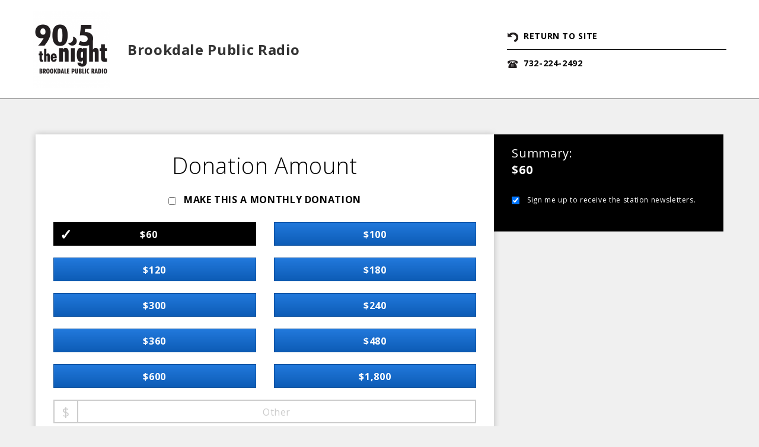

--- FILE ---
content_type: text/html; charset=utf-8
request_url: https://donate.nprstations.org/wbjb/support-brookdale-public-radio
body_size: 14745
content:
<!DOCTYPE html>
  <head profile="http://www.w3.org/1999/xhtml/vocab">
    <meta name="HandheldFriendly" content="TRUE" />
    <meta name="viewport" content="width=device-width, initial-scale=1.0, maximum-scale=1" />
    <meta http-equiv="Content-Type" content="text/html; charset=utf-8" />
<meta property="og:title" content="I just became a member of:  90.5 The Night" />
<meta property="og:description" content="Become a member like me at: https://donate.nprstations.org/wbjb/" />
<link rel="canonical" href="/wbjb/support-brookdale-public-radio" />
<link rel="shortlink" href="/wbjb/node/56" />
<script src="https://www.google.com/recaptcha/api.js?hl=en" async="async" defer="defer"></script>
<link rel="shortcut icon" href="https://donate.nprstations.org/wbjb/sites/all/themes/custom/npr_ds/favicon.ico" type="image/vnd.microsoft.icon" />
  <!--[if !IE]><!--><script>if (Function('/*@cc_on return document.documentMode===10@*/') ()) {
        document.documentElement.className+=' ie10';
      }
    var isIE11 = !!navigator.userAgent.match(/Trident\/7\./)
    if (isIE11 == true) {
    document.documentElement.className += ' ie11';
  }
  </script><!--<![endif]-->
<!-- Google Tag Manager -->
<script>(function(w,d,s,l,i){w[l]=w[l]||[];w[l].push({'gtm.start':
new Date().getTime(),event:'gtm.js'});var f=d.getElementsByTagName(s)[0],
j=d.createElement(s),dl=l!='dataLayer'?'&l='+l:'';j.async=true;j.src=
'https://www.googletagmanager.com/gtm.js?id='+i+dl;f.parentNode.insertBefore(j,f);
})(window,document,'script','dataLayer','GTM-M3CV8N83');</script>
<!-- End Google Tag Manager -->
    <title>Brookdale Public Radio | 90.5 The Night</title>  
    <link type="text/css" rel="stylesheet" href="https://donate.nprstations.org/wbjb/files/wbjb/css/css_2uFptlHAuQlQD36Vsb--XeXYF-7YcEsXAP80ud_Sh2k.css" media="all" />
<link type="text/css" rel="stylesheet" href="https://donate.nprstations.org/wbjb/files/wbjb/css/css_gPC2HLxxmEz56dEVsrFCkW3MjM041UIMn6Dh_TQQwIQ.css" media="all" />
<link type="text/css" rel="stylesheet" href="https://donate.nprstations.org/wbjb/files/wbjb/css/css_qLeExziRVakxCs02ZPTLX1QbCD551kDRp-3ZMvBWSP0.css" media="all" />
<link type="text/css" rel="stylesheet" href="https://fonts.googleapis.com/css?family=Open+Sans:300italic,400italic,600italic,400,300,700" media="all" />
<link type="text/css" rel="stylesheet" href="https://donate.nprstations.org/wbjb/files/wbjb/css/css_0fMhZ6tcEnrttNdo5ULIsJd_pk9YeRUGZhSg4FJjYRE.css" media="all" />
    <script type="text/javascript" src="https://donate.nprstations.org/wbjb/files/wbjb/js/js_JDqIMQUwCziAIyAXFlXIbQ-XTrwzmjGSKLnZE2Prk74.js"></script>
<script type="text/javascript" src="https://donate.nprstations.org/wbjb/files/wbjb/js/js_5PP_rqMwCymmx2Xid0Y2K82bd6hLbyVCUcGpk01d9KM.js"></script>
<script type="text/javascript" src="https://donate.nprstations.org/wbjb/files/wbjb/js/js_zX12wXoioTUl_561tth_TuKLGJfYzifj6T0MWYi6Dz0.js"></script>
<script type="text/javascript" src="https://donate.nprstations.org/wbjb/files/wbjb/js/js_QI4SNwHBQjNLpEqcz-G-iit11V5LRU_lZ3lfX8HuzJY.js"></script>
<script type="text/javascript" src="//stream.publicbroadcasting.net/analytics/pbTracking.js"></script>
<script type="text/javascript" src="https://donate.nprstations.org/wbjb/files/wbjb/js/js_3Hxme6ukO0Gmjw2JKe04L3Dg4xxevU-uYBmwI29DG6E.js"></script>
<script type="text/javascript" src="https://donate.nprstations.org/wbjb/files/wbjb/js/js_XK45ENBzGRfdd7ZDm3qpxxFdrBQXm-SOi8HDFujxUyI.js"></script>
<script type="text/javascript">
<!--//--><![CDATA[//><!--
jQuery.extend(Drupal.settings, {"basePath":"\/wbjb\/","pathPrefix":"","setHasJsCookie":0,"ajaxPageState":{"theme":"npr_ds","theme_token":"qXaGzXtLdSaep-5kjP_VC91sRObzd1HK269XxtMy-5E","js":{"sites\/all\/modules\/contrib\/jquery_update\/replace\/jquery\/1.7\/jquery.min.js":1,"misc\/jquery-extend-3.4.0.js":1,"misc\/jquery-html-prefilter-3.5.0-backport.js":1,"misc\/jquery.once.js":1,"misc\/drupal.js":1,"sites\/all\/modules\/contrib\/entityreference\/js\/entityreference.js":1,"sites\/all\/modules\/springboard\/webform_goals\/scripts\/webform_goals.drupal_loader.js":1,"sites\/all\/modules\/springboard\/market_source\/js\/jquery-cookie.js":1,"sites\/all\/modules\/springboard\/market_source\/js\/market_source.js":1,"sites\/all\/modules\/springboard\/springboard_social\/scripts\/sb_social.js":1,"sites\/all\/modules\/springboard\/zip_to_city\/js\/zip_to_city.js":1,"sites\/all\/modules\/springboard\/springboard\/modules\/springboard_admin\/js\/springboard-admin.form-edit-protect.js":1,"sites\/all\/modules\/contrib\/captcha\/captcha.js":1,"sites\/all\/modules\/springboard\/webform_user\/js\/webform_user.js":1,"\/\/stream.publicbroadcasting.net\/analytics\/pbTracking.js":1,"sites\/all\/themes\/custom\/npr_ds\/js\/premiums.js":1,"sites\/all\/themes\/custom\/npr_ds\/js\/mediaCheck-min.js":1,"sites\/all\/themes\/custom\/npr_ds\/js\/script.js":1,"sites\/all\/themes\/custom\/npr_ds\/js\/jquery.uniform.js":1,"sites\/all\/themes\/custom\/npr_ds\/js\/jquery.overlabel.js":1,"sites\/all\/modules\/contrib\/jquery_update\/replace\/ui\/external\/jquery.cookie.js":1,"sites\/all\/modules\/contrib\/jquery_update\/replace\/misc\/jquery.form.min.js":1,"misc\/states.js":1,"misc\/form.js":1,"misc\/form-single-submit.js":1,"misc\/ajax.js":1,"sites\/all\/modules\/contrib\/jquery_update\/js\/jquery_update.js":1,"misc\/progress.js":1,"sites\/all\/modules\/contrib\/webform\/js\/webform.js":1,"sites\/all\/modules\/springboard\/fundraiser\/js\/donation-total.js":1,"sites\/all\/modules\/springboard\/springboard_fraud\/js\/token.js":1,"sites\/all\/modules\/springboard\/fundraiser\/js\/jquery.alphanumeric.min.js":1,"sites\/all\/modules\/springboard\/fundraiser\/js\/jquery.validate.min.js":1,"sites\/all\/modules\/custom\/npr_premiums\/js\/npr-premiums.js":1,"sites\/all\/modules\/custom\/npr_summary\/js\/npr_summary.js":1,"sites\/all\/modules\/custom\/npr_summary\/js\/npr_responsive_forms.js":1,"sites\/all\/modules\/custom\/springboard_overrides\/js\/donation_validation.js":1,"sites\/all\/modules\/springboard\/fundraiser\/modules\/fundraiser_commerce\/js\/gateway-client-form.js":1,"sites\/all\/modules\/custom\/npr_ask\/js\/npr_ask.js":1},"jquery_version":"1.7","css":{"modules\/system\/system.base.css":1,"modules\/system\/system.menus.css":1,"modules\/system\/system.messages.css":1,"modules\/system\/system.theme.css":1,"modules\/aggregator\/aggregator.css":1,"modules\/field\/theme\/field.css":1,"sites\/all\/modules\/springboard\/fundraiser\/modules\/fundraiser_sustainers\/css\/fundraiser_sustainers.events.css":1,"modules\/node\/node.css":1,"sites\/all\/modules\/contrib\/relation_add\/relation_add.css":1,"modules\/user\/user.css":1,"sites\/all\/modules\/springboard\/webform_goals\/css\/webform_goals.css":1,"sites\/all\/modules\/contrib\/views\/css\/views.css":1,"sites\/all\/modules\/contrib\/ctools\/css\/ctools.css":1,"sites\/all\/modules\/springboard\/fundraiser\/modules\/fundraiser_webform\/css\/fundraiser-donation-form.css":1,"sites\/all\/modules\/custom\/npr_global\/css\/npr_global_captcha.css":1,"sites\/all\/modules\/contrib\/webform\/css\/webform.css":1,"sites\/all\/modules\/custom\/npr_summary\/css\/npr_summary.css":1,"https:\/\/fonts.googleapis.com\/css?family=Open+Sans:300italic,400italic,600italic,400,300,700":1,"sites\/all\/themes\/custom\/npr_ds\/css\/bootstrap.css":1,"sites\/all\/themes\/custom\/npr_ds\/css\/styles.css":1,"sites\/all\/themes\/custom\/npr_ds\/css\/forms.css":1}},"market_source":{"qs_keys":{"ms":{"value":null,"persistence":"on"},"cid":{"value":null,"persistence":"on"},"referrer":{"value":null,"persistence":"direct"},"initial_referrer":{"value":null,"persistence":"direct"},"search_engine":{"value":null,"persistence":"on"},"search_string":{"value":null,"persistence":"on"},"user_agent":{"value":null,"persistence":"on"},"device_type":{"value":null,"persistence":"direct"},"device_name":{"value":null,"persistence":"direct"},"device_os":{"value":null,"persistence":"direct"},"device_browser":{"value":null,"persistence":"direct"},"origin_nid":{"value":null,"persistence":true},"origin_form_name":{"value":null,"persistence":true},"social_referer_transaction":{"value":null,"persistence":"on"}},"maxlength":255,"cookie_domain":".npr-sandbox.hosted.jacksonriverdev.com","cookie_path":"\/wbjb","form_keys":{"webform-client-form-56":{"ms":"submitted[ms]","cid":"submitted[cid]","referrer":"submitted[referrer]","initial_referrer":"submitted[initial_referrer]","search_engine":"submitted[search_engine]","search_string":"submitted[search_string]","user_agent":"submitted[user_agent]","device_type":"submitted[device_type]","device_name":"submitted[device_name]","device_os":"submitted[device_os]","device_browser":"submitted[device_browser]","social_referer_transaction":"submitted[social_referer_transaction]"}}},"sb_social":{"twitter_message":"Become a member of 90.5 The Night like me.  Join us here: https:\/\/donate.nprstations.org\/wbjb\/","email_subject":"I just became a member of : 90.5 The Night","email_message":"Become a member like me at:  https:\/\/donate.nprstations.org\/wbjb\/","id":"56","id_type":"nid","market_source":"0"},"springboard":{"cookie_path":"\/wbjb","currentNid":"56"},"webform_goals":{"loader_url":"https:\/\/donate.nprstations.org\/wbjb\/webform_goals_jsonp"},"zip_to_city":{"type":"donation","children":{"city":"[city]","state":"[state]","zip":"[zip]","country":"[country]"},"names":{"city":"[city]","state":"[state]","zip":"[zip]","country":"[country]"}},"fundraiser":{"currency":{"symbol":"$","minor_unit":"Cent","decimals":2,"rounding_step":0,"thousands_separator":",","decimal_separator":".","symbol_placement":"before","symbol_spacer":"\u00a0","code_placement":"hidden","code_spacer":" ","format_callback":"","conversion_callback":"","conversion_rate":1,"code":"USD","name":"United States Dollar","numeric_code":"840","major_unit":"Dollar"},"credit":{"text":"Submit","unselected_image":"","selected_image":"","standalone_image":""},"bill_me_later":{"text":"Submit","unselected_image":"","selected_image":"","standalone_image":""},"enabled_count":2,"js_validation_settings":{"zip":{"required":true,"zipcode":true,"messages":{"required":"This field is required.","zipcode":"Enter a valid zipcode."}},"card_cvv":{"required":true,"number":true,"minlength":3,"maxlength":4,"messages":{"required":"This field is required.","number":"Must be a number.","minlength":"Minimum of 3 characters.","maxlength":"Maximum of 4 characters."}},"card_number":{"required":true,"number":true,"creditcard":true,"messages":{"required":"This field is required.","number":"Must be a number.","creditcard":"Enter a valid credit card number."}}},"recurring_settings":{"recurring_setting":"user_choice","recurring_dual_ask_amounts":"0","recurring_show_other_amount":"1","recurring_minimum_donation_amount":"3.000","recurring_donation_type_component":"checkbox","active_frequencies":{"NO_RECURR":"NO_RECURR","recurs":"recurs"},"default_amount":"60","recurs_minimum_donation_amount":"3.000","recurs_show_other_amount":"1","recurs_default_amount":120}},"formEditProtectionSelector":"form.node-page_wrapper-form","active_gateways":{"credit":{"gateway":"authnet_aim|commerce_payment_authnet_aim"},"bill_me_later":{"gateway":"bill_me_later|commerce_payment_bill_me_later"}},"active_currency_gateways":{"USD":{"credit":{"gateway":"authnet_aim|commerce_payment_authnet_aim"},"bill_me_later":{"gateway":"bill_me_later|commerce_payment_bill_me_later"}}},"fundraiserWebform":{"components":{"premiums":{"inCart":[],"id":"webform-component-npr-premiums"},"payment_method":{"id":"edit-submitted-payment-information-payment-method"},"payment_fields":{"id":"webform-component-payment-information--payment-fields"},"premiumsCart":{"id":"webform-component-npr-cart"}},"active_methods":{"1":"credit","2":"bill_me_later"},"minimum_donation_amount":"5.000","fundraiser_maximum_other_amount":999999.99},"npr_premiums":{"nid":"56"},"states":{"#edit-submitted-donation-recurs-monthly":{"visible":{":input[name*=payment_method]":[{"value":"credit"},{"value":"bill_me_later"}]}},"#edit-submitted-shipping-address-ship-address":{"required":{"input[name*=\u0027premium_total\u0027]":{"!value":0}}},"#edit-submitted-shipping-address-ship-city":{"required":{"input[name*=\u0027premium_total\u0027]":{"!value":0}}},"#edit-submitted-shipping-address-ship-state":{"required":{"input[name*=\u0027premium_total\u0027]":{"!value":0}}},"#edit-submitted-shipping-address-ship-zip":{"required":{"input[name*=\u0027premium_total\u0027]":{"!value":0}}},"#edit-submitted-shipping-address-ship-country":{"required":{"input[name*=\u0027premium_total\u0027]":{"!value":0}}},"#edit-submitted-payment-information-payment-fields-credit":{"visible":{"input[type=\u0022radio\u0022].fundraiser-payment-methods":{"value":"credit"}},"optional":{"input[type=\u0022radio\u0022].fundraiser-payment-methods":{"!value":"credit"}},"required":{"input[type=\u0022hidden\u0022].fundraiser-payment-methods":{"value":"credit"}}},"#edit-submitted-payment-information-payment-fields-bill-me-later":{"visible":{"input[type=\u0022radio\u0022].fundraiser-payment-methods":{"value":"bill_me_later"}},"optional":{"input[type=\u0022radio\u0022].fundraiser-payment-methods":{"!value":"bill_me_later"}},"required":{"input[type=\u0022hidden\u0022].fundraiser-payment-methods":{"value":"bill_me_later"}}}},"ajax":{"edit-submit--2":{"callback":"_npr_premiums_add_to_cart_ajax_callback","event":"mousedown","keypress":true,"prevent":"click","url":"\/wbjb\/system\/ajax","submit":{"_subform_element_name":"subform-submitted-npr_premiums-fundraiser-premium-add-to-cart-form-1333","_triggering_element_name":"op","_triggering_element_value":"Add to cart"}},"edit-submit":{"callback":"_npr_premiums_add_to_cart_ajax_callback","event":"mousedown","keypress":true,"prevent":"click","url":"\/wbjb\/system\/ajax","submit":{"_subform_element_name":"subform-submitted-npr_premiums-fundraiser-premium-add-to-cart-form-161","_triggering_element_name":"op","_triggering_element_value":"Add to cart"}},"edit-submit--3":{"callback":"_npr_premiums_add_to_cart_ajax_callback","event":"mousedown","keypress":true,"prevent":"click","url":"\/wbjb\/system\/ajax","submit":{"_subform_element_name":"subform-submitted-npr_premiums-fundraiser-premium-add-to-cart-form-21","_triggering_element_name":"op","_triggering_element_value":"Add to cart"}},"edit-submit--4":{"callback":"_npr_premiums_add_to_cart_ajax_callback","event":"mousedown","keypress":true,"prevent":"click","url":"\/wbjb\/system\/ajax","submit":{"_subform_element_name":"subform-submitted-npr_premiums-fundraiser-premium-add-to-cart-form-372","_triggering_element_name":"op","_triggering_element_value":"Add to cart"}},"edit-submit--5":{"callback":"_npr_premiums_add_to_cart_ajax_callback","event":"mousedown","keypress":true,"prevent":"click","url":"\/wbjb\/system\/ajax","submit":{"_subform_element_name":"subform-submitted-npr_premiums-fundraiser-premium-add-to-cart-form-852","_triggering_element_name":"op","_triggering_element_value":"Add to cart"}},"edit-submit--6":{"callback":"_npr_premiums_add_to_cart_ajax_callback","event":"mousedown","keypress":true,"prevent":"click","url":"\/wbjb\/system\/ajax","submit":{"_subform_element_name":"subform-submitted-npr_premiums-fundraiser-premium-add-to-cart-form-41","_triggering_element_name":"op","_triggering_element_value":"Add to cart"}},"edit-submit--7":{"callback":"_npr_premiums_add_to_cart_ajax_callback","event":"mousedown","keypress":true,"prevent":"click","url":"\/wbjb\/system\/ajax","submit":{"_subform_element_name":"subform-submitted-npr_premiums-fundraiser-premium-add-to-cart-form-832","_triggering_element_name":"op","_triggering_element_value":"Add to cart"}},"edit-submit--8":{"callback":"_npr_premiums_add_to_cart_ajax_callback","event":"mousedown","keypress":true,"prevent":"click","url":"\/wbjb\/system\/ajax","submit":{"_subform_element_name":"subform-submitted-npr_premiums-fundraiser-premium-add-to-cart-form-371","_triggering_element_name":"op","_triggering_element_value":"Add to cart"}},"edit-submit--9":{"callback":"_npr_premiums_add_to_cart_ajax_callback","event":"mousedown","keypress":true,"prevent":"click","url":"\/wbjb\/system\/ajax","submit":{"_subform_element_name":"subform-submitted-npr_premiums-fundraiser-premium-add-to-cart-form-361","_triggering_element_name":"op","_triggering_element_value":"Add to cart"}},"edit-submit--11":{"callback":"_npr_premiums_add_to_cart_ajax_callback","event":"mousedown","keypress":true,"prevent":"click","url":"\/wbjb\/system\/ajax","submit":{"_subform_element_name":"subform-submitted-npr_premiums-fundraiser-premium-add-to-cart-form-1345","_triggering_element_name":"op","_triggering_element_value":"Add to cart"}},"edit-submitted-donor-information-country":{"callback":"_fundraiser_commerce_client_state_ajax_submit","wrapper":"zone-select-wrapper","method":"replaceWith","effect":"fade","event":"change","url":"\/wbjb\/system\/ajax","submit":{"_triggering_element_name":"submitted[donor_information][country]"}},"edit-submitted-shipping-address-ship-country":{"callback":"_npr_fundraiser_fields_shipping_state_ajax_submit","wrapper":"shipping-zone-select-wrapper","method":"replaceWith","effect":"fade","event":"change","url":"\/wbjb\/system\/ajax","submit":{"_triggering_element_name":"submitted[shipping_address][ship_country]"}}},"urlIsAjaxTrusted":{"\/wbjb\/system\/ajax":true,"\/wbjb\/support-brookdale-public-radio":true},"fundraiserOffline":null,"defaultFrequencies":["NO_RECURR","recurs"],"defaultFrequenciesNames":{"NO_RECURR":"One-time","recurs":"Monthly"},"defaultRecurringFrequencies":["recurs"],"labelsRecurringFrequencies":{"NO_RECURR":"One-time","recurs":"Make This A Monthly Donation"},"js":{"tokens":[]}});
//--><!]]>
</script>
    <!--[if lt IE 9]><script src="https://html5shiv.googlecode.com/svn/trunk/html5.js"></script><![endif]-->
  </head>
  <body class="html front not-logged-in no-sidebars page-node page-node- page-node-56 node-type-donation-form no-title" >
    <div id="skip-link">
      <a href="#main-content" class="element-invisible element-focusable">Skip to main content</a>
    </div>
        <header class="clearfix">
  <div class="container">
    <div class="row">
      <div class="station-name col-lg-6 col-md-6 col-sm-6 col-xs-9">
        <a id="logo" href="https://90.5thenight.org/"><img typeof="foaf:Image" src="https://donate.nprstations.org/wbjb/files/wbjb/styles/station_logo/public/WBJB_Vertical_1000x1000.png?itok=xtzE_0Dh" width="" height="" alt="90.5 The Night" /></a>                <h2 id="station-name"><a href="https://90.5thenight.org/">Brookdale Public Radio</a></h2>      </div>
      <div class="contact-info col-lg-3 col-md-3 col-sm-3 col-xs-9">
        <a href="https://90.5thenight.org/" class="station-site">Return to site</a>
        <a href="tel:732-224-2492" class="station-tel">732-224-2492</a>
      </div>
    </div>
  </div>
</header>
<div id="main" class="container clearfix">
  <div class="row">
    <div class="content-region">
                    <h1 class="page-title">Support Brookdale Public Radio</h1>
                              <div class="element-invisible"><a id="main-content"></a></div>
              <div class="region region-content">
    <div id="block-system-main" class="block block-system">

    
  <div class="content">
    <div id="node-56" class="node node-donation-form clearfix" about="/wbjb/support-brookdale-public-radio" typeof="sioc:Item foaf:Document">

  
      <span property="dc:title" content="Support Brookdale Public Radio" class="rdf-meta element-hidden"></span>
  
  <div class="content">
    <div class="field field-name-body field-type-text-with-summary field-label-hidden"><div class="field-items"><div class="field-item even" property="content:encoded"><div class="wg-goal" style="display: none;" data-gid="7"></div></div></div></div><form class="webform-client-form fundraiser-donation-form col-lg-6 col-md-6 col-sm-6 col-xs-9" enctype="multipart/form-data" action="/wbjb/support-brookdale-public-radio" method="post" id="webform-client-form-56" accept-charset="UTF-8"><div><fieldset class="webform-component-fieldset form-wrapper" id="webform-component-donation"><legend><span class="fieldset-legend">Donation Amount</span></legend><div class="fieldset-wrapper"><div class="form-item form-group webform-component webform-component-checkboxes" id="webform-component-donation--recurs-monthly">
 <div id="edit-submitted-donation-recurs-monthly" class="form-checkboxes"><div class="form-item form-group form-type-checkbox form-item-submitted-donation-recurs-monthly-recurs">
 <input type="checkbox" id="edit-submitted-donation-recurs-monthly-1" name="submitted[donation][recurs_monthly][recurs]" value="recurs" class="form-checkbox" />  <label class="option" for="edit-submitted-donation-recurs-monthly-1">Make This A Monthly Donation </label>

</div>
</div>
</div>
<div style="display:none;"><div class="form-item form-group webform-component webform-component-hidden" id="webform-component-donation--recurring-amount">
  <label for="edit-submitted-donation-recurring-amount">Please select your tax-deductible gift amount below </label>
 <div id="edit-submitted-donation-recurring-amount"><input type="hidden" name="submitted[donation][recurring_amount]" value="120" />
</div>
</div>
</div><div class="form-item form-group webform-component webform-component-radios" id="webform-component-donation--amount">
  <label for="edit-submitted-donation-amount">Please select your tax-deductible gift amount below <span class="form-required" title="This field is required.">*</span></label>
 <div id="edit-submitted-donation-amount"><div class="form-item form-group form-type-radio form-item-submitted-donation-amount">
 <input class="npr-once" type="radio" id="edit-submitted-donation-amount-1" name="submitted[donation][amount]" value="60" checked="checked" />  <label class="option" for="edit-submitted-donation-amount-1">$60  </label>

</div>
<div class="form-item form-group form-type-radio form-item-submitted-donation-amount">
 <input class="npr-once" type="radio" id="edit-submitted-donation-amount-2" name="submitted[donation][amount]" value="100" />  <label class="option" for="edit-submitted-donation-amount-2">$100  </label>

</div>
<div class="form-item form-group form-type-radio form-item-submitted-donation-amount">
 <input class="npr-once" type="radio" id="edit-submitted-donation-amount-3" name="submitted[donation][amount]" value="120" />  <label class="option" for="edit-submitted-donation-amount-3">$120  </label>

</div>
<div class="form-item form-group form-type-radio form-item-submitted-donation-amount">
 <input class="npr-once" type="radio" id="edit-submitted-donation-amount-4" name="submitted[donation][amount]" value="180" />  <label class="option" for="edit-submitted-donation-amount-4">$180  </label>

</div>
<div class="form-item form-group form-type-radio form-item-submitted-donation-amount">
 <input class="npr-once" type="radio" id="edit-submitted-donation-amount-5" name="submitted[donation][amount]" value="300" />  <label class="option" for="edit-submitted-donation-amount-5">$300  </label>

</div>
<div class="form-item form-group form-type-radio form-item-submitted-donation-amount">
 <input class="npr-once" type="radio" id="edit-submitted-donation-amount-6" name="submitted[donation][amount]" value="240" />  <label class="option" for="edit-submitted-donation-amount-6">$240  </label>

</div>
<div class="form-item form-group form-type-radio form-item-submitted-donation-amount">
 <input class="npr-once" type="radio" id="edit-submitted-donation-amount-7" name="submitted[donation][amount]" value="360" />  <label class="option" for="edit-submitted-donation-amount-7">$360  </label>

</div>
<div class="form-item form-group form-type-radio form-item-submitted-donation-amount">
 <input class="npr-once" type="radio" id="edit-submitted-donation-amount-8" name="submitted[donation][amount]" value="480" />  <label class="option" for="edit-submitted-donation-amount-8">$480  </label>

</div>
<div class="form-item form-group form-type-radio form-item-submitted-donation-amount">
 <input class="npr-once" type="radio" id="edit-submitted-donation-amount-9" name="submitted[donation][amount]" value="600" />  <label class="option" for="edit-submitted-donation-amount-9">$600  </label>

</div>
<div class="form-item form-group form-type-radio form-item-submitted-donation-amount">
 <input class="npr-once" type="radio" id="edit-submitted-donation-amount-10" name="submitted[donation][amount]" value="1800" />  <label class="option" for="edit-submitted-donation-amount-10">$1,800  </label>

</div>
<div class="form-item form-group form-type-radio form-item-submitted-donation-amount">
 <input class="npr-recurring one-time-equiv-60" type="radio" id="edit-submitted-donation-amount-11" name="submitted[donation][amount]" value="5.00" />  <label class="option" for="edit-submitted-donation-amount-11">$5/mo  </label>

</div>
<div class="form-item form-group form-type-radio form-item-submitted-donation-amount">
 <input class="npr-recurring one-time-equiv-100" type="radio" id="edit-submitted-donation-amount-12" name="submitted[donation][amount]" value="8.00" />  <label class="option" for="edit-submitted-donation-amount-12">$8/mo  </label>

</div>
<div class="form-item form-group form-type-radio form-item-submitted-donation-amount">
 <input class="npr-recurring one-time-equiv-120" type="radio" id="edit-submitted-donation-amount-13" name="submitted[donation][amount]" value="10.00" />  <label class="option" for="edit-submitted-donation-amount-13">$10/mo  </label>

</div>
<div class="form-item form-group form-type-radio form-item-submitted-donation-amount">
 <input class="npr-recurring one-time-equiv-180" type="radio" id="edit-submitted-donation-amount-14" name="submitted[donation][amount]" value="15.00" />  <label class="option" for="edit-submitted-donation-amount-14">$15/mo  </label>

</div>
<div class="form-item form-group form-type-radio form-item-submitted-donation-amount">
 <input class="npr-recurring one-time-equiv-300" type="radio" id="edit-submitted-donation-amount-15" name="submitted[donation][amount]" value="25.00" />  <label class="option" for="edit-submitted-donation-amount-15">$25/mo  </label>

</div>
<div class="form-item form-group form-type-radio form-item-submitted-donation-amount">
 <input class="npr-recurring one-time-equiv-240" type="radio" id="edit-submitted-donation-amount-16" name="submitted[donation][amount]" value="20.00" />  <label class="option" for="edit-submitted-donation-amount-16">$20/mo  </label>

</div>
<div class="form-item form-group form-type-radio form-item-submitted-donation-amount">
 <input class="npr-recurring one-time-equiv-360" type="radio" id="edit-submitted-donation-amount-17" name="submitted[donation][amount]" value="30.00" />  <label class="option" for="edit-submitted-donation-amount-17">$30/mo  </label>

</div>
<div class="form-item form-group form-type-radio form-item-submitted-donation-amount">
 <input class="npr-recurring one-time-equiv-480" type="radio" id="edit-submitted-donation-amount-18" name="submitted[donation][amount]" value="40.00" />  <label class="option" for="edit-submitted-donation-amount-18">$40/mo  </label>

</div>
<div class="form-item form-group form-type-radio form-item-submitted-donation-amount">
 <input class="npr-recurring one-time-equiv-600" type="radio" id="edit-submitted-donation-amount-19" name="submitted[donation][amount]" value="50.00" />  <label class="option" for="edit-submitted-donation-amount-19">$50/mo  </label>

</div>
<div class="form-item form-group form-type-radio form-item-submitted-donation-amount">
 <input class="npr-recurring one-time-equiv-1800" type="radio" id="edit-submitted-donation-amount-20" name="submitted[donation][amount]" value="150.00" />  <label class="option" for="edit-submitted-donation-amount-20">$150/mo  </label>

</div>
<div class="form-item form-group form-type-radio form-item-submitted-donation-amount">
 <input type="radio" id="edit-submitted-donation-amount-21" name="submitted[donation][amount]" value="other" />  <label class="option" for="edit-submitted-donation-amount-21">Other </label>

</div>
</div>
</div>
<div class="form-item form-group webform-component webform-component-textfield" id="webform-component-donation--other-amount">
  <label for="edit-submitted-donation-other-amount">Other </label>
 <span class="field-prefix">$</span> <input class="input-medium" type="text" id="edit-submitted-donation-other-amount" name="submitted[donation][other_amount]" value="" size="10" maxlength="128" />
 <div class="description">Minimum payment $5.00.</div>
</div>
</div></fieldset>
<input type="hidden" name="submitted[ms]" value="npr_wbjb" />
<input type="hidden" name="submitted[cid]" value="" />
<div class="form-item form-group webform-component webform-component-markup" id="webform-component-ty-gifts-label">
 <h2>                     Thank You Gifts</h2>

</div>
<fieldset class="webform-component-fieldset npr-premiums-add-to-cart form-wrapper" id="webform-component-npr-premiums"><div class="fieldset-wrapper">
<div class="premiums-wrapper">

<div class="featured-premiums-wrapper">
<div class="fundraiser-premium-add-to-cart-form fundraiser-premium-featured subform" id="edit-submitted-npr-premiums-fundraiser-premium-add-to-cart-form-1333">
<div class="premium-wrapper clearfix ">
  <div class="premium-preview clearfix">

  <div class='premium-thumbnail'><img src='https://donate.nprstations.org/wbjb/files/wbjb/styles/premium_thumbnail/public/premiums/Brookdale%20radio%2050%20years%20with%20logo.png?itok=HV7UCTRD' alt='premium thumbnail' class='premium-thumbnail' /></div>  <div class="premium-info">
    <div class="premium-flag premium-selected">Selected</div>
    <div class="premium-flag premium-out-of-stock">Out of Stock</div>
    <h3 class="premium-title">
      90.5 50th Anniversary Tote    </h3>

    <h4 class="premium-price">
      Available for a $<span class='regular-price'>60</span><span class='recurring-price'>5/month</span> donation.    </h4>

    
    
  </div>
  <div class="expand-premium-wrapper">
      <a href="#" class="expand-premium">OPEN</a>
  </div>
</div>

<div class="premium-detail clearfix">
  <div class='premium-image'><img src='https://donate.nprstations.org/wbjb/files/wbjb/styles/premium_full/public/premiums/Brookdale%20radio%2050%20years%20with%20logo.png?itok=pLq28_uv' alt='premium image' class='premium-image' /></div>  <div class="premium-info">
    <h3 class="premium-title">
      90.5 50th Anniversary Tote    </h3>

    <h4 class="description-price">
      Available for a $<span class='regular-price'>60</span><span class='recurring-price'>5/month</span> donation.    </h4>

    
    <div class="description-cart-wrap">
      <div class="premium-description">
        <p>90.5 the Night's 50th Anniversary Canvas Tote</p>
      </div>

      <div class="cart-button-wrap">
        <input name="subform-submitted-npr_premiums-fundraiser-premium-add-to-cart-form-1333[product_id]" type="hidden" value="1333" />
<input name="subform-submitted-npr_premiums-fundraiser-premium-add-to-cart-form-1333[form_build_id]" type="hidden" value="form-3r7zViwPrs1SwEndqC7uh-WergRd8vQrOBTbY1bFnfs" />
<input name="subform-submitted-npr_premiums-fundraiser-premium-add-to-cart-form-1333[form_id]" type="hidden" value="commerce_cart_add_to_cart_form_1333" />
<div id="edit-line-item-fields--2" class="form-wrapper"><div class="field-type-text field-name-field-premium-attribute-value field-widget-text-textfield form-wrapper" id="edit-line-item-fields-field-premium-attribute-value--2"></div><div class="field-type-text field-name-field-premium-attribute2-value field-widget-text-textfield form-wrapper" id="edit-line-item-fields-field-premium-attribute2-value--2"></div></div><div class="add-to-cart-quantity-wrapper"><div class="form-item form-group form-type-select form-item-quantity">
  <label for="edit-quantity--2">Quantity </label>
 <select name="subform-submitted-npr_premiums-fundraiser-premium-add-to-cart-form-1333[quantity]" id="edit-quantity--2" size=""><option value="1" selected="selected">1</option><option value="2">2</option></select>
</div>
</div><div class="add-to-cart-submit-wrapper"><input name="subform-submitted-npr_premiums-fundraiser-premium-add-to-cart-form-1333[op]" type="submit" id="edit-submit--2" value="ADD GIFT" /></div>      </div>
    </div>

  </div>
  <div class="collapse-premium-wrapper">
    <a href="#" class="collapse-premium">Close</a>
  </div>

</div>
 <div id='message-anchor-1333'></div><div id='cart-warn-1333' class='warn hidden'></div><div id='premium-notify-1333' class='notify hidden'></div></div>
</div></div>

<div class="unfeatured-premiums-wrapper">
<div class="fundraiser-premium-add-to-cart-form subform" id="edit-submitted-npr-premiums-fundraiser-premium-add-to-cart-form-161">
<div class="premium-wrapper clearfix ">
  <div class="premium-preview clearfix">

  <div class='premium-thumbnail'><img src='https://donate.nprstations.org/wbjb/files/wbjb/styles/premium_thumbnail/public/premiums/guestdj-1080x1080.png?itok=tFr0ogT2' alt='premium thumbnail' class='premium-thumbnail' /></div>  <div class="premium-info">
    <div class="premium-flag premium-selected">Selected</div>
    <div class="premium-flag premium-out-of-stock">Out of Stock</div>
    <h3 class="premium-title">
      Guest DJ Hour    </h3>

    <h4 class="premium-price">
      Available for a $<span class='regular-price'>240</span><span class='recurring-price'>20/month</span> donation.    </h4>

    
    
  </div>
  <div class="expand-premium-wrapper">
      <a href="#" class="expand-premium">OPEN</a>
  </div>
</div>

<div class="premium-detail clearfix">
  <div class='premium-image'><img src='https://donate.nprstations.org/wbjb/files/wbjb/styles/premium_full/public/premiums/guestdj-1080x1080.png?itok=S0cuBWBs' alt='premium image' class='premium-image' /></div>  <div class="premium-info">
    <h3 class="premium-title">
      Guest DJ Hour    </h3>

    <h4 class="description-price">
      Available for a $<span class='regular-price'>240</span><span class='recurring-price'>20/month</span> donation.    </h4>

    
    <div class="description-cart-wrap">
      <div class="premium-description">
        Ever want to be a DJ on the radio?  Now you can!  <a href="https://www.wbjb.org/guestdj/" target="new">Please read these details</a>      </div>

      <div class="cart-button-wrap">
        <input name="subform-submitted-npr_premiums-fundraiser-premium-add-to-cart-form-161[product_id]" type="hidden" value="161" />
<input name="subform-submitted-npr_premiums-fundraiser-premium-add-to-cart-form-161[form_build_id]" type="hidden" value="form-CiXOidrA1uSd8whOCCr29_kcnS9clmu-vKHcTZ7HQXI" />
<input name="subform-submitted-npr_premiums-fundraiser-premium-add-to-cart-form-161[form_id]" type="hidden" value="commerce_cart_add_to_cart_form_161" />
<div id="edit-line-item-fields" class="form-wrapper"><div class="field-type-text field-name-field-premium-attribute-value field-widget-text-textfield form-wrapper" id="edit-line-item-fields-field-premium-attribute-value"></div><div class="field-type-text field-name-field-premium-attribute2-value field-widget-text-textfield form-wrapper" id="edit-line-item-fields-field-premium-attribute2-value"></div></div><div class="add-to-cart-submit-wrapper"><input name="subform-submitted-npr_premiums-fundraiser-premium-add-to-cart-form-161[op]" type="submit" id="edit-submit" value="ADD GIFT" /></div>      </div>
    </div>

  </div>
  <div class="collapse-premium-wrapper">
    <a href="#" class="collapse-premium">Close</a>
  </div>

</div>
 <div id='message-anchor-161'></div><div id='cart-warn-161' class='warn hidden'></div><div id='premium-notify-161' class='notify hidden'></div></div>
</div><div class="fundraiser-premium-add-to-cart-form subform" id="edit-submitted-npr-premiums-fundraiser-premium-add-to-cart-form-21">
<div class="premium-wrapper clearfix ">
  <div class="premium-preview clearfix">

  <div class='premium-thumbnail'><img src='https://donate.nprstations.org/wbjb/files/wbjb/styles/premium_thumbnail/public/premiums/sponsoraday.png?itok=WJqxAXcA' alt='premium thumbnail' class='premium-thumbnail' /></div>  <div class="premium-info">
    <div class="premium-flag premium-selected">Selected</div>
    <div class="premium-flag premium-out-of-stock">Out of Stock</div>
    <h3 class="premium-title">
      Sponsor A Day    </h3>

    <h4 class="premium-price">
      Available for a $<span class='regular-price'>360</span><span class='recurring-price'>30/month</span> donation.    </h4>

    
    
  </div>
  <div class="expand-premium-wrapper">
      <a href="#" class="expand-premium">OPEN</a>
  </div>
</div>

<div class="premium-detail clearfix">
  <div class='premium-image'><img src='https://donate.nprstations.org/wbjb/files/wbjb/styles/premium_full/public/premiums/sponsoraday.png?itok=jvnSJAFk' alt='premium image' class='premium-image' /></div>  <div class="premium-info">
    <h3 class="premium-title">
      Sponsor A Day    </h3>

    <h4 class="description-price">
      Available for a $<span class='regular-price'>360</span><span class='recurring-price'>30/month</span> donation.    </h4>

    
    <div class="description-cart-wrap">
      <div class="premium-description">
        As a Day Sponsor, we will help you craft your on-air message that will be heard multiple times on your sponsored day. For example: "Support for today's programming on 90.5 the Night is made possible in part by Day Sponsor John Smith, who is celebrating his 40th birthday!"      </div>

      <div class="cart-button-wrap">
        <input name="subform-submitted-npr_premiums-fundraiser-premium-add-to-cart-form-21[product_id]" type="hidden" value="21" />
<input name="subform-submitted-npr_premiums-fundraiser-premium-add-to-cart-form-21[form_build_id]" type="hidden" value="form-n640TcpUztP2W8d9vpkZgj8KOjq9Loe5wgHbKFAQt8s" />
<input name="subform-submitted-npr_premiums-fundraiser-premium-add-to-cart-form-21[form_id]" type="hidden" value="commerce_cart_add_to_cart_form_21" />
<div id="edit-line-item-fields--3" class="form-wrapper"><div class="field-type-text field-name-field-premium-attribute-value field-widget-text-textfield form-wrapper" id="edit-line-item-fields-field-premium-attribute-value--3"></div><div class="field-type-text field-name-field-premium-attribute2-value field-widget-text-textfield form-wrapper" id="edit-line-item-fields-field-premium-attribute2-value--3"></div></div><div class="add-to-cart-submit-wrapper"><input name="subform-submitted-npr_premiums-fundraiser-premium-add-to-cart-form-21[op]" type="submit" id="edit-submit--3" value="ADD GIFT" /></div>      </div>
    </div>

  </div>
  <div class="collapse-premium-wrapper">
    <a href="#" class="collapse-premium">Close</a>
  </div>

</div>
 <div id='message-anchor-21'></div><div id='cart-warn-21' class='warn hidden'></div><div id='premium-notify-21' class='notify hidden'></div></div>
</div><div class="fundraiser-premium-add-to-cart-form subform" id="edit-submitted-npr-premiums-fundraiser-premium-add-to-cart-form-372">
<div class="premium-wrapper clearfix ">
  <div class="premium-preview clearfix">

  <div class='premium-thumbnail'><img src='https://donate.nprstations.org/wbjb/files/wbjb/styles/premium_thumbnail/public/premiums/facebook-200x200.jpg?itok=bNrDrO1s' alt='premium thumbnail' class='premium-thumbnail' /></div>  <div class="premium-info">
    <div class="premium-flag premium-selected">Selected</div>
    <div class="premium-flag premium-out-of-stock">Out of Stock</div>
    <h3 class="premium-title">
      Stickers    </h3>

    <h4 class="premium-price">
      Available for a $<span class='regular-price'>0</span><span class='recurring-price'>0/month</span> donation.    </h4>

    
    
  </div>
  <div class="expand-premium-wrapper">
      <a href="#" class="expand-premium">OPEN</a>
  </div>
</div>

<div class="premium-detail clearfix">
  <div class='premium-image'><img src='https://donate.nprstations.org/wbjb/files/wbjb/styles/premium_full/public/premiums/facebook-200x200.jpg?itok=QP65-nYK' alt='premium image' class='premium-image' /></div>  <div class="premium-info">
    <h3 class="premium-title">
      Stickers    </h3>

    <h4 class="description-price">
      Available for a $<span class='regular-price'>0</span><span class='recurring-price'>0/month</span> donation.    </h4>

    
    <div class="description-cart-wrap">
      <div class="premium-description">
        A pack of five 90.5 the Night bumper stickers.      </div>

      <div class="cart-button-wrap">
        <input name="subform-submitted-npr_premiums-fundraiser-premium-add-to-cart-form-372[product_id]" type="hidden" value="372" />
<input name="subform-submitted-npr_premiums-fundraiser-premium-add-to-cart-form-372[form_build_id]" type="hidden" value="form-_ZGDKPzMHKTQ8L84X1-aoVJoVxcNEpzSPknrWF5Vras" />
<input name="subform-submitted-npr_premiums-fundraiser-premium-add-to-cart-form-372[form_id]" type="hidden" value="commerce_cart_add_to_cart_form_372" />
<div id="edit-line-item-fields--4" class="form-wrapper"><div class="field-type-text field-name-field-premium-attribute-value field-widget-text-textfield form-wrapper" id="edit-line-item-fields-field-premium-attribute-value--4"></div><div class="field-type-text field-name-field-premium-attribute2-value field-widget-text-textfield form-wrapper" id="edit-line-item-fields-field-premium-attribute2-value--4"></div></div><div class="add-to-cart-quantity-wrapper"><div class="form-item form-group form-type-select form-item-quantity">
  <label for="edit-quantity--4">Quantity </label>
 <select name="subform-submitted-npr_premiums-fundraiser-premium-add-to-cart-form-372[quantity]" id="edit-quantity--4" size=""><option value="1" selected="selected">1</option><option value="2">2</option></select>
</div>
</div><div class="add-to-cart-submit-wrapper"><input name="subform-submitted-npr_premiums-fundraiser-premium-add-to-cart-form-372[op]" type="submit" id="edit-submit--4" value="ADD GIFT" /></div>      </div>
    </div>

  </div>
  <div class="collapse-premium-wrapper">
    <a href="#" class="collapse-premium">Close</a>
  </div>

</div>
 <div id='message-anchor-372'></div><div id='cart-warn-372' class='warn hidden'></div><div id='premium-notify-372' class='notify hidden'></div></div>
</div><div class="fundraiser-premium-add-to-cart-form subform" id="edit-submitted-npr-premiums-fundraiser-premium-add-to-cart-form-852">
<div class="premium-wrapper clearfix ">
  <div class="premium-preview clearfix">

  <div class='premium-thumbnail'><img src='https://donate.nprstations.org/wbjb/files/wbjb/styles/premium_thumbnail/public/premiums/LATN%2011%20Cover_0.jpg?itok=agj2qGOB' alt='premium thumbnail' class='premium-thumbnail' /></div>  <div class="premium-info">
    <div class="premium-flag premium-selected">Selected</div>
    <div class="premium-flag premium-out-of-stock">Out of Stock</div>
    <h3 class="premium-title">
      Live at the Night, Volume 11 - CD    </h3>

    <h4 class="premium-price">
      Available for a $<span class='regular-price'>10</span><span class='recurring-price'>1/month</span> donation.    </h4>

    
    
  </div>
  <div class="expand-premium-wrapper">
      <a href="#" class="expand-premium">OPEN</a>
  </div>
</div>

<div class="premium-detail clearfix">
  <div class='premium-image'><img src='https://donate.nprstations.org/wbjb/files/wbjb/styles/premium_full/public/premiums/LATN%2011%20Cover_0.jpg?itok=iIzOUuKG' alt='premium image' class='premium-image' /></div>  <div class="premium-info">
    <h3 class="premium-title">
      Live at the Night, Volume 11 - CD    </h3>

    <h4 class="description-price">
      Available for a $<span class='regular-price'>10</span><span class='recurring-price'>1/month</span> donation.    </h4>

    
    <div class="description-cart-wrap">
      <div class="premium-description">
        01 JESSE MALIN - The Year That I Was Born<br>
02 PETE YORN - This Fire<br>
03 WILLIE NILE - Earth Blues<br>
04 THE MAGPIE SALUTE - High Water<br>
05 THE NATIONAL RESERVE - Don't Be Unkind<br>
06 REVEREND SHAWN AMOS - Ain't Gonna Name Names<br>
07 IKE REILLY - Livin' In The Wrong Time<br>
08 JASON MORTON & THE CHESAPEAKE SONS - Before It Gets Better<br>
09 CURRENT SWELL - Marsha<br>
10 JASON HEATH & THE GREEDY SOULS - Postcards From The Hanging<br>
11 MICHAEL McDERMOTT - Knocked Down<br>
12 MIKE EDEL - 31<br>
13 REVEREND FREAKCHILD - Dial It In<br>
14 LeRICHE - River Runs<br>
15 SONIC BLUME - Sunflower Bean<br>      </div>

      <div class="cart-button-wrap">
        <input name="subform-submitted-npr_premiums-fundraiser-premium-add-to-cart-form-852[product_id]" type="hidden" value="852" />
<input name="subform-submitted-npr_premiums-fundraiser-premium-add-to-cart-form-852[form_build_id]" type="hidden" value="form-QDwhXCiuhAgv8To1I2PYbnL0GOc5zEdvqQvGhTYc8XY" />
<input name="subform-submitted-npr_premiums-fundraiser-premium-add-to-cart-form-852[form_id]" type="hidden" value="commerce_cart_add_to_cart_form_852" />
<div id="edit-line-item-fields--5" class="form-wrapper"><div class="field-type-text field-name-field-premium-attribute-value field-widget-text-textfield form-wrapper" id="edit-line-item-fields-field-premium-attribute-value--5"></div><div class="field-type-text field-name-field-premium-attribute2-value field-widget-text-textfield form-wrapper" id="edit-line-item-fields-field-premium-attribute2-value--5"></div></div><div class="add-to-cart-quantity-wrapper"><div class="form-item form-group form-type-select form-item-quantity">
  <label for="edit-quantity--5">Quantity </label>
 <select name="subform-submitted-npr_premiums-fundraiser-premium-add-to-cart-form-852[quantity]" id="edit-quantity--5" size=""><option value="1" selected="selected">1</option><option value="2">2</option><option value="3">3</option><option value="4">4</option><option value="5">5</option><option value="6">6</option><option value="7">7</option><option value="8">8</option><option value="9">9</option><option value="10">10</option></select>
</div>
</div><div class="add-to-cart-submit-wrapper"><input name="subform-submitted-npr_premiums-fundraiser-premium-add-to-cart-form-852[op]" type="submit" id="edit-submit--5" value="ADD GIFT" /></div>      </div>
    </div>

  </div>
  <div class="collapse-premium-wrapper">
    <a href="#" class="collapse-premium">Close</a>
  </div>

</div>
 <div id='message-anchor-852'></div><div id='cart-warn-852' class='warn hidden'></div><div id='premium-notify-852' class='notify hidden'></div></div>
</div><div class="fundraiser-premium-add-to-cart-form subform" id="edit-submitted-npr-premiums-fundraiser-premium-add-to-cart-form-41">
<div class="premium-wrapper clearfix ">
  <div class="premium-preview clearfix">

  <div class='premium-thumbnail'><img src='https://donate.nprstations.org/wbjb/files/wbjb/styles/premium_thumbnail/public/premiums/LATN-10-.jpg?itok=7IGbJ6OX' alt='premium thumbnail' class='premium-thumbnail' /></div>  <div class="premium-info">
    <div class="premium-flag premium-selected">Selected</div>
    <div class="premium-flag premium-out-of-stock">Out of Stock</div>
    <h3 class="premium-title">
      Live At The Night Volume 10 - CD    </h3>

    <h4 class="premium-price">
      Available for a $<span class='regular-price'>10</span><span class='recurring-price'>1/month</span> donation.    </h4>

    
    
  </div>
  <div class="expand-premium-wrapper">
      <a href="#" class="expand-premium">OPEN</a>
  </div>
</div>

<div class="premium-detail clearfix">
  <div class='premium-image'><img src='https://donate.nprstations.org/wbjb/files/wbjb/styles/premium_full/public/premiums/LATN-10-.jpg?itok=3WnXsL9j' alt='premium image' class='premium-image' /></div>  <div class="premium-info">
    <h3 class="premium-title">
      Live At The Night Volume 10 - CD    </h3>

    <h4 class="description-price">
      Available for a $<span class='regular-price'>10</span><span class='recurring-price'>1/month</span> donation.    </h4>

    
    <div class="description-cart-wrap">
      <div class="premium-description">
        Originally released in 2017, "Live At The Night Volume 10" offers more select tunes from artists recorded in our studio.  <br><strong>While supplies last</strong>
<br>See track list below:

<br>01 Dave Hause - Divine Lorraine
<br>02 Anthony D'Amato - Rain On A Strange Roof
<br>03 The Candles - Back to the City
<br>04 Marcus King Band - Jealous Man
<br>05 Hamish Anderson - Trouble
<br>06 Mike Montali of Hollis Brown - Run Right To You
<br>07 Matthew Logan Vasquez - Half Colt
<br>08 Don DiLego - A Wishful Poem
<br>09 Rayland Baxter - Mr. Rodriguez
<br>10 My Jerusalem - No One Gonna Give You Love
<br>11 Griffin House - Further
<br>12 Michael McDermott - Butterfly
<br>13 Matthew Ryan - Then She Threw Me Like A Hand Grenade
<br>14 Hidden Cities - Can't Get Right      </div>

      <div class="cart-button-wrap">
        <input name="subform-submitted-npr_premiums-fundraiser-premium-add-to-cart-form-41[product_id]" type="hidden" value="41" />
<input name="subform-submitted-npr_premiums-fundraiser-premium-add-to-cart-form-41[form_build_id]" type="hidden" value="form-o1lUcSX8IoZvFOlFwu_0aXwHgSUJHe-CTTUv6OoZWQ4" />
<input name="subform-submitted-npr_premiums-fundraiser-premium-add-to-cart-form-41[form_id]" type="hidden" value="commerce_cart_add_to_cart_form_41" />
<div id="edit-line-item-fields--6" class="form-wrapper"><div class="field-type-text field-name-field-premium-attribute-value field-widget-text-textfield form-wrapper" id="edit-line-item-fields-field-premium-attribute-value--6"></div><div class="field-type-text field-name-field-premium-attribute2-value field-widget-text-textfield form-wrapper" id="edit-line-item-fields-field-premium-attribute2-value--6"></div></div><div class="add-to-cart-quantity-wrapper"><div class="form-item form-group form-type-select form-item-quantity">
  <label for="edit-quantity--6">Quantity </label>
 <select name="subform-submitted-npr_premiums-fundraiser-premium-add-to-cart-form-41[quantity]" id="edit-quantity--6" size=""><option value="1" selected="selected">1</option><option value="2">2</option><option value="3">3</option><option value="4">4</option><option value="5">5</option><option value="6">6</option><option value="7">7</option><option value="8">8</option><option value="9">9</option><option value="10">10</option></select>
</div>
</div><div class="add-to-cart-submit-wrapper"><input name="subform-submitted-npr_premiums-fundraiser-premium-add-to-cart-form-41[op]" type="submit" id="edit-submit--6" value="ADD GIFT" /></div>      </div>
    </div>

  </div>
  <div class="collapse-premium-wrapper">
    <a href="#" class="collapse-premium">Close</a>
  </div>

</div>
 <div id='message-anchor-41'></div><div id='cart-warn-41' class='warn hidden'></div><div id='premium-notify-41' class='notify hidden'></div></div>
</div><div class="fundraiser-premium-add-to-cart-form subform" id="edit-submitted-npr-premiums-fundraiser-premium-add-to-cart-form-832">
<div class="premium-wrapper clearfix ">
  <div class="premium-preview clearfix">

  <div class='premium-thumbnail'><img src='https://donate.nprstations.org/wbjb/files/wbjb/styles/premium_thumbnail/public/premiums/Live%20at%20the%20Night%209.png?itok=tidkTu6r' alt='premium thumbnail' class='premium-thumbnail' /></div>  <div class="premium-info">
    <div class="premium-flag premium-selected">Selected</div>
    <div class="premium-flag premium-out-of-stock">Out of Stock</div>
    <h3 class="premium-title">
      Live at the Night, Volume 9 - CD    </h3>

    <h4 class="premium-price">
      Available for a $<span class='regular-price'>10</span><span class='recurring-price'>1/month</span> donation.    </h4>

    
    
  </div>
  <div class="expand-premium-wrapper">
      <a href="#" class="expand-premium">OPEN</a>
  </div>
</div>

<div class="premium-detail clearfix">
  <div class='premium-image'><img src='https://donate.nprstations.org/wbjb/files/wbjb/styles/premium_full/public/premiums/Live%20at%20the%20Night%209.png?itok=Wu_kN2RC' alt='premium image' class='premium-image' /></div>  <div class="premium-info">
    <h3 class="premium-title">
      Live at the Night, Volume 9 - CD    </h3>

    <h4 class="description-price">
      Available for a $<span class='regular-price'>10</span><span class='recurring-price'>1/month</span> donation.    </h4>

    
    <div class="description-cart-wrap">
      <div class="premium-description">
        Originally released in 2016 Live At The Night Volume 9 offers more select tunes from artists recorded in our studio. <br> <strong>While supplies last</strong><br>
See track list below:<br>
<br> 1	Jesse Malin - Turn Up The Mains
<br> 2	Willie Nile - Life On Bleecker Street
<br> 3	The Baseball Project - Monument Park
<br> 4	Hollis Brown - 3 Shots
<br> 5	Scars on 45 - Crazy for You
<br> 6	The Kickback - Sting's Teacher Years
<br> 7	Turbo Fruits - The Way I Want You
<br> 8	Tall Heights - Two Blue Eyes
<br> 9	Charlie Mars - Hell Yeah
<br>10	Drew Holcomb - Here We Go
<br>11	Will Hoge - Little Bitty Dreams
<br>12	Mark Erelli - Milltowns
<br>13	Steve Forbert - Compromise
<br>14	Matt O’Ree - Black Boots
<br>15	Davy Knowles - I Knew She Was A Liar
<br>16	Selwyn Birchwood - The River Turned Red
<br>17	A Fragile Tomorrow - Siouxie
<br>18	Jill Hennessy - I Do
<br>19	Williams Honor - Send It To Me      </div>

      <div class="cart-button-wrap">
        <input name="subform-submitted-npr_premiums-fundraiser-premium-add-to-cart-form-832[product_id]" type="hidden" value="832" />
<input name="subform-submitted-npr_premiums-fundraiser-premium-add-to-cart-form-832[form_build_id]" type="hidden" value="form-xz9k1KgNZBxoKkSvM0Hm0tyaEYI8RRU36GPAUJaHLqM" />
<input name="subform-submitted-npr_premiums-fundraiser-premium-add-to-cart-form-832[form_id]" type="hidden" value="commerce_cart_add_to_cart_form_832" />
<div id="edit-line-item-fields--7" class="form-wrapper"><div class="field-type-text field-name-field-premium-attribute-value field-widget-text-textfield form-wrapper" id="edit-line-item-fields-field-premium-attribute-value--7"></div><div class="field-type-text field-name-field-premium-attribute2-value field-widget-text-textfield form-wrapper" id="edit-line-item-fields-field-premium-attribute2-value--7"></div></div><div class="add-to-cart-quantity-wrapper"><div class="form-item form-group form-type-select form-item-quantity">
  <label for="edit-quantity--7">Quantity </label>
 <select name="subform-submitted-npr_premiums-fundraiser-premium-add-to-cart-form-832[quantity]" id="edit-quantity--7" size=""><option value="1" selected="selected">1</option><option value="2">2</option><option value="3">3</option><option value="4">4</option><option value="5">5</option><option value="6">6</option><option value="7">7</option><option value="8">8</option><option value="9">9</option><option value="10">10</option></select>
</div>
</div><div class="add-to-cart-submit-wrapper"><input name="subform-submitted-npr_premiums-fundraiser-premium-add-to-cart-form-832[op]" type="submit" id="edit-submit--7" value="ADD GIFT" /></div>      </div>
    </div>

  </div>
  <div class="collapse-premium-wrapper">
    <a href="#" class="collapse-premium">Close</a>
  </div>

</div>
 <div id='message-anchor-832'></div><div id='cart-warn-832' class='warn hidden'></div><div id='premium-notify-832' class='notify hidden'></div></div>
</div><div class="fundraiser-premium-add-to-cart-form subform" id="edit-submitted-npr-premiums-fundraiser-premium-add-to-cart-form-371">
<div class="premium-wrapper clearfix ">
  <div class="premium-preview clearfix">

  <div class='premium-thumbnail'><img src='https://donate.nprstations.org/wbjb/files/wbjb/styles/premium_thumbnail/public/premiums/Live%20at%20the%20Night%208%20Cover.jpg?itok=IkFZr4Nu' alt='premium thumbnail' class='premium-thumbnail' /></div>  <div class="premium-info">
    <div class="premium-flag premium-selected">Selected</div>
    <div class="premium-flag premium-out-of-stock">Out of Stock</div>
    <h3 class="premium-title">
      Live At The Night Volume 8 - CD    </h3>

    <h4 class="premium-price">
      Available for a $<span class='regular-price'>10</span><span class='recurring-price'>1/month</span> donation.    </h4>

    
    
  </div>
  <div class="expand-premium-wrapper">
      <a href="#" class="expand-premium">OPEN</a>
  </div>
</div>

<div class="premium-detail clearfix">
  <div class='premium-image'><img src='https://donate.nprstations.org/wbjb/files/wbjb/styles/premium_full/public/premiums/Live%20at%20the%20Night%208%20Cover.jpg?itok=7aeV3Nvw' alt='premium image' class='premium-image' /></div>  <div class="premium-info">
    <h3 class="premium-title">
      Live At The Night Volume 8 - CD    </h3>

    <h4 class="description-price">
      Available for a $<span class='regular-price'>10</span><span class='recurring-price'>1/month</span> donation.    </h4>

    
    <div class="description-cart-wrap">
      <div class="premium-description">
        Originally released in 2014 Live At The Night Volume 8 offers more select tunes from artists recorded in our studio.<br> <strong>While supplies last</strong><br>
See track list below:
<br>
<br>01 THE HOLD STEADY - Spinners
<br>02 DAVE HAUSE - Same Disease
<br>03 SUZANNE VEGA - I Never Wear White
<br>04 JONNY TWO BAGS - One Foot In The Gutter
<br>05 JAMESTOWN REVIVAL - California (Cast Iron Soul)
<br>06 WESLEY STACE - A Canterbury Kiss
<br>07 ETHAN JOHNS - Among The Sugar Pines
<br>08 BEN FULLER - Love Song For The People
<br>09 BROTHERS KEEPER - Kind Of Like A Joke
<br>10 WILLIE NILE - Life On Bleecker Street
<br>11 PATROLLED BY RADAR - Hate Talkin'
<br>12 LILY KERSHAW - As It Seems
<br>13 WAITING FOR HENRY - L.I.E.
<br>14 STEPHEN KELLOGG - Thanksgiving
      </div>

      <div class="cart-button-wrap">
        <input name="subform-submitted-npr_premiums-fundraiser-premium-add-to-cart-form-371[product_id]" type="hidden" value="371" />
<input name="subform-submitted-npr_premiums-fundraiser-premium-add-to-cart-form-371[form_build_id]" type="hidden" value="form-3hkVAFzMeJYp-iUrLjJpQ716kF7iPeFXyeuiJpyCthA" />
<input name="subform-submitted-npr_premiums-fundraiser-premium-add-to-cart-form-371[form_id]" type="hidden" value="commerce_cart_add_to_cart_form_371" />
<div id="edit-line-item-fields--8" class="form-wrapper"><div class="field-type-text field-name-field-premium-attribute-value field-widget-text-textfield form-wrapper" id="edit-line-item-fields-field-premium-attribute-value--8"></div><div class="field-type-text field-name-field-premium-attribute2-value field-widget-text-textfield form-wrapper" id="edit-line-item-fields-field-premium-attribute2-value--8"></div></div><div class="add-to-cart-quantity-wrapper"><div class="form-item form-group form-type-select form-item-quantity">
  <label for="edit-quantity--8">Quantity </label>
 <select name="subform-submitted-npr_premiums-fundraiser-premium-add-to-cart-form-371[quantity]" id="edit-quantity--8" size=""><option value="1" selected="selected">1</option><option value="2">2</option><option value="3">3</option><option value="4">4</option><option value="5">5</option></select>
</div>
</div><div class="add-to-cart-submit-wrapper"><input name="subform-submitted-npr_premiums-fundraiser-premium-add-to-cart-form-371[op]" type="submit" id="edit-submit--8" value="ADD GIFT" /></div>      </div>
    </div>

  </div>
  <div class="collapse-premium-wrapper">
    <a href="#" class="collapse-premium">Close</a>
  </div>

</div>
 <div id='message-anchor-371'></div><div id='cart-warn-371' class='warn hidden'></div><div id='premium-notify-371' class='notify hidden'></div></div>
</div><div class="fundraiser-premium-add-to-cart-form subform" id="edit-submitted-npr-premiums-fundraiser-premium-add-to-cart-form-361">
<div class="premium-wrapper clearfix ">
  <div class="premium-preview clearfix">

  <div class='premium-thumbnail'><img src='https://donate.nprstations.org/wbjb/files/wbjb/styles/premium_thumbnail/public/premiums/LATN7.jpg?itok=mWhnpMjA' alt='premium thumbnail' class='premium-thumbnail' /></div>  <div class="premium-info">
    <div class="premium-flag premium-selected">Selected</div>
    <div class="premium-flag premium-out-of-stock">Out of Stock</div>
    <h3 class="premium-title">
      Live At The Night Volume 7 - CD    </h3>

    <h4 class="premium-price">
      Available for a $<span class='regular-price'>10</span><span class='recurring-price'>1/month</span> donation.    </h4>

    
    
  </div>
  <div class="expand-premium-wrapper">
      <a href="#" class="expand-premium">OPEN</a>
  </div>
</div>

<div class="premium-detail clearfix">
  <div class='premium-image'><img src='https://donate.nprstations.org/wbjb/files/wbjb/styles/premium_full/public/premiums/LATN7.jpg?itok=DLty5GsK' alt='premium image' class='premium-image' /></div>  <div class="premium-info">
    <h3 class="premium-title">
      Live At The Night Volume 7 - CD    </h3>

    <h4 class="description-price">
      Available for a $<span class='regular-price'>10</span><span class='recurring-price'>1/month</span> donation.    </h4>

    
    <div class="description-cart-wrap">
      <div class="premium-description">
        Originally released in 2012 Live At The Night Volume 7 offers more select tunes from artists recorded in our studio. <br> <strong>While supplies last</strong><br>
See track list below:
<br>01 MATTHEW SWEET - Time Capsule
<br>02 COWBOY JUNKIES - Angels In The Wilderness
<br>03 RICH ROBINSON - Falling Again
<br>04 JESSE MALIN - Burn The Bridge
<br>05 AMY RAY - Bird In The Hand
<br>06 NEIL HALSTEAD - Spin The Bottle
<br>07 CHARLIE MARS - Picture Of An Island
<br>08 TIFT MERRITT - Sweet Spot
<br>09 THE DUNWELLS - Only Me
<br>10 RED WANTING BLUE - White Snow
<br>11 NICOLE ATKINS - Cry Cry Cry
<br>12 JOE MICHELINI of RIVER CITY EXTENSION - And I Was Pleased
<br>13 NEAL CASAL - Sweeten The Distance
<br>14 THE MASTERSONS - The Other Shoe
<br>15 SONS OF FATHERS - Down Below
<br>16 JUSTIN JONES - Keep A Shelter
<br>17 7HORSE - Meth Lab Zoso Sticker
<br>18 MULEBONE - Spiders Web
<br>19 HERITAGE BLUES ORCHESTRA - Get Right Church
<br>20 QUINCY MUMFORD - Free From It All      </div>

      <div class="cart-button-wrap">
        <input name="subform-submitted-npr_premiums-fundraiser-premium-add-to-cart-form-361[product_id]" type="hidden" value="361" />
<input name="subform-submitted-npr_premiums-fundraiser-premium-add-to-cart-form-361[form_build_id]" type="hidden" value="form-PolAxV2zjwO8IlhaNRSRCemmRfLYz1lmPg035y_s4mA" />
<input name="subform-submitted-npr_premiums-fundraiser-premium-add-to-cart-form-361[form_id]" type="hidden" value="commerce_cart_add_to_cart_form_361" />
<div id="edit-line-item-fields--9" class="form-wrapper"><div class="field-type-text field-name-field-premium-attribute-value field-widget-text-textfield form-wrapper" id="edit-line-item-fields-field-premium-attribute-value--9"></div><div class="field-type-text field-name-field-premium-attribute2-value field-widget-text-textfield form-wrapper" id="edit-line-item-fields-field-premium-attribute2-value--9"></div></div><div class="add-to-cart-submit-wrapper"><input name="subform-submitted-npr_premiums-fundraiser-premium-add-to-cart-form-361[op]" type="submit" id="edit-submit--9" value="ADD GIFT" /></div>      </div>
    </div>

  </div>
  <div class="collapse-premium-wrapper">
    <a href="#" class="collapse-premium">Close</a>
  </div>

</div>
 <div id='message-anchor-361'></div><div id='cart-warn-361' class='warn hidden'></div><div id='premium-notify-361' class='notify hidden'></div></div>
</div><div class="fundraiser-premium-add-to-cart-form subform" id="edit-submitted-npr-premiums-fundraiser-premium-add-to-cart-form-1342">
<div class="premium-wrapper clearfix out-of-stock">
  <div class="premium-preview clearfix">

  <div class='premium-thumbnail'><img src='https://donate.nprstations.org/wbjb/files/wbjb/styles/premium_thumbnail/public/premiums/Brookdale%20Radio%20IND4000%20Sandstone.png?itok=J9DvK7gO' alt='premium thumbnail' class='premium-thumbnail' /></div>  <div class="premium-info">
    <div class="premium-flag premium-selected">Selected</div>
    <div class="premium-flag premium-out-of-stock">Out of Stock</div>
    <h3 class="premium-title">
      90.5 50th Anniversary Hooded Sweatshirt - Small    </h3>

    <h4 class="premium-price">
      Available for a $<span class='regular-price'>100</span><span class='recurring-price'>8/month</span> donation.    </h4>

    
        <h4 class="out-of-stock-message">
      Sorry this item has sold out    </h4>
    
  </div>
  <div class="expand-premium-wrapper">
      <a href="#" class="expand-premium">OPEN</a>
  </div>
</div>

<div class="premium-detail clearfix">
  <div class='premium-image'><img src='https://donate.nprstations.org/wbjb/files/wbjb/styles/premium_full/public/premiums/Brookdale%20Radio%20IND4000%20Sandstone.png?itok=KHJVpmrR' alt='premium image' class='premium-image' /></div>  <div class="premium-info">
    <h3 class="premium-title">
      90.5 50th Anniversary Hooded Sweatshirt - Small    </h3>

    <h4 class="description-price">
      Available for a $<span class='regular-price'>100</span><span class='recurring-price'>8/month</span> donation.    </h4>

        <h4 class="out-of-stock">
      This item is out of stock.
    </h4>
    
    <div class="description-cart-wrap">
      <div class="premium-description">
        <p>Show off your support for your favorite local public radio station in this sandstone pullover hooded sweatshirt with our limited edition 50th Anniversary logo.</p>
      </div>

      <div class="cart-button-wrap">
              </div>
    </div>

  </div>
  <div class="collapse-premium-wrapper">
    <a href="#" class="collapse-premium">Close</a>
  </div>

</div>
 <div id='message-anchor-1342'></div><div id='cart-warn-1342' class='warn hidden'></div><div id='premium-notify-1342' class='notify hidden'></div></div>
</div><div class="fundraiser-premium-add-to-cart-form subform" id="edit-submitted-npr-premiums-fundraiser-premium-add-to-cart-form-1345">
<div class="premium-wrapper clearfix ">
  <div class="premium-preview clearfix">

  <div class='premium-thumbnail'><img src='https://donate.nprstations.org/wbjb/files/wbjb/styles/premium_thumbnail/public/premiums/Brookdale%20Radio%20IND4000%20Sandstone_0.png?itok=c8btZwOg' alt='premium thumbnail' class='premium-thumbnail' /></div>  <div class="premium-info">
    <div class="premium-flag premium-selected">Selected</div>
    <div class="premium-flag premium-out-of-stock">Out of Stock</div>
    <h3 class="premium-title">
      90.5 50th Anniversary Hooded Sweatshirt - Medium    </h3>

    <h4 class="premium-price">
      Available for a $<span class='regular-price'>100</span><span class='recurring-price'>8/month</span> donation.    </h4>

        <h4 class="low-stock-message">
       Only a few more left (1 left)    </h4>
    
    
  </div>
  <div class="expand-premium-wrapper">
      <a href="#" class="expand-premium">OPEN</a>
  </div>
</div>

<div class="premium-detail clearfix">
  <div class='premium-image'><img src='https://donate.nprstations.org/wbjb/files/wbjb/styles/premium_full/public/premiums/Brookdale%20Radio%20IND4000%20Sandstone_0.png?itok=yNs4t6t9' alt='premium image' class='premium-image' /></div>  <div class="premium-info">
    <h3 class="premium-title">
      90.5 50th Anniversary Hooded Sweatshirt - Medium    </h3>

    <h4 class="description-price">
      Available for a $<span class='regular-price'>100</span><span class='recurring-price'>8/month</span> donation.    </h4>

    
    <div class="description-cart-wrap">
      <div class="premium-description">
        <p>Show off your support for your favorite local public radio station in this sandstone pullover hooded sweatshirt with our limited edition 50th Anniversary logo.</p>
      </div>

      <div class="cart-button-wrap">
        <input name="subform-submitted-npr_premiums-fundraiser-premium-add-to-cart-form-1345[product_id]" type="hidden" value="1345" />
<input name="subform-submitted-npr_premiums-fundraiser-premium-add-to-cart-form-1345[form_build_id]" type="hidden" value="form-rFZ6Si1lFPAuyC_lWArz0UZkGj_rU51AMZcKyWcwTZo" />
<input name="subform-submitted-npr_premiums-fundraiser-premium-add-to-cart-form-1345[form_id]" type="hidden" value="commerce_cart_add_to_cart_form_1345" />
<div id="edit-line-item-fields--11" class="form-wrapper"><div class="field-type-text field-name-field-premium-attribute-value field-widget-text-textfield form-wrapper" id="edit-line-item-fields-field-premium-attribute-value--11"></div><div class="field-type-text field-name-field-premium-attribute2-value field-widget-text-textfield form-wrapper" id="edit-line-item-fields-field-premium-attribute2-value--11"></div></div><div class="add-to-cart-submit-wrapper"><input name="subform-submitted-npr_premiums-fundraiser-premium-add-to-cart-form-1345[op]" type="submit" id="edit-submit--11" value="ADD GIFT" /></div>      </div>
    </div>

  </div>
  <div class="collapse-premium-wrapper">
    <a href="#" class="collapse-premium">Close</a>
  </div>

</div>
 <div id='message-anchor-1345'></div><div id='cart-warn-1345' class='warn hidden'></div><div id='premium-notify-1345' class='notify hidden'></div></div>
</div><div class="fundraiser-premium-add-to-cart-form npr-premium-out-of-stock subform" id="edit-submitted-npr-premiums-fundraiser-premium-add-to-cart-form-1348">
<div class="premium-wrapper clearfix out-of-stock">
  <div class="premium-preview clearfix">

  <div class='premium-thumbnail'><img src='https://donate.nprstations.org/wbjb/files/wbjb/styles/premium_thumbnail/public/premiums/Brookdale%20Radio%20IND4000%20Sandstone_3.png?itok=pcWaMt--' alt='premium thumbnail' class='premium-thumbnail' /></div>  <div class="premium-info">
    <div class="premium-flag premium-selected">Selected</div>
    <div class="premium-flag premium-out-of-stock">Out of Stock</div>
    <h3 class="premium-title">
      90.5 50th Anniversary Hooded Sweatshirt - Large    </h3>

    <h4 class="premium-price">
      Available for a $<span class='regular-price'>100</span><span class='recurring-price'>8/month</span> donation.    </h4>

    
        <h4 class="out-of-stock-message">
      Sorry this item has sold out    </h4>
    
  </div>
  <div class="expand-premium-wrapper">
      <a href="#" class="expand-premium">OPEN</a>
  </div>
</div>

<div class="premium-detail clearfix">
  <div class='premium-image'><img src='https://donate.nprstations.org/wbjb/files/wbjb/styles/premium_full/public/premiums/Brookdale%20Radio%20IND4000%20Sandstone_3.png?itok=eCG56sDb' alt='premium image' class='premium-image' /></div>  <div class="premium-info">
    <h3 class="premium-title">
      90.5 50th Anniversary Hooded Sweatshirt - Large    </h3>

    <h4 class="description-price">
      Available for a $<span class='regular-price'>100</span><span class='recurring-price'>8/month</span> donation.    </h4>

        <h4 class="out-of-stock">
      This item is out of stock.
    </h4>
    
    <div class="description-cart-wrap">
      <div class="premium-description">
        <p>Show off your support for your favorite local public radio station in this sandstone pullover hooded sweatshirt with our limited edition 50th Anniversary logo.</p>
      </div>

      <div class="cart-button-wrap">
              </div>
    </div>

  </div>
  <div class="collapse-premium-wrapper">
    <a href="#" class="collapse-premium">Close</a>
  </div>

</div>
 <div id='message-anchor-1348'></div><div id='cart-warn-1348' class='warn hidden'></div><div id='premium-notify-1348' class='notify hidden'></div></div>
</div><div class="fundraiser-premium-add-to-cart-form subform" id="edit-submitted-npr-premiums-fundraiser-premium-add-to-cart-form-1351">
<div class="premium-wrapper clearfix out-of-stock">
  <div class="premium-preview clearfix">

  <div class='premium-thumbnail'><img src='https://donate.nprstations.org/wbjb/files/wbjb/styles/premium_thumbnail/public/premiums/Brookdale%20Radio%20IND4000%20Sandstone_1.png?itok=isD6t2Uo' alt='premium thumbnail' class='premium-thumbnail' /></div>  <div class="premium-info">
    <div class="premium-flag premium-selected">Selected</div>
    <div class="premium-flag premium-out-of-stock">Out of Stock</div>
    <h3 class="premium-title">
      90.5 50th Anniversary Hooded Sweatshirt - XL    </h3>

    <h4 class="premium-price">
      Available for a $<span class='regular-price'>100</span><span class='recurring-price'>8/month</span> donation.    </h4>

    
        <h4 class="out-of-stock-message">
      Sorry this item has sold out    </h4>
    
  </div>
  <div class="expand-premium-wrapper">
      <a href="#" class="expand-premium">OPEN</a>
  </div>
</div>

<div class="premium-detail clearfix">
  <div class='premium-image'><img src='https://donate.nprstations.org/wbjb/files/wbjb/styles/premium_full/public/premiums/Brookdale%20Radio%20IND4000%20Sandstone_1.png?itok=tF51bQGg' alt='premium image' class='premium-image' /></div>  <div class="premium-info">
    <h3 class="premium-title">
      90.5 50th Anniversary Hooded Sweatshirt - XL    </h3>

    <h4 class="description-price">
      Available for a $<span class='regular-price'>100</span><span class='recurring-price'>8/month</span> donation.    </h4>

        <h4 class="out-of-stock">
      This item is out of stock.
    </h4>
    
    <div class="description-cart-wrap">
      <div class="premium-description">
        <p>Show off your support for your favorite local public radio station in this sandstone pullover hooded sweatshirt with our limited edition 50th Anniversary logo.</p>
      </div>

      <div class="cart-button-wrap">
              </div>
    </div>

  </div>
  <div class="collapse-premium-wrapper">
    <a href="#" class="collapse-premium">Close</a>
  </div>

</div>
 <div id='message-anchor-1351'></div><div id='cart-warn-1351' class='warn hidden'></div><div id='premium-notify-1351' class='notify hidden'></div></div>
</div><div class="fundraiser-premium-add-to-cart-form subform" id="edit-submitted-npr-premiums-fundraiser-premium-add-to-cart-form-1354">
<div class="premium-wrapper clearfix out-of-stock">
  <div class="premium-preview clearfix">

  <div class='premium-thumbnail'><img src='https://donate.nprstations.org/wbjb/files/wbjb/styles/premium_thumbnail/public/premiums/Brookdale%20Radio%20IND4000%20Sandstone_2.png?itok=s0rUN38P' alt='premium thumbnail' class='premium-thumbnail' /></div>  <div class="premium-info">
    <div class="premium-flag premium-selected">Selected</div>
    <div class="premium-flag premium-out-of-stock">Out of Stock</div>
    <h3 class="premium-title">
      90.5 50th Anniversary Hooded Sweatshirt - XXL    </h3>

    <h4 class="premium-price">
      Available for a $<span class='regular-price'>100</span><span class='recurring-price'>8/month</span> donation.    </h4>

    
        <h4 class="out-of-stock-message">
      Sorry this item has sold out    </h4>
    
  </div>
  <div class="expand-premium-wrapper">
      <a href="#" class="expand-premium">OPEN</a>
  </div>
</div>

<div class="premium-detail clearfix">
  <div class='premium-image'><img src='https://donate.nprstations.org/wbjb/files/wbjb/styles/premium_full/public/premiums/Brookdale%20Radio%20IND4000%20Sandstone_2.png?itok=XPE8kQS4' alt='premium image' class='premium-image' /></div>  <div class="premium-info">
    <h3 class="premium-title">
      90.5 50th Anniversary Hooded Sweatshirt - XXL    </h3>

    <h4 class="description-price">
      Available for a $<span class='regular-price'>100</span><span class='recurring-price'>8/month</span> donation.    </h4>

        <h4 class="out-of-stock">
      This item is out of stock.
    </h4>
    
    <div class="description-cart-wrap">
      <div class="premium-description">
        <p>Show off your support for your favorite local public radio station in this sandstone pullover hooded sweatshirt with our limited edition 50th Anniversary logo.</p>
      </div>

      <div class="cart-button-wrap">
              </div>
    </div>

  </div>
  <div class="collapse-premium-wrapper">
    <a href="#" class="collapse-premium">Close</a>
  </div>

</div>
 <div id='message-anchor-1354'></div><div id='cart-warn-1354' class='warn hidden'></div><div id='premium-notify-1354' class='notify hidden'></div></div>
</div></div>


<div class='featured-toggle-wrapper'><a href='#' class='featured-toggle'><span class="toggle-collapsed-label">See More Gifts</span><span class="toggle-expanded-label">See Fewer Gifts</span></a></div>
</div>


</div></fieldset>
<input type="hidden" name="submitted[referrer]" value="" />
<fieldset class="webform-component-fieldset form-wrapper" id="webform-component-donor-information"><legend><span class="fieldset-legend">Enter Contact Details</span></legend><div class="fieldset-wrapper"><div class="form-item form-group webform-component webform-component-textfield" id="webform-component-donor-information--first-name">
  <label for="edit-submitted-donor-information-first-name">First Name <span class="form-required" title="This field is required.">*</span></label>
 <input type="text" id="edit-submitted-donor-information-first-name" name="submitted[donor_information][first_name]" value="" size="60" maxlength="128" />
</div>
<div class="form-item form-group webform-component webform-component-textfield" id="webform-component-donor-information--last-name">
  <label for="edit-submitted-donor-information-last-name">Last Name <span class="form-required" title="This field is required.">*</span></label>
 <input type="text" id="edit-submitted-donor-information-last-name" name="submitted[donor_information][last_name]" value="" size="60" maxlength="128" />
</div>
<div class="form-item form-group webform-component webform-component-textfield" id="webform-component-donor-information--address">
  <label for="edit-submitted-donor-information-address">Address <span class="form-required" title="This field is required.">*</span></label>
 <input type="text" id="edit-submitted-donor-information-address" name="submitted[donor_information][address]" value="" size="60" maxlength="128" />
</div>
<div class="form-item form-group webform-component webform-component-textfield" id="webform-component-donor-information--address-line-2">
  <label for="edit-submitted-donor-information-address-line-2">Address Line 2 </label>
 <input type="text" id="edit-submitted-donor-information-address-line-2" name="submitted[donor_information][address_line_2]" value="" size="60" maxlength="128" />
</div>
<div class="form-item form-group webform-component webform-component-textfield" id="webform-component-donor-information--city">
  <label for="edit-submitted-donor-information-city">City <span class="form-required" title="This field is required.">*</span></label>
 <input type="text" id="edit-submitted-donor-information-city" name="submitted[donor_information][city]" value="" size="60" maxlength="128" />
</div>
<div id="zone-select-wrapper"><div class="form-item form-group webform-component webform-component-select" id="webform-component-donor-information--state">
  <label for="edit-submitted-donor-information-state">State/Province <span class="form-required" title="This field is required.">*</span></label>
 <select id="edit-submitted-donor-information-state" name="submitted[donor_information][state]"><option value="" selected="selected">- Select -</option><option value="AL">Alabama</option><option value="AK">Alaska</option><option value="AZ">Arizona</option><option value="AR">Arkansas</option><option value="CA">California</option><option value="CO">Colorado</option><option value="CT">Connecticut</option><option value="DE">Delaware</option><option value="DC">District of Columbia</option><option value="FL">Florida</option><option value="GA">Georgia</option><option value="HI">Hawaii</option><option value="ID">Idaho</option><option value="IL">Illinois</option><option value="IN">Indiana</option><option value="IA">Iowa</option><option value="KS">Kansas</option><option value="KY">Kentucky</option><option value="LA">Louisiana</option><option value="ME">Maine</option><option value="MD">Maryland</option><option value="MA">Massachusetts</option><option value="MI">Michigan</option><option value="MN">Minnesota</option><option value="MS">Mississippi</option><option value="MO">Missouri</option><option value="MT">Montana</option><option value="NE">Nebraska</option><option value="NV">Nevada</option><option value="NH">New Hampshire</option><option value="NJ">New Jersey</option><option value="NM">New Mexico</option><option value="NY">New York</option><option value="NC">North Carolina</option><option value="ND">North Dakota</option><option value="OH">Ohio</option><option value="OK">Oklahoma</option><option value="OR">Oregon</option><option value="PA">Pennsylvania</option><option value="RI">Rhode Island</option><option value="SC">South Carolina</option><option value="SD">South Dakota</option><option value="TN">Tennessee</option><option value="TX">Texas</option><option value="UT">Utah</option><option value="VT">Vermont</option><option value="VA">Virginia</option><option value="WA">Washington</option><option value="WV">West Virginia</option><option value="WI">Wisconsin</option><option value="WY">Wyoming</option><option value=" ">--</option><option value="AA">Armed Forces (Americas)</option><option value="AE">Armed Forces (Europe, Canada, Middle East, Africa)</option><option value="AP">Armed Forces (Pacific)</option><option value="AS">American Samoa</option><option value="FM">Federated States of Micronesia</option><option value="GU">Guam</option><option value="MH">Marshall Islands</option><option value="MP">Northern Mariana Islands</option><option value="PW">Palau</option><option value="PR">Puerto Rico</option><option value="VI">Virgin Islands</option></select>
</div>
</div><div class="form-item form-group webform-component webform-component-textfield" id="webform-component-donor-information--zip">
  <label for="edit-submitted-donor-information-zip">ZIP/Postal Code <span class="form-required" title="This field is required.">*</span></label>
 <input class="input-medium" type="text" id="edit-submitted-donor-information-zip" name="submitted[donor_information][zip]" value="" size="10" maxlength="10" />
</div>
<div class="form-item form-group webform-component webform-component-select" id="webform-component-donor-information--country">
  <label for="edit-submitted-donor-information-country">Country <span class="form-required" title="This field is required.">*</span></label>
 <select id="edit-submitted-donor-information-country" name="submitted[donor_information][country]"><option value="CA">Canada</option><option value="US" selected="selected">United States</option></select>
</div>
<div class="form-item form-group webform-component webform-component-email" id="webform-component-donor-information--mail">
  <label for="edit-submitted-donor-information-mail">E-mail address <span class="form-required" title="This field is required.">*</span></label>
 <input class="email form-text form-email required" type="email" id="edit-submitted-donor-information-mail" name="submitted[donor_information][mail]" size="60" />
</div>
<div class="form-item form-group webform-component webform-component-textfield" id="webform-component-donor-information--billing-phone">
  <label for="edit-submitted-donor-information-billing-phone">Phone Number </label>
 <input type="text" id="edit-submitted-donor-information-billing-phone" name="submitted[donor_information][billing_phone]" value="" size="10" maxlength="128" />
</div>
</div></fieldset>
<input type="hidden" name="submitted[initial_referrer]" value="" />
<input type="hidden" name="submitted[search_engine]" value="" />
<input type="hidden" name="submitted[search_string]" value="" />
<div class="form-item form-group webform-component webform-component-checkboxes" id="webform-component-use-billing-address">
 <div id="edit-submitted-use-billing-address" class="form-checkboxes"><div class="form-item form-group form-type-checkbox form-item-submitted-use-billing-address-1">
 <input type="checkbox" id="edit-submitted-use-billing-address-1" name="submitted[use_billing_address][1]" value="1" class="form-checkbox" />  <label class="option" for="edit-submitted-use-billing-address-1">Shipping Same As Contact Info </label>

</div>
</div>
</div>
<input type="hidden" name="submitted[content_override_id]" value="" />
<fieldset class="webform-component-fieldset form-wrapper" id="webform-component-shipping-address"><legend><span class="fieldset-legend">Shipping Address</span></legend><div class="fieldset-wrapper"><div class="form-item form-group webform-component webform-component-textfield" id="webform-component-shipping-address--ship-address">
  <label for="edit-submitted-shipping-address-ship-address">Address </label>
 <input type="text" id="edit-submitted-shipping-address-ship-address" name="submitted[shipping_address][ship_address]" value="" size="60" maxlength="128" />
</div>
<div class="form-item form-group webform-component webform-component-textfield" id="webform-component-shipping-address--ship-address-2">
  <label for="edit-submitted-shipping-address-ship-address-2">Address Line 2 </label>
 <input type="text" id="edit-submitted-shipping-address-ship-address-2" name="submitted[shipping_address][ship_address_2]" value="" size="60" maxlength="128" />
</div>
<div class="form-item form-group webform-component webform-component-textfield" id="webform-component-shipping-address--ship-city">
  <label for="edit-submitted-shipping-address-ship-city">City </label>
 <input type="text" id="edit-submitted-shipping-address-ship-city" name="submitted[shipping_address][ship_city]" value="" size="60" maxlength="128" />
</div>
<div id="shipping-zone-select-wrapper"><div class="form-item form-group webform-component webform-component-select" id="webform-component-shipping-address--ship-state">
  <label for="edit-submitted-shipping-address-ship-state">State/Province </label>
 <select id="edit-submitted-shipping-address-ship-state" name="submitted[shipping_address][ship_state]"><option value="" selected="selected">- None -</option><option value="AL">Alabama</option><option value="AK">Alaska</option><option value="AZ">Arizona</option><option value="AR">Arkansas</option><option value="CA">California</option><option value="CO">Colorado</option><option value="CT">Connecticut</option><option value="DE">Delaware</option><option value="DC">District of Columbia</option><option value="FL">Florida</option><option value="GA">Georgia</option><option value="HI">Hawaii</option><option value="ID">Idaho</option><option value="IL">Illinois</option><option value="IN">Indiana</option><option value="IA">Iowa</option><option value="KS">Kansas</option><option value="KY">Kentucky</option><option value="LA">Louisiana</option><option value="ME">Maine</option><option value="MD">Maryland</option><option value="MA">Massachusetts</option><option value="MI">Michigan</option><option value="MN">Minnesota</option><option value="MS">Mississippi</option><option value="MO">Missouri</option><option value="MT">Montana</option><option value="NE">Nebraska</option><option value="NV">Nevada</option><option value="NH">New Hampshire</option><option value="NJ">New Jersey</option><option value="NM">New Mexico</option><option value="NY">New York</option><option value="NC">North Carolina</option><option value="ND">North Dakota</option><option value="OH">Ohio</option><option value="OK">Oklahoma</option><option value="OR">Oregon</option><option value="PA">Pennsylvania</option><option value="RI">Rhode Island</option><option value="SC">South Carolina</option><option value="SD">South Dakota</option><option value="TN">Tennessee</option><option value="TX">Texas</option><option value="UT">Utah</option><option value="VT">Vermont</option><option value="VA">Virginia</option><option value="WA">Washington</option><option value="WV">West Virginia</option><option value="WI">Wisconsin</option><option value="WY">Wyoming</option><option value=" ">--</option><option value="AA">Armed Forces (Americas)</option><option value="AE">Armed Forces (Europe, Canada, Middle East, Africa)</option><option value="AP">Armed Forces (Pacific)</option><option value="AS">American Samoa</option><option value="FM">Federated States of Micronesia</option><option value="GU">Guam</option><option value="MH">Marshall Islands</option><option value="MP">Northern Mariana Islands</option><option value="PW">Palau</option><option value="PR">Puerto Rico</option><option value="VI">Virgin Islands</option></select>
</div>
</div><div class="form-item form-group webform-component webform-component-textfield" id="webform-component-shipping-address--ship-zip">
  <label for="edit-submitted-shipping-address-ship-zip">ZIP/Postal Code </label>
 <input type="text" id="edit-submitted-shipping-address-ship-zip" name="submitted[shipping_address][ship_zip]" value="" size="10" maxlength="10" />
</div>
<div class="form-item form-group webform-component webform-component-select" id="webform-component-shipping-address--ship-country">
  <label for="edit-submitted-shipping-address-ship-country">Country </label>
 <select id="edit-submitted-shipping-address-ship-country" name="submitted[shipping_address][ship_country]"><option value="CA">Canada</option><option value="US" selected="selected">United States</option></select>
</div>
</div></fieldset>
<input type="hidden" name="submitted[user_agent]" value="" />
<fieldset class="webform-component-fieldset form-wrapper" id="webform-component-payment-information"><legend><span class="fieldset-legend">Enter Payment Details</span></legend><div class="fieldset-wrapper"><div class="fieldset-description"><strong>**We Accept Visa, MasterCard &amp; Discover**</strong></div><div class="form-item form-group webform-component webform-component-markup" id="webform-component-payment-information--credit-card-image">
 <p><img alt="" src="https://wbjb.net/images/CClogo.jpg" style="width: 500px; height: 110px;" /></p>
</div>
<div class="form-item form-group webform-component webform-component-radios" id="webform-component-payment-information--payment-method">
  <label for="edit-submitted-payment-information-payment-method">Payment Method <span class="form-required" title="This field is required.">*</span></label>
 <div id="edit-submitted-payment-information-payment-method"><div class="form-item form-group form-type-radio form-item-submitted-payment-information-payment-method">
 <input class="fundraiser-payment-methods" type="radio" id="edit-submitted-payment-information-payment-method-1" name="submitted[payment_information][payment_method]" value="credit" checked="checked" />  <label class="option" for="edit-submitted-payment-information-payment-method-1">Credit Card </label>

</div>
<div class="form-item form-group form-type-radio form-item-submitted-payment-information-payment-method">
 <input class="fundraiser-payment-methods" type="radio" id="edit-submitted-payment-information-payment-method-2" name="submitted[payment_information][payment_method]" value="bill_me_later" />  <label class="option" for="edit-submitted-payment-information-payment-method-2">Bill Me Later </label>

</div>
</div>
</div>
<div class="webform-component-fieldset form-wrapper" id="webform-component-payment-information--payment-fields"><fieldset class="fundraiser-payment-fields form-wrapper" id="edit-submitted-payment-information-payment-fields-credit"><div class="fieldset-wrapper"><div class="form-item form-group form-type-textfield form-item-submitted-payment-information-payment-fields-credit-card-number">
  <label for="edit-submitted-payment-information-payment-fields-credit-card-number">Credit card number </label>
 <input class="input-large" autocomplete="off" type="text" id="edit-submitted-payment-information-payment-fields-credit-card-number" name="submitted[payment_information][payment_fields][credit][card_number]" value="" size="20" maxlength="128" />
</div>
<div class='expiration-date-wrapper clear-block'><div class="form-item form-group form-type-select form-item-submitted-payment-information-payment-fields-credit-expiration-date-card-expiration-month">
  <label for="edit-submitted-payment-information-payment-fields-credit-expiration-date-card-expiration-month">Expiration date </label>
 <select class="input-small" id="edit-submitted-payment-information-payment-fields-credit-expiration-date-card-expiration-month" name="submitted[payment_information][payment_fields][credit][expiration_date][card_expiration_month]"><option value="1" selected="selected">January</option><option value="2">February</option><option value="3">March</option><option value="4">April</option><option value="5">May</option><option value="6">June</option><option value="7">July</option><option value="8">August</option><option value="9">September</option><option value="10">October</option><option value="11">November</option><option value="12">December</option></select><select class="input-small" id="edit-submitted-payment-information-payment-fields-credit-expiration-date-card-expiration-year" name="submitted[payment_information][payment_fields][credit][expiration_date][card_expiration_year]"><option value="2026" selected="selected">2026</option><option value="2027">2027</option><option value="2028">2028</option><option value="2029">2029</option><option value="2030">2030</option><option value="2031">2031</option><option value="2032">2032</option><option value="2033">2033</option><option value="2034">2034</option><option value="2035">2035</option><option value="2036">2036</option><option value="2037">2037</option><option value="2038">2038</option><option value="2039">2039</option><option value="2040">2040</option><option value="2041">2041</option></select>
</div>
</div><div class="form-item form-group form-type-textfield form-item-submitted-payment-information-payment-fields-credit-card-cvv">
  <label for="edit-submitted-payment-information-payment-fields-credit-card-cvv">CVV </label>
 <input class="input-small" autocomplete="off" type="text" id="edit-submitted-payment-information-payment-fields-credit-card-cvv" name="submitted[payment_information][payment_fields][credit][card_cvv]" value="" size="6" maxlength="128" />
</div>
<input type="hidden" name="submitted[payment_information][payment_fields][credit][card_type]" value="" />
</div></fieldset>
<fieldset class="fundraiser-payment-fields form-wrapper" id="edit-submitted-payment-information-payment-fields-bill-me-later"><div class="fieldset-wrapper"><input type="hidden" name="submitted[payment_information][payment_fields][bill_me_later][payment_fields_placeholder]" value="" />
Your pledge commitment will be sent to you by mail.</div></fieldset>
</div></div></fieldset>
<div class="form-item form-group webform-component webform-component-textfield" id="webform-component-comments">
  <label for="edit-submitted-comments">Comments: </label>
 <input type="text" id="edit-submitted-comments" name="submitted[comments]" value="" size="60" maxlength="250" />
</div>
<input type="hidden" name="submitted[social_referer_transaction]" value="" />
<input type="hidden" name="submitted[premium_total]" value="0" />
<input type="hidden" name="submitted[premium_quantity]" value="0" />
<fieldset class="webform-component-fieldset npr-summary-container form-wrapper" id="webform-component-summary-field"><legend><span class="fieldset-legend">Summary</span></legend><h2>Summary</h2><div class="fieldset-wrapper"><div><div id = "cart-ajax-replaced"></div></div><div><div id = "total-ajax-replaced"></div></div><fieldset class="webform-component-fieldset npr-premiums-cart-form form-wrapper" id="webform-component-npr-cart"><div class="fieldset-wrapper"></div></fieldset>
<div><div id = "cart-messages"></div></div><div><div id="summary-submit-button"></div></div><div class="form-item form-group webform-component webform-component-checkboxes" id="webform-component-summary-field--field-optin">
 <div id="edit-submitted-summary-field-field-optin" class="form-checkboxes"><div class="form-item form-group form-type-checkbox form-item-submitted-summary-field-field-optin-yes">
 <input type="checkbox" id="edit-submitted-summary-field-field-optin-1" name="submitted[summary_field][field_optin][yes]" value="yes" checked="checked" class="form-checkbox" />  <label class="option" for="edit-submitted-summary-field-field-optin-1">Sign me up to receive the station newsletters. </label>

</div>
</div>
</div>
</div></fieldset>
<input type="hidden" name="submitted[device_type]" value="" />
<input type="hidden" name="submitted[device_name]" value="" />
<input type="hidden" name="submitted[device_os]" value="" />
<input type="hidden" name="submitted[device_browser]" value="" />
<input type="hidden" name="details[sid]" />
<input type="hidden" name="details[page_num]" value="1" />
<input type="hidden" name="details[page_count]" value="1" />
<input type="hidden" name="details[finished]" value="0" />
<input type="hidden" name="form_build_id" value="form-bh31bVtmU4VgUppMWAnvA_tEkwcFl23IbwMJDGbnR8k" />
<input type="hidden" name="form_id" value="webform_client_form_56" />
<input type="hidden" name="springboard_fraud_token" value="" />
<input type="hidden" name="springboard_fraud_js_detect" value="" />
<div class="captcha"><input type="hidden" name="captcha_sid" value="409783" />
<input type="hidden" name="captcha_token" value="a219e6eab9f6c0ee6d3ec8ffab7132ac" />
<input type="hidden" name="captcha_response" value="Google no captcha" />
<div class="g-recaptcha" data-sitekey="6LfKA7sqAAAAAFNWsukjT22tbgcWFjsSPjEfDRc-" data-theme="light" data-type="image"></div><input type="hidden" name="captcha_cacheable" value="1" />
</div><div class="form-actions form-wrapper" id="edit-actions"><input type="submit" id="edit-submit--15" name="op" value="Submit" /></div><div class="fundraiser_submit_message"><img typeof="foaf:Image" src="https://donate.nprstations.org/wbjb/sites/all/modules/springboard/fundraiser/modules/fundraiser_webform/images/padlock.png" alt="" />By clicking SUBMIT your credit card will be securely processed.</div></div></form>  </div>

  
  
</div>
  </div>
</div>
<!-- Google Tag Manager (noscript) -->
<noscript><iframe src="https://www.googletagmanager.com/ns.html?id=GTM-M3CV8N83"
height="0" width="0" style="display:none;visibility:hidden"></iframe></noscript>
<!-- End Google Tag Manager (noscript) -->  </div>
    </div><!-- content-region -->
      </div>
</div><!-- /main -->
<footer id="footer" class="clearfix">
  <div class="container">
    <div class="station-info col-lg-6 col-md-6 col-sm-6 col-xs-6">
      <h3>Need  help?</h3>
      <p><a href="mailto:membership@wbjb.org">membership@wbjb.org</a> or call <a href="tel:732-224-2492">732-224-2492</a></p>
    </div>
    <div class="verisign col-lg-3 col-md-3 col-sm-3 col-xs-3"><img src="/wbjb/sites/all/themes/custom/npr_ds/img/verisign.png" alt="VeriSign Secured" /></div>
  </div>
</footer>      </body>
</html>

--- FILE ---
content_type: text/html; charset=UTF-8
request_url: https://donate.nprstations.org/wbjb/webform_goals_jsonp?jsonp_callback=jQuery17106572433828140141_1768999480735&goal_ids=7&_=1768999481152
body_size: -286
content:
jQuery17106572433828140141_1768999480735

--- FILE ---
content_type: text/html; charset=utf-8
request_url: https://www.google.com/recaptcha/api2/anchor?ar=1&k=6LfKA7sqAAAAAFNWsukjT22tbgcWFjsSPjEfDRc-&co=aHR0cHM6Ly9kb25hdGUubnByc3RhdGlvbnMub3JnOjQ0Mw..&hl=en&type=image&v=PoyoqOPhxBO7pBk68S4YbpHZ&theme=light&size=normal&anchor-ms=20000&execute-ms=30000&cb=he729z7zj9pb
body_size: 49456
content:
<!DOCTYPE HTML><html dir="ltr" lang="en"><head><meta http-equiv="Content-Type" content="text/html; charset=UTF-8">
<meta http-equiv="X-UA-Compatible" content="IE=edge">
<title>reCAPTCHA</title>
<style type="text/css">
/* cyrillic-ext */
@font-face {
  font-family: 'Roboto';
  font-style: normal;
  font-weight: 400;
  font-stretch: 100%;
  src: url(//fonts.gstatic.com/s/roboto/v48/KFO7CnqEu92Fr1ME7kSn66aGLdTylUAMa3GUBHMdazTgWw.woff2) format('woff2');
  unicode-range: U+0460-052F, U+1C80-1C8A, U+20B4, U+2DE0-2DFF, U+A640-A69F, U+FE2E-FE2F;
}
/* cyrillic */
@font-face {
  font-family: 'Roboto';
  font-style: normal;
  font-weight: 400;
  font-stretch: 100%;
  src: url(//fonts.gstatic.com/s/roboto/v48/KFO7CnqEu92Fr1ME7kSn66aGLdTylUAMa3iUBHMdazTgWw.woff2) format('woff2');
  unicode-range: U+0301, U+0400-045F, U+0490-0491, U+04B0-04B1, U+2116;
}
/* greek-ext */
@font-face {
  font-family: 'Roboto';
  font-style: normal;
  font-weight: 400;
  font-stretch: 100%;
  src: url(//fonts.gstatic.com/s/roboto/v48/KFO7CnqEu92Fr1ME7kSn66aGLdTylUAMa3CUBHMdazTgWw.woff2) format('woff2');
  unicode-range: U+1F00-1FFF;
}
/* greek */
@font-face {
  font-family: 'Roboto';
  font-style: normal;
  font-weight: 400;
  font-stretch: 100%;
  src: url(//fonts.gstatic.com/s/roboto/v48/KFO7CnqEu92Fr1ME7kSn66aGLdTylUAMa3-UBHMdazTgWw.woff2) format('woff2');
  unicode-range: U+0370-0377, U+037A-037F, U+0384-038A, U+038C, U+038E-03A1, U+03A3-03FF;
}
/* math */
@font-face {
  font-family: 'Roboto';
  font-style: normal;
  font-weight: 400;
  font-stretch: 100%;
  src: url(//fonts.gstatic.com/s/roboto/v48/KFO7CnqEu92Fr1ME7kSn66aGLdTylUAMawCUBHMdazTgWw.woff2) format('woff2');
  unicode-range: U+0302-0303, U+0305, U+0307-0308, U+0310, U+0312, U+0315, U+031A, U+0326-0327, U+032C, U+032F-0330, U+0332-0333, U+0338, U+033A, U+0346, U+034D, U+0391-03A1, U+03A3-03A9, U+03B1-03C9, U+03D1, U+03D5-03D6, U+03F0-03F1, U+03F4-03F5, U+2016-2017, U+2034-2038, U+203C, U+2040, U+2043, U+2047, U+2050, U+2057, U+205F, U+2070-2071, U+2074-208E, U+2090-209C, U+20D0-20DC, U+20E1, U+20E5-20EF, U+2100-2112, U+2114-2115, U+2117-2121, U+2123-214F, U+2190, U+2192, U+2194-21AE, U+21B0-21E5, U+21F1-21F2, U+21F4-2211, U+2213-2214, U+2216-22FF, U+2308-230B, U+2310, U+2319, U+231C-2321, U+2336-237A, U+237C, U+2395, U+239B-23B7, U+23D0, U+23DC-23E1, U+2474-2475, U+25AF, U+25B3, U+25B7, U+25BD, U+25C1, U+25CA, U+25CC, U+25FB, U+266D-266F, U+27C0-27FF, U+2900-2AFF, U+2B0E-2B11, U+2B30-2B4C, U+2BFE, U+3030, U+FF5B, U+FF5D, U+1D400-1D7FF, U+1EE00-1EEFF;
}
/* symbols */
@font-face {
  font-family: 'Roboto';
  font-style: normal;
  font-weight: 400;
  font-stretch: 100%;
  src: url(//fonts.gstatic.com/s/roboto/v48/KFO7CnqEu92Fr1ME7kSn66aGLdTylUAMaxKUBHMdazTgWw.woff2) format('woff2');
  unicode-range: U+0001-000C, U+000E-001F, U+007F-009F, U+20DD-20E0, U+20E2-20E4, U+2150-218F, U+2190, U+2192, U+2194-2199, U+21AF, U+21E6-21F0, U+21F3, U+2218-2219, U+2299, U+22C4-22C6, U+2300-243F, U+2440-244A, U+2460-24FF, U+25A0-27BF, U+2800-28FF, U+2921-2922, U+2981, U+29BF, U+29EB, U+2B00-2BFF, U+4DC0-4DFF, U+FFF9-FFFB, U+10140-1018E, U+10190-1019C, U+101A0, U+101D0-101FD, U+102E0-102FB, U+10E60-10E7E, U+1D2C0-1D2D3, U+1D2E0-1D37F, U+1F000-1F0FF, U+1F100-1F1AD, U+1F1E6-1F1FF, U+1F30D-1F30F, U+1F315, U+1F31C, U+1F31E, U+1F320-1F32C, U+1F336, U+1F378, U+1F37D, U+1F382, U+1F393-1F39F, U+1F3A7-1F3A8, U+1F3AC-1F3AF, U+1F3C2, U+1F3C4-1F3C6, U+1F3CA-1F3CE, U+1F3D4-1F3E0, U+1F3ED, U+1F3F1-1F3F3, U+1F3F5-1F3F7, U+1F408, U+1F415, U+1F41F, U+1F426, U+1F43F, U+1F441-1F442, U+1F444, U+1F446-1F449, U+1F44C-1F44E, U+1F453, U+1F46A, U+1F47D, U+1F4A3, U+1F4B0, U+1F4B3, U+1F4B9, U+1F4BB, U+1F4BF, U+1F4C8-1F4CB, U+1F4D6, U+1F4DA, U+1F4DF, U+1F4E3-1F4E6, U+1F4EA-1F4ED, U+1F4F7, U+1F4F9-1F4FB, U+1F4FD-1F4FE, U+1F503, U+1F507-1F50B, U+1F50D, U+1F512-1F513, U+1F53E-1F54A, U+1F54F-1F5FA, U+1F610, U+1F650-1F67F, U+1F687, U+1F68D, U+1F691, U+1F694, U+1F698, U+1F6AD, U+1F6B2, U+1F6B9-1F6BA, U+1F6BC, U+1F6C6-1F6CF, U+1F6D3-1F6D7, U+1F6E0-1F6EA, U+1F6F0-1F6F3, U+1F6F7-1F6FC, U+1F700-1F7FF, U+1F800-1F80B, U+1F810-1F847, U+1F850-1F859, U+1F860-1F887, U+1F890-1F8AD, U+1F8B0-1F8BB, U+1F8C0-1F8C1, U+1F900-1F90B, U+1F93B, U+1F946, U+1F984, U+1F996, U+1F9E9, U+1FA00-1FA6F, U+1FA70-1FA7C, U+1FA80-1FA89, U+1FA8F-1FAC6, U+1FACE-1FADC, U+1FADF-1FAE9, U+1FAF0-1FAF8, U+1FB00-1FBFF;
}
/* vietnamese */
@font-face {
  font-family: 'Roboto';
  font-style: normal;
  font-weight: 400;
  font-stretch: 100%;
  src: url(//fonts.gstatic.com/s/roboto/v48/KFO7CnqEu92Fr1ME7kSn66aGLdTylUAMa3OUBHMdazTgWw.woff2) format('woff2');
  unicode-range: U+0102-0103, U+0110-0111, U+0128-0129, U+0168-0169, U+01A0-01A1, U+01AF-01B0, U+0300-0301, U+0303-0304, U+0308-0309, U+0323, U+0329, U+1EA0-1EF9, U+20AB;
}
/* latin-ext */
@font-face {
  font-family: 'Roboto';
  font-style: normal;
  font-weight: 400;
  font-stretch: 100%;
  src: url(//fonts.gstatic.com/s/roboto/v48/KFO7CnqEu92Fr1ME7kSn66aGLdTylUAMa3KUBHMdazTgWw.woff2) format('woff2');
  unicode-range: U+0100-02BA, U+02BD-02C5, U+02C7-02CC, U+02CE-02D7, U+02DD-02FF, U+0304, U+0308, U+0329, U+1D00-1DBF, U+1E00-1E9F, U+1EF2-1EFF, U+2020, U+20A0-20AB, U+20AD-20C0, U+2113, U+2C60-2C7F, U+A720-A7FF;
}
/* latin */
@font-face {
  font-family: 'Roboto';
  font-style: normal;
  font-weight: 400;
  font-stretch: 100%;
  src: url(//fonts.gstatic.com/s/roboto/v48/KFO7CnqEu92Fr1ME7kSn66aGLdTylUAMa3yUBHMdazQ.woff2) format('woff2');
  unicode-range: U+0000-00FF, U+0131, U+0152-0153, U+02BB-02BC, U+02C6, U+02DA, U+02DC, U+0304, U+0308, U+0329, U+2000-206F, U+20AC, U+2122, U+2191, U+2193, U+2212, U+2215, U+FEFF, U+FFFD;
}
/* cyrillic-ext */
@font-face {
  font-family: 'Roboto';
  font-style: normal;
  font-weight: 500;
  font-stretch: 100%;
  src: url(//fonts.gstatic.com/s/roboto/v48/KFO7CnqEu92Fr1ME7kSn66aGLdTylUAMa3GUBHMdazTgWw.woff2) format('woff2');
  unicode-range: U+0460-052F, U+1C80-1C8A, U+20B4, U+2DE0-2DFF, U+A640-A69F, U+FE2E-FE2F;
}
/* cyrillic */
@font-face {
  font-family: 'Roboto';
  font-style: normal;
  font-weight: 500;
  font-stretch: 100%;
  src: url(//fonts.gstatic.com/s/roboto/v48/KFO7CnqEu92Fr1ME7kSn66aGLdTylUAMa3iUBHMdazTgWw.woff2) format('woff2');
  unicode-range: U+0301, U+0400-045F, U+0490-0491, U+04B0-04B1, U+2116;
}
/* greek-ext */
@font-face {
  font-family: 'Roboto';
  font-style: normal;
  font-weight: 500;
  font-stretch: 100%;
  src: url(//fonts.gstatic.com/s/roboto/v48/KFO7CnqEu92Fr1ME7kSn66aGLdTylUAMa3CUBHMdazTgWw.woff2) format('woff2');
  unicode-range: U+1F00-1FFF;
}
/* greek */
@font-face {
  font-family: 'Roboto';
  font-style: normal;
  font-weight: 500;
  font-stretch: 100%;
  src: url(//fonts.gstatic.com/s/roboto/v48/KFO7CnqEu92Fr1ME7kSn66aGLdTylUAMa3-UBHMdazTgWw.woff2) format('woff2');
  unicode-range: U+0370-0377, U+037A-037F, U+0384-038A, U+038C, U+038E-03A1, U+03A3-03FF;
}
/* math */
@font-face {
  font-family: 'Roboto';
  font-style: normal;
  font-weight: 500;
  font-stretch: 100%;
  src: url(//fonts.gstatic.com/s/roboto/v48/KFO7CnqEu92Fr1ME7kSn66aGLdTylUAMawCUBHMdazTgWw.woff2) format('woff2');
  unicode-range: U+0302-0303, U+0305, U+0307-0308, U+0310, U+0312, U+0315, U+031A, U+0326-0327, U+032C, U+032F-0330, U+0332-0333, U+0338, U+033A, U+0346, U+034D, U+0391-03A1, U+03A3-03A9, U+03B1-03C9, U+03D1, U+03D5-03D6, U+03F0-03F1, U+03F4-03F5, U+2016-2017, U+2034-2038, U+203C, U+2040, U+2043, U+2047, U+2050, U+2057, U+205F, U+2070-2071, U+2074-208E, U+2090-209C, U+20D0-20DC, U+20E1, U+20E5-20EF, U+2100-2112, U+2114-2115, U+2117-2121, U+2123-214F, U+2190, U+2192, U+2194-21AE, U+21B0-21E5, U+21F1-21F2, U+21F4-2211, U+2213-2214, U+2216-22FF, U+2308-230B, U+2310, U+2319, U+231C-2321, U+2336-237A, U+237C, U+2395, U+239B-23B7, U+23D0, U+23DC-23E1, U+2474-2475, U+25AF, U+25B3, U+25B7, U+25BD, U+25C1, U+25CA, U+25CC, U+25FB, U+266D-266F, U+27C0-27FF, U+2900-2AFF, U+2B0E-2B11, U+2B30-2B4C, U+2BFE, U+3030, U+FF5B, U+FF5D, U+1D400-1D7FF, U+1EE00-1EEFF;
}
/* symbols */
@font-face {
  font-family: 'Roboto';
  font-style: normal;
  font-weight: 500;
  font-stretch: 100%;
  src: url(//fonts.gstatic.com/s/roboto/v48/KFO7CnqEu92Fr1ME7kSn66aGLdTylUAMaxKUBHMdazTgWw.woff2) format('woff2');
  unicode-range: U+0001-000C, U+000E-001F, U+007F-009F, U+20DD-20E0, U+20E2-20E4, U+2150-218F, U+2190, U+2192, U+2194-2199, U+21AF, U+21E6-21F0, U+21F3, U+2218-2219, U+2299, U+22C4-22C6, U+2300-243F, U+2440-244A, U+2460-24FF, U+25A0-27BF, U+2800-28FF, U+2921-2922, U+2981, U+29BF, U+29EB, U+2B00-2BFF, U+4DC0-4DFF, U+FFF9-FFFB, U+10140-1018E, U+10190-1019C, U+101A0, U+101D0-101FD, U+102E0-102FB, U+10E60-10E7E, U+1D2C0-1D2D3, U+1D2E0-1D37F, U+1F000-1F0FF, U+1F100-1F1AD, U+1F1E6-1F1FF, U+1F30D-1F30F, U+1F315, U+1F31C, U+1F31E, U+1F320-1F32C, U+1F336, U+1F378, U+1F37D, U+1F382, U+1F393-1F39F, U+1F3A7-1F3A8, U+1F3AC-1F3AF, U+1F3C2, U+1F3C4-1F3C6, U+1F3CA-1F3CE, U+1F3D4-1F3E0, U+1F3ED, U+1F3F1-1F3F3, U+1F3F5-1F3F7, U+1F408, U+1F415, U+1F41F, U+1F426, U+1F43F, U+1F441-1F442, U+1F444, U+1F446-1F449, U+1F44C-1F44E, U+1F453, U+1F46A, U+1F47D, U+1F4A3, U+1F4B0, U+1F4B3, U+1F4B9, U+1F4BB, U+1F4BF, U+1F4C8-1F4CB, U+1F4D6, U+1F4DA, U+1F4DF, U+1F4E3-1F4E6, U+1F4EA-1F4ED, U+1F4F7, U+1F4F9-1F4FB, U+1F4FD-1F4FE, U+1F503, U+1F507-1F50B, U+1F50D, U+1F512-1F513, U+1F53E-1F54A, U+1F54F-1F5FA, U+1F610, U+1F650-1F67F, U+1F687, U+1F68D, U+1F691, U+1F694, U+1F698, U+1F6AD, U+1F6B2, U+1F6B9-1F6BA, U+1F6BC, U+1F6C6-1F6CF, U+1F6D3-1F6D7, U+1F6E0-1F6EA, U+1F6F0-1F6F3, U+1F6F7-1F6FC, U+1F700-1F7FF, U+1F800-1F80B, U+1F810-1F847, U+1F850-1F859, U+1F860-1F887, U+1F890-1F8AD, U+1F8B0-1F8BB, U+1F8C0-1F8C1, U+1F900-1F90B, U+1F93B, U+1F946, U+1F984, U+1F996, U+1F9E9, U+1FA00-1FA6F, U+1FA70-1FA7C, U+1FA80-1FA89, U+1FA8F-1FAC6, U+1FACE-1FADC, U+1FADF-1FAE9, U+1FAF0-1FAF8, U+1FB00-1FBFF;
}
/* vietnamese */
@font-face {
  font-family: 'Roboto';
  font-style: normal;
  font-weight: 500;
  font-stretch: 100%;
  src: url(//fonts.gstatic.com/s/roboto/v48/KFO7CnqEu92Fr1ME7kSn66aGLdTylUAMa3OUBHMdazTgWw.woff2) format('woff2');
  unicode-range: U+0102-0103, U+0110-0111, U+0128-0129, U+0168-0169, U+01A0-01A1, U+01AF-01B0, U+0300-0301, U+0303-0304, U+0308-0309, U+0323, U+0329, U+1EA0-1EF9, U+20AB;
}
/* latin-ext */
@font-face {
  font-family: 'Roboto';
  font-style: normal;
  font-weight: 500;
  font-stretch: 100%;
  src: url(//fonts.gstatic.com/s/roboto/v48/KFO7CnqEu92Fr1ME7kSn66aGLdTylUAMa3KUBHMdazTgWw.woff2) format('woff2');
  unicode-range: U+0100-02BA, U+02BD-02C5, U+02C7-02CC, U+02CE-02D7, U+02DD-02FF, U+0304, U+0308, U+0329, U+1D00-1DBF, U+1E00-1E9F, U+1EF2-1EFF, U+2020, U+20A0-20AB, U+20AD-20C0, U+2113, U+2C60-2C7F, U+A720-A7FF;
}
/* latin */
@font-face {
  font-family: 'Roboto';
  font-style: normal;
  font-weight: 500;
  font-stretch: 100%;
  src: url(//fonts.gstatic.com/s/roboto/v48/KFO7CnqEu92Fr1ME7kSn66aGLdTylUAMa3yUBHMdazQ.woff2) format('woff2');
  unicode-range: U+0000-00FF, U+0131, U+0152-0153, U+02BB-02BC, U+02C6, U+02DA, U+02DC, U+0304, U+0308, U+0329, U+2000-206F, U+20AC, U+2122, U+2191, U+2193, U+2212, U+2215, U+FEFF, U+FFFD;
}
/* cyrillic-ext */
@font-face {
  font-family: 'Roboto';
  font-style: normal;
  font-weight: 900;
  font-stretch: 100%;
  src: url(//fonts.gstatic.com/s/roboto/v48/KFO7CnqEu92Fr1ME7kSn66aGLdTylUAMa3GUBHMdazTgWw.woff2) format('woff2');
  unicode-range: U+0460-052F, U+1C80-1C8A, U+20B4, U+2DE0-2DFF, U+A640-A69F, U+FE2E-FE2F;
}
/* cyrillic */
@font-face {
  font-family: 'Roboto';
  font-style: normal;
  font-weight: 900;
  font-stretch: 100%;
  src: url(//fonts.gstatic.com/s/roboto/v48/KFO7CnqEu92Fr1ME7kSn66aGLdTylUAMa3iUBHMdazTgWw.woff2) format('woff2');
  unicode-range: U+0301, U+0400-045F, U+0490-0491, U+04B0-04B1, U+2116;
}
/* greek-ext */
@font-face {
  font-family: 'Roboto';
  font-style: normal;
  font-weight: 900;
  font-stretch: 100%;
  src: url(//fonts.gstatic.com/s/roboto/v48/KFO7CnqEu92Fr1ME7kSn66aGLdTylUAMa3CUBHMdazTgWw.woff2) format('woff2');
  unicode-range: U+1F00-1FFF;
}
/* greek */
@font-face {
  font-family: 'Roboto';
  font-style: normal;
  font-weight: 900;
  font-stretch: 100%;
  src: url(//fonts.gstatic.com/s/roboto/v48/KFO7CnqEu92Fr1ME7kSn66aGLdTylUAMa3-UBHMdazTgWw.woff2) format('woff2');
  unicode-range: U+0370-0377, U+037A-037F, U+0384-038A, U+038C, U+038E-03A1, U+03A3-03FF;
}
/* math */
@font-face {
  font-family: 'Roboto';
  font-style: normal;
  font-weight: 900;
  font-stretch: 100%;
  src: url(//fonts.gstatic.com/s/roboto/v48/KFO7CnqEu92Fr1ME7kSn66aGLdTylUAMawCUBHMdazTgWw.woff2) format('woff2');
  unicode-range: U+0302-0303, U+0305, U+0307-0308, U+0310, U+0312, U+0315, U+031A, U+0326-0327, U+032C, U+032F-0330, U+0332-0333, U+0338, U+033A, U+0346, U+034D, U+0391-03A1, U+03A3-03A9, U+03B1-03C9, U+03D1, U+03D5-03D6, U+03F0-03F1, U+03F4-03F5, U+2016-2017, U+2034-2038, U+203C, U+2040, U+2043, U+2047, U+2050, U+2057, U+205F, U+2070-2071, U+2074-208E, U+2090-209C, U+20D0-20DC, U+20E1, U+20E5-20EF, U+2100-2112, U+2114-2115, U+2117-2121, U+2123-214F, U+2190, U+2192, U+2194-21AE, U+21B0-21E5, U+21F1-21F2, U+21F4-2211, U+2213-2214, U+2216-22FF, U+2308-230B, U+2310, U+2319, U+231C-2321, U+2336-237A, U+237C, U+2395, U+239B-23B7, U+23D0, U+23DC-23E1, U+2474-2475, U+25AF, U+25B3, U+25B7, U+25BD, U+25C1, U+25CA, U+25CC, U+25FB, U+266D-266F, U+27C0-27FF, U+2900-2AFF, U+2B0E-2B11, U+2B30-2B4C, U+2BFE, U+3030, U+FF5B, U+FF5D, U+1D400-1D7FF, U+1EE00-1EEFF;
}
/* symbols */
@font-face {
  font-family: 'Roboto';
  font-style: normal;
  font-weight: 900;
  font-stretch: 100%;
  src: url(//fonts.gstatic.com/s/roboto/v48/KFO7CnqEu92Fr1ME7kSn66aGLdTylUAMaxKUBHMdazTgWw.woff2) format('woff2');
  unicode-range: U+0001-000C, U+000E-001F, U+007F-009F, U+20DD-20E0, U+20E2-20E4, U+2150-218F, U+2190, U+2192, U+2194-2199, U+21AF, U+21E6-21F0, U+21F3, U+2218-2219, U+2299, U+22C4-22C6, U+2300-243F, U+2440-244A, U+2460-24FF, U+25A0-27BF, U+2800-28FF, U+2921-2922, U+2981, U+29BF, U+29EB, U+2B00-2BFF, U+4DC0-4DFF, U+FFF9-FFFB, U+10140-1018E, U+10190-1019C, U+101A0, U+101D0-101FD, U+102E0-102FB, U+10E60-10E7E, U+1D2C0-1D2D3, U+1D2E0-1D37F, U+1F000-1F0FF, U+1F100-1F1AD, U+1F1E6-1F1FF, U+1F30D-1F30F, U+1F315, U+1F31C, U+1F31E, U+1F320-1F32C, U+1F336, U+1F378, U+1F37D, U+1F382, U+1F393-1F39F, U+1F3A7-1F3A8, U+1F3AC-1F3AF, U+1F3C2, U+1F3C4-1F3C6, U+1F3CA-1F3CE, U+1F3D4-1F3E0, U+1F3ED, U+1F3F1-1F3F3, U+1F3F5-1F3F7, U+1F408, U+1F415, U+1F41F, U+1F426, U+1F43F, U+1F441-1F442, U+1F444, U+1F446-1F449, U+1F44C-1F44E, U+1F453, U+1F46A, U+1F47D, U+1F4A3, U+1F4B0, U+1F4B3, U+1F4B9, U+1F4BB, U+1F4BF, U+1F4C8-1F4CB, U+1F4D6, U+1F4DA, U+1F4DF, U+1F4E3-1F4E6, U+1F4EA-1F4ED, U+1F4F7, U+1F4F9-1F4FB, U+1F4FD-1F4FE, U+1F503, U+1F507-1F50B, U+1F50D, U+1F512-1F513, U+1F53E-1F54A, U+1F54F-1F5FA, U+1F610, U+1F650-1F67F, U+1F687, U+1F68D, U+1F691, U+1F694, U+1F698, U+1F6AD, U+1F6B2, U+1F6B9-1F6BA, U+1F6BC, U+1F6C6-1F6CF, U+1F6D3-1F6D7, U+1F6E0-1F6EA, U+1F6F0-1F6F3, U+1F6F7-1F6FC, U+1F700-1F7FF, U+1F800-1F80B, U+1F810-1F847, U+1F850-1F859, U+1F860-1F887, U+1F890-1F8AD, U+1F8B0-1F8BB, U+1F8C0-1F8C1, U+1F900-1F90B, U+1F93B, U+1F946, U+1F984, U+1F996, U+1F9E9, U+1FA00-1FA6F, U+1FA70-1FA7C, U+1FA80-1FA89, U+1FA8F-1FAC6, U+1FACE-1FADC, U+1FADF-1FAE9, U+1FAF0-1FAF8, U+1FB00-1FBFF;
}
/* vietnamese */
@font-face {
  font-family: 'Roboto';
  font-style: normal;
  font-weight: 900;
  font-stretch: 100%;
  src: url(//fonts.gstatic.com/s/roboto/v48/KFO7CnqEu92Fr1ME7kSn66aGLdTylUAMa3OUBHMdazTgWw.woff2) format('woff2');
  unicode-range: U+0102-0103, U+0110-0111, U+0128-0129, U+0168-0169, U+01A0-01A1, U+01AF-01B0, U+0300-0301, U+0303-0304, U+0308-0309, U+0323, U+0329, U+1EA0-1EF9, U+20AB;
}
/* latin-ext */
@font-face {
  font-family: 'Roboto';
  font-style: normal;
  font-weight: 900;
  font-stretch: 100%;
  src: url(//fonts.gstatic.com/s/roboto/v48/KFO7CnqEu92Fr1ME7kSn66aGLdTylUAMa3KUBHMdazTgWw.woff2) format('woff2');
  unicode-range: U+0100-02BA, U+02BD-02C5, U+02C7-02CC, U+02CE-02D7, U+02DD-02FF, U+0304, U+0308, U+0329, U+1D00-1DBF, U+1E00-1E9F, U+1EF2-1EFF, U+2020, U+20A0-20AB, U+20AD-20C0, U+2113, U+2C60-2C7F, U+A720-A7FF;
}
/* latin */
@font-face {
  font-family: 'Roboto';
  font-style: normal;
  font-weight: 900;
  font-stretch: 100%;
  src: url(//fonts.gstatic.com/s/roboto/v48/KFO7CnqEu92Fr1ME7kSn66aGLdTylUAMa3yUBHMdazQ.woff2) format('woff2');
  unicode-range: U+0000-00FF, U+0131, U+0152-0153, U+02BB-02BC, U+02C6, U+02DA, U+02DC, U+0304, U+0308, U+0329, U+2000-206F, U+20AC, U+2122, U+2191, U+2193, U+2212, U+2215, U+FEFF, U+FFFD;
}

</style>
<link rel="stylesheet" type="text/css" href="https://www.gstatic.com/recaptcha/releases/PoyoqOPhxBO7pBk68S4YbpHZ/styles__ltr.css">
<script nonce="Iu-4v0Kno_5NSZ4wm2rM3Q" type="text/javascript">window['__recaptcha_api'] = 'https://www.google.com/recaptcha/api2/';</script>
<script type="text/javascript" src="https://www.gstatic.com/recaptcha/releases/PoyoqOPhxBO7pBk68S4YbpHZ/recaptcha__en.js" nonce="Iu-4v0Kno_5NSZ4wm2rM3Q">
      
    </script></head>
<body><div id="rc-anchor-alert" class="rc-anchor-alert"></div>
<input type="hidden" id="recaptcha-token" value="[base64]">
<script type="text/javascript" nonce="Iu-4v0Kno_5NSZ4wm2rM3Q">
      recaptcha.anchor.Main.init("[\x22ainput\x22,[\x22bgdata\x22,\x22\x22,\[base64]/[base64]/[base64]/[base64]/[base64]/[base64]/KGcoTywyNTMsTy5PKSxVRyhPLEMpKTpnKE8sMjUzLEMpLE8pKSxsKSksTykpfSxieT1mdW5jdGlvbihDLE8sdSxsKXtmb3IobD0odT1SKEMpLDApO08+MDtPLS0pbD1sPDw4fFooQyk7ZyhDLHUsbCl9LFVHPWZ1bmN0aW9uKEMsTyl7Qy5pLmxlbmd0aD4xMDQ/[base64]/[base64]/[base64]/[base64]/[base64]/[base64]/[base64]\\u003d\x22,\[base64]\x22,\x22GcOhw7zDhMOMYgLDrcO9woDCkcOcasKUwpDDqMO9w61pwpwZHQsUw6JWVlUXdj/DjkHDuMOoE8KVfMOGw5spLsO5GsK3w64Wwq3Ct8Kow6nDoTDDqcO4WMKgWC9GWSXDocOEPsOgw73DmcKMwqJow77DtSokCHXCoTYSY1oQNmQfw643K8OrwolmNxLCkB3DpMOpwo1dwp5sJsKHOk/DswcgYMKucC5yw4rCp8ODQ8KKV0Bww6t8A2HCl8ODUQLDhzpEwojCuMKPw4oOw4PDjMK+UsOnYHzDp3XCnMOqw4/CrWo5wrjDiMOBwq3DpigowohEw6clZsK+IcKgwozDvndFw5sJwqnDpSUBwpjDncKySTDDr8OuIcOfCyIuP1vCtBF6wrLDgMOISsOZwp7CosOMBiEWw4NNwpksbsO1CsKUADogNcOBXkIKw4EDM8Okw5zCnWIWSMKAaMOJNsKUw7oOwpg2wq/DhsOtw5bCqQERSmbCocKpw4sKw5EwFhTDqAPDocObChjDq8K+wqvCvsK2w4vDlQ4DeEMDw4VWwojDiMKtwrUbCMOOwoTDqh97wr3ChUXDuAXDucK7w5kiwow5bUxcwrZnFsKBwoIiWHvCsBnCl3pmw4F/wol7GmrDqQDDrMKswp54I8OgwovCpMOpQTYdw4lTfgMyw6UuJMKCw5lowp5qwpQTSsKIFsKuwqBvXz5XBErCliJgJnnDqMKQAMKTIcOHMcKMG2Arw4IDeB7DqGzCgcODworDlsOMwrxJIlvDicO+NljDtjJYNXt8JsKJIMKEYMK/[base64]/CtnQyawpGDxfDm8OQw6jDh8Kpw4BKbMOGRXF9wp/DthFww7rDlcK7GSPDusKqwoI9GkPCpRN/w6gmwpHCsko+acONfkxNw7QcBMKgwoUYwo1jccOAf8O5w5RnAyzDpEPCucKAOcKYGMKwIsKFw5vChsKSwoAww5bDs14Hw7nDnAvCuVhNw7EfFcKVHi/[base64]/CmBgFw63CrcKBAFHDvMK+w5XDnMOjw5nClMKdwrBBwqZ3w7jDoF9xwojDj3k1w4TDu8KYwrdtw6PChzYywrTCk0rCssKmwognw6wAdcObDR1QwobDtj7DsSrDmVXDlHjCnsKrMnNJwq8rw63CvkXCssOww79VwrlDG8OLw4jDv8KZwq/CjhIJwrzDgMO/[base64]/DtTzCmMKFw6TDpsOtwroZwrdqesOQwr8pwqNOWcO7wpATQsK2w7tfTMK4woN7w4BEw67CkCLDmgjCvC/CmcORMMKWw6FRwrzDr8OYVsOaQBACEcK7cRB5f8OOPMKWb8KtMcKBwpvCtlXDp8KUw7DDlynDqgNhdSDCgDpJw69UwrVkw57CjznCtgrDtsK4TMOhwohhw7nDk8KCw5PDvmJ5bsKqDMO/w4jCosOjBRhsO3XCpXICwrHDvWlew5zCuVDCmHUMw5wXJXjCiMOTwoY1wqDDjHdLDcKdPcKIAcK+dgNeMcKKcMOEw6lCWwbDrUfClcKLGGxJIwpbwoEZPMKnw7ZlwpzChGlYw4/DtS3DpsOhw5jDoQ3Cjy7DsRwvwp7DtW81RMOKflrCtgrCrMKdw7JmSD0NwppMPsO1d8OOHmAmaETCnkLDmcOZXcOJc8OMeGrDlMKte8O+MR3ChSPDgMKxD8Oiw6fDtmYuFRMTwpTDucKcw6TDkMKVw7DCv8KwSTVUw4/DgEbDocOEwpgNZ1HCjcOHaiNNwovDkMKSw64fw5XCrxgAw5UhwolkRUzDoj4uw4rDnMOJD8Ksw6ZSGiZKBDfDmsKxNG/CjMOfEHJdwpLCkFJjw6PDv8OiUsO+w7TCrcOZcmkEOcOBwoQZZ8KXZmEvEcOSw5jCpsOlw5PCgcKNH8K2wpggN8KswrHCvzDDk8OUS0XDoQYmwotwwpnCssOIwp9UaE3DjsOzLTlxOlFDwpLDqFxFw6PCgcK/dsOQE19Xw4A0CMKXw4/CuMOQw6DCn8K2TXJrJgdnHVUzwpTDlX1tUMOcwroDwq9cFsKmOMKEF8K4w5XDi8KiBMOVwpfCkcK/w4gow6UFwq4oRcKhSC1NwpPDqsOwwoDCtMOqwqbColHCjX/DusOLwpd7wrjCusK1dcKOwrBSQsObw5fCnBMUEcKKwpwAw403wofDjcKpwolwNcKKdMKAwq3DvAnCtEXDuVR/WyUMBEjCocOPB8KwOTkTLETClyVVF34XwqcqIE/DtHpNEyTCinJuwpNrw5l1I8O2ScOswqHDm8O2f8KHw6UePggdPMOOwoTDscO3wpUZw4knw7DCtMKXR8O4wrwsSsKqwow7w7PCuMO+w4lDJMK0O8O4X8OEw5tdwrBKw5pEwq7CqzsPw6XCg8KIw65zBcK5AgHDsMK+fy/CsFrDu8KnwrDCsTQhw4TCtMO3bMKtRMO0wowIRV11w5nDmsOqwpQ5W0fDgMKvwpXCgCIXw5DDsMObeHjDr8OFJwTCtcKTGjDCtnE7wonCs2DDoUZQw61Le8K6b2F/woDCrMKjw6XDmsK/w4/Do0FcEcKPwozClcKzGFphw6XDqH9Vw7bDlldsw5bDncOUOnHDgmHDlcKQIEctw7XCvcOww7AMwpbCh8KLwqt+w6nCtcK5BHtiRT56A8Kjw47DiWsEw7kMQlvDrcO2OcOAHsOkV1lowpnDjyRewrfCiS3DhsOAw4gdXsOMwol/P8KYbMKgw4EPw6LDh8KpRzHCrsK7w6rDscO2w63CpMKYcWQfwq4+VCjDqMK6w6jCjsKpw6rCm8O4wq/[base64]/w77CujbClX/Dn8K2w7A3TcKWw7o/w5bDlMOewrXCihPCmhJcKsOCwrhlV8KKOcKJTXFGXWhww4LDjcO3fFElRMOSwpsOw5Y4w5QYITZzbxs1J8KDRMOJwpTDksKjwrfCm1TDo8O/McKjHsO7OcKWw4nDoMOJwqzDojjClwN4IklrCXTDisKZHMO1aMKMecKbwrcsfUd2XjTCnkXClXxqwq7DoHludMKHwoXDs8KPwr0yw51twojCssKNwpDClsKQKcKTw6LCjcKJwo41NS/CqsO0wq7CucO2BjvDhMORw4DCg8KsZxbCvjkiwqsMYcKcwqrCghJFw6B+aMOAUicvYEt1wqjDrEMrUcOWa8KcLWU+Vjh6N8OGw4zCjcK/f8KDOC9uIkLCrD1ISzPCtsKtwojCqVrDlELDusOMwqLCoQ3DrSfCisOCPsKfOMOEwqbCqsO3P8KVRMKAw5rChQ3CpHbCnEUUw6nCi8OIDTBAwpDDsxBvw4MFw6tswpQsD3cRwqYLw41ZQCRSVGjDgnfCmsOPeCBgwqIFQg/Cin4jeMK6GMOxwqvCtS3CosKrwqfCgsOzIsO9RznDgRBiw7DDoX7DuMOGwp4NwqDDk8KGFgTDmj8ywofDjyFhfhHCsMOFwoYaw7DDnRtEO8Kkw4N1wr/CksKjwrjDhnsrwpTCtsKAwroowqEDCMK5w7fCl8KSFMOrOMKKwrnCi8KAw7t5w7DCs8KLwowud8KmOsOkL8OowqnCmW7CncKMIibDoQzDqXAsw5vCi8O0DsO5wqs6wqItMHIBwpNLVMKXwpMjAWsBwqcCwoHDrn3Cl8KPNGJCw5jCqSxjJ8Opw7/[base64]/Dh23DqkhQYMKHQmwUaUVaaMKdMsO3w7HCoyvDm8Kpw45PwrvDjyvDlMOMZMOOBcKSN3xZUkcFw6EVc3/[base64]/[base64]/[base64]/[base64]/HQ/[base64]/CrQXDm8ORD8KhwoTDocOgcQjCv8K7w41+OsKJw4fCj1zCtMOuaG7DjTXDjwrDnk3CjMOYw5RrwrXCuzDDh3sXwpokw55aBcOYdsOmw55BwqR8wp/ClE7Dr00Mw7rCvQ3DjFHDtBdGwpzDrcKSw6xGSSnCphTCo8Oxw58nwojDksKpwovDnWzDscOQwqTDgsO/[base64]/JsObw5AaD2vCqns3bGLDnsKiY8Obw5Apwr1SfDdbw5HCosK4H8KJwpsewqHCrsK7dMOKTDpowoZ/[base64]/DhXXDhsOdWQ3CmUtswrvCmsK1wr56wocaM8KULmJTDsKDwqQLbMOES8Omwr/Cl8Oow7XDjx5IIcKJQsK+WTzCnGZNwqI0wogfS8OMwrzCnwLDtmJ6acKiZcKkwr43F3I5LCMvF8K0wqTCl2PDusKBwo/DhgRaPGkbRBNhw5ELw5rDn11rwoTCozjCpVbDgcOlCMO+CMKuw75cJwTDosKtbXzChcOCwoHDvB/DrEM4woTCpTUqw5zDpUvDtsOLwpF2wpjDpcKDw4AbwqtTwr5zw4hqIcK0AcKCCUDDscK+O24OYMKBwpYsw6/DgEDCvgV+w5fCocO0wrNkAMKpC03Ds8OvaMOqWzTCoXvDu8KXDwFtHCPDrsOZQ0nCqsOZwqTDhF3CljPDtcKwwr5DATkwKMOEVFNWw4Abw71ydsKJw7xBZGfDnMOYw5rDsMKdYMKGwoxPW0zCo3rCtcKZYcO/w5LDnMKQwr3Cl8OGwp/DrGpnwrY/Z2zCtycNfCvDk2fCu8KIw5/[base64]/[base64]/DmAXDjVLCuDnDmhLDvGYpwqfDrj7ChcOlfxsrLMKLwrRuw5QFw4PDojc7wqhhCsKHeRPCrMK0KcO3G3rDthfCuBIkIGo9IMOFacOCw7hAwp1/O8O/w4XDkm1aZU3CosK6wpEGFMOMGyLDlcOWwoTDisKWwpwawotlYSRlTHzDjwTCkmrDpk/CpMKXPcOjWcOwJUnDocOoCS7DtXdvVEbDv8KTK8OTwpsSEkkKYMO0RsKpwoQ1VsKfw5DCnmoOH1DCjCMIwo0Swq3CrUzDji8Xw7JVwrXDikbCicO+FMKfwp7CtndXwovDtHhYQ8Kbf0E+wqN2w5kXw51cwpQ3VMOpOsO7UMOOJ8OOaMOGw7fDmG/[base64]/Dgnl5Bx3Cpj8DSX9qw4FOcQXCnMOpMk3CtGlvwqcXKAgtwpzDuMKIw67CgcObw7VGw6vCjAphwrTDicOkw4/CtcObAy1yHcOIZTHCgMKPRcOGNQ7CgC1tw7jClcKJwp3DkMKTw4tWZMO+fGLDgcOZw5IDw5PDmyvDuMOARcOIAcOCWsKPXl1tw5JODcO6AW/ChcO+T2HCqybDrm0Cf8OUwqsuwqcXw5xmw7lNw5Rcw6ZcBmoKwrhjw7B3TX/DnMKnBcOVVcKsM8OWVcKAJzvDsDIjwo9VJDPDgsOoNGZXT8KgV2/Cm8O+SMKRwr3Cv8O5Gy/DpcO/XSbCh8KnwrPCmsO4wo1pWMKgw7BrJC/Cq3fCnEfCgsKSccKPIcOYZntZwqDDnix9wpTDtDFSQcKbw4cyGXAxwobDksK5CMK0J0w3cXPDksK1w5Zhw4jDnVXCin7CtjvDvX5SwqnDssO4w5UGfMO1w5vDm8OHw6E+ZsOtwpLDpcK7ZsO0ScObw7N/Ni1rwq3Dq2PCicOqAsOOwp0GwoZJQ8OLWsOGwrkOw64BYTTDjDdYw7DClgUrw7s7PT3CnMKIw4/CuUXCjTlra8OjbyfDoMOiwqDCtcO0wq3ClkA4F8OlwoUPWj3CjsOSwropPxoFw57CjMKELcOMw4IHVwbCt8OhwpcQw4J2ZMKsw7XDmsOYwrDDi8OkOnXDt3R8DlXCgWVBR3A3J8OQwq8LT8KtDcKnZsOSw4koFcKZw6QebcKefcKrel8uw6PCisKyYMOXexM/GcOFScO1wojCvRoIZgNvw4VGw5DDksKhwo0bUcOCNMKHwrE8woXCksKIwrp1ZMOITsOgAG3CksKaw7MGw4NEN2dkQcK8wqJlw7kqwpoUSsKvwpkNwpduGcOMC8OVw4olwrjCklXCjMK4w53DsMOJDRQmRMOgaCjCgMKVwqNhwr/[base64]/Cp8Kaw4vCvxsvJQt0w7tVIMOJSWXCmn/Ds8OkAMK6H8OuwoTDtgrDt8OSM8KJw5fDscK0I8KVwqtKwqnDvDVpL8K2wqsWYy7ChzrCksKxwqbDvcKmw69TwrjDgm9oJsKZwqJtwrg+wqhcw7bCicKhB8Kywp/Dp8KPX0kMbSHCoFVFMMORwoktcjYDf1nDu2rDiMK6w5QXGcKUw5wpYsOUw7jDjMKOWMKqwq11wot2wq7CrnzCiG/Dv8OYJsOsS8K6w5XCpVsHMisfwoDDn8OHGMOAwoQ6H8OHfAjCtMK2w63Coj7ClcO1w73Ch8OvT8OQWn55WcKjIyU3wqVaw7PDvTZjw5NRw488HT7DjcKLwqNFCcKAw4/DogNoLMOJwrHCkCTCgCk/wogFw5ZBUcKRdTgbwrnDh8OyCkQJw6Mzw5TDjg8fw7TColRFaSnDpS5BW8KRw5rCim92VcOTKkx5EsK8Hi00w7DCtcKnJGLDjcKAwqfDug5RwrbDh8Ojw7c3w5/DucOZHsOaHjpQwqvCjibDmnMQwqnDlTNqwpfCucKwaEtcEMOCJRhVe2bCu8KYf8KHwpDDocO6emMuwoF4GMKFV8ORE8OIBMOiHMKTwqPDqsOuA3jClUknw4zCq8KCYcKow5tuw6TDh8O/OB9JTsOBw7nCl8OGVyBpSsOrwqV/wrnDjlXChcOnwrQDeMKIbMOQA8Kgwq7CmsOFRS1yw4UowqonwrXCjFjCssOaD8OFw4vDvidUwr9mw550wrltw6HDvAfCsSnDok99wr/Ck8OlwqTCjFbCi8O7w7rDl07Ckx7CtX3Dj8OHRXXDgBLDgcOlwpLCnsK8AcKrQcO/[base64]/DgWfCn8ODMsK4woEiLQIWDAbCuDYGIh7DnFrCsGkZw5gMw4/CtCIDQsKRTcOSXsK7w6fDg1piJnjCjMOvwr4/w7snwozCksKcwoJReFYzDMKCesKVwrdbw69CwqJVQcOxwrwVw5ALwo8jw5XCvsOWfsK4Az5Sw4jDtMKVBcK5fBjCg8KmwrrDnMOtwqEAYsK1wqzCuy7DoMK/w7LDsMOWQcKNwoLCssK6QcKtw7HDusKgdMOAwrwxIMOxw47DlMK1RsOcBcOGFSPDsUgtw5B0w7XCrsKHA8Kvw7LDtFRawqXCvcK1wpRWXTDCrMO4WMKawo3CilzCnxgDwpsAw6YuwoFnKTnDlX0HwrbCk8OSdcK+CX/DgcKpwqQ1w7rDkCtFwrdyFyDCglnCjxNZwocewpJ/w7BXdk/CqsKNw7IaYAh/A3IUPVR3MMKXdRJVwoBaw5vChsKuwpx+BDBFw78UfyZxwqzCuMOKeGTCp29WLMKmR0x+U8Ovw7TDocK/wodcKMOfR1geRcKfQsOmwpU3YcKESBnCm8KowpLDt8OKYcOfcijDosKIw7fCvhjDuMOEw5dhw4ECwqvDssKMw5s1LTYmbsKqw7wAw6XCrSMgwqQmYsO0w50Fwr9rOMOhVMOaw7rDkMKeYsKiwqUMw7DDlcOyJxsrFMKsCArCjsO1wq9Jw6tnwrIQwp/DjsO5X8KJw77CtcKTw7cmYUrCn8KCw4DCgcKQFGpkw4PDrsKbMV3Du8OXwrDDosO7w47CnsOww4VMw6TCisKWRcOxR8OAFifCiFDChMKDeivCh8OkwqbDgcOMF2IzNEIAw5lXwpQUw5NvwrJLFUHCqGLDkHnCsFovScO/DSZ5wqUuwpvDux7CgsOawos/a8KXTnPDnTjClMK2T0/CpUPCjQYUbcOQQzsIRlPChsO5w4BJwp05TcKpw4bCiHzCmcOBw7x1w7rDr0bCqEoYRhjCoGk4asK8K8KULcOlSMOKHsKATGjDnsO7YsOMw7PCj8KlJsO2w6hnNljClUrDog7CuMO/w7NfDE7CnzbCnWhVwpxCw7Fgw6hdM3RRwqg7FMOVw49/wq1zHX/[base64]/[base64]/[base64]/[base64]/FkItKEZGw58Qw4xQw6gzTsOxwr8TDsObwpcuwr7DjsOcPlkQMT7ChT5hw5vCvcKOPmwWw7lUMsKbwpfCqEfDoGYyw5UCS8OKJcKJPx/DghjDk8ODwrzDksKEYDE6RzR4w70Bw6sbw5fDjMOjC3bDv8KYw51/GRdbw5gdw6PCvsOcwqNtJMOrwofChjXDniwbfMOpwo08XMKLRHXDrcKawoZIwqHCoMK9QBXDncOBwr0Dw4YvwpjCoxM3e8K3EChlZHbCmcKvCB0iwpPDssKjZcOWw7/CqRwpL8KOMcKLw5XCmlMMenTDlDZfdcO7CcOrw4kOPQLCscK9DR13UwpdQyAUEsOwYnrCgBfCqWE/wprCi30pw4cBwoHDlUvCjRpbLjvDusOgYEjDs1s7wpPDhRDCj8OyasKdDlxyw5HDnEnCpFBewqTCp8KLKcOOVMOwwonDpsOTXU5DLnvCjMOoMRnDnsKzLsKecsK6TAvCpnNnwqLDpDjCkXTCoyU6woXDgMKfwozDqEhMEMOmwqkJFS45wrN/wrsiLMOSw50Mw5ADdXMiw41bbMKOw73Dl8Odw7RxGMO/w53Dt8Ozw6QOKiLCgMKFScK6bS7DoQAmwrHCsRHCvxFAwrDCssKcFMKpID7Dg8KPw48bCsOlw6rDkggGwoIdG8OrCMOuw7LDtcO6McK+wrVdCMOdB8OGD3V5wojDpwPDvzrDq2vChnPCrX94UWgMflRowqjDiMOUwrJbdsKwYcOTwqLDkW/Ct8OXwp4sE8KdcVRVw6sIw6o/aMOdCiwgw60CCcK3aMKkWhfCkzl2cMOecDvDrj0ZLMO+b8K2wohMDcKjYsKjcsKaw7MNf1MLeifCgnLCog3Ch3MyBXHDt8KMwozCoMOBEA3Dpw3CrcOowq/DsQTDosKPw7J0ewbCu3JqM1rCt8KhXF9fw4rCgsKbVE9OT8KCTnDCgcKbQWXCqsKWw7J+c1ZYFMKQGMKdDjVUMlnDlXXCrDg2w6/DiMKKwrFgehnDgXBtCcKbw6rCvS/[base64]/DshzCkMKuwqwtHsO2b8K2TsKzPcOcw5zCh8Ksw5pKw5pVwp9jXk/[base64]/CscKTw4LDhcOwwqF1w5PDg8OidjF8w7rCrcK9w5Qcf8OScSc9w5gFMGnCisOmwpZHGMOKTzhNw5fCnGw4eWx7NsOqwrnDrntPw6IudcKWIMO5wpXDok3CkAvDgMOvS8OIXTnCoMK8wpvCj2E3wqZ3w4MeLsKmwrs/ChbCvGgpVT5/QcKLwqPDtRprVXlPwqvCs8KrWMOUwoPDgV7DmV3CssOZwoIdGQhXw6sGB8KhP8KCw57Dg3APVcKLwrVIacOXwo/DoSDDq3fCjkUFfcOpw5I0woxqwpl/aHnDrsOvUiUKG8KHcToowroWSV/[base64]/DhMO4wp/CssO7OsOMXcO/JMORw4XCtWHDqm98wrvCikZGBQ9ywrIIbGh3wq7CgRXDv8K+IcKMUMOSQsKVwqPCpcKuYsOBwp/CpcOPVcOZw73DnMKJAWbDkCfDjT3Dk1BSbhJewq7DjTXCnMOnw5HCssONwoxqK8OJwp99DBB1w6p5w4Z+wqvDmnw+w5fCkAstEsO/[base64]/[base64]/CkipPWcKowqrDkkfCo8OHGRTDgDs1wpzCncOWwotFw6Y9H8OJwqHDqMOdHGVrWDvCvyM3wq5CwoIAJMOOw5XDk8OdwqAdw58gAno5RVbDkMOvIhvCnsOsXsKfSg/CqsK5w7PDm8OeH8OOwpkibwYGwqrDvsOEZlPCvMOYw4nCjcOrwpATMcKWRGgADXleBsOodcKRWMO0WQnCqB/DhcOUw61bGxHDicOFw5PDvjlEcsOMwrhIw49Ew7ARwrHDi3oOZiHDu2LDlsOsTMOUwoZvwqnDhsO2wp3DrsOXAlNpRX3Dp1glwrXDizAiY8OZMcKvw7fDu8OhwrfDhcK9wrEsP8OBwrTCp8OWfsOhw5lCVMKgw7/CjcOgWMKVHC3CkhPDrsOBw5tbXW09JMKJw4DDqsOEwpAMw5QKw5tuwpNlw5orw4BPWcKBDEJgwrjCucOAwpbCgsKmZ1sdwrXCn8O3w5VXSWDCrsOTwqUGcsKWWiV+CsKuKiBow65bGcO0CCBwTsKEwr9eNsKefT/CiXMEw5N1wrXDg8Ofw7XDnEbCu8OJY8K0w6LChsOqXS/[base64]/DhsOfGcKlcsKXwqjDkMOVw5doOcOoX8KDDsOfwohMwoJ3ZnpqUE3ChcKnTWPDuMOuw5hZwrfDlcOREEnDjmxZwqHCgAE6Dm4ACcKrZsKrGW1Fw7jDmXtKwqnCvS9bPcOJbgjDrMO3woY9woFxwrwDw5bCssKdwonDpEjCmm5jw4x2ScOlE2rDvMO6KsOsCzvCnAYSwq/ClmHCicKiwrrCoF9JIQnCu8Kzw71jbsKrwoZPwprDkjPDnRIuw5cbw7p8wqXDoisjw4wlHcK1Vx9uVSPDocOFajXCpcO7w6FqwoVrwq/CmsO+w7xrRcOVw6YgfjfDkcK6w6oYwqsYW8OewrleK8KGwr/[base64]/[base64]/[base64]/CpRdJw5xNw41Cw4XDigZmwok5FyFLwpQUFsKUw63Dq2JOw7w0AsKAwrzCrMOOwpzCmDx9VVs1PS/CusKQVRLDtRlZX8O9BMOFwpMBw5nDmsOxWRtiScKzbsO7S8Ojw6sVwqvDtsOEZsK3McOSw7xAehpAw7Uowr9qUR8pIUjDrMKKNEvChcKGwqPCmy7DlMKdwpXDqicfdgwJw47CqsKzJWcdw59aMjoBMBnDiyktwo7Cr8OWDUI/GzMMw67DvTfCvAHCkcK0w4rDuyZgw61zw4A9A8Osw6zDviZkwqMGFmJMw7EDA8ONHD/DiQUjw7Exw7DCvgp8czlGwolCKMO+HXZ/K8KLH8KRJGpUw4HDh8KqwotUPmjCrQPCkFjDp2lrOCzCgB/Co8K/JMO8wo88bzgLw78xNjfCiBx9fykzJx9zDgUawrJWw4hxwooeLMKQMcODWm7CqwhEEynCnMO2worDs8KLwrJ5fsO7GEfDrCfDg1UOwrVWXMORbSNxw5U/[base64]/[base64]/IlPCtFfDlsOxUFl0w4vDv8O8w5UiwrfDk0LCgGrCvVTComM1DRnCj8Kmw5NbMMKfOAFVw5U6w4Izw6LDlh4EOsOtw4zDmcKWwo7Dt8KjfMKQLcOCHcOUasKgFMKpwonCisK/ZMK2OmZ4wpvCtcK0IcKtRsKnZzHDqDXCrMOowo7CkcO2OTYKw5XDsMODwr9Yw5TCgMK/woHDiMKcAUDDq1HCtk/DpUfCscKOMXHDnl8LXcO1wp4WMMOeS8O8w4wHw6TDpgDDpxBowrfCo8Oaw61UQcK6G2kWOcOgRVTCvmzCncOXaHhbTsKMSD8YwqRDeTLDhlEQb3fCv8OXw7EfSnnCpUvChlXDrCc6w6hNw7XDscKqwrzCmcKVw5XDvk/Cp8KADV3CpsOsfMKmwok+JcKvZsOqwpUNw6IjJAPDoSLDsXwaR8KMAmjCphPCuXcYfhNww6MFw7lCwpxBw6XDjjbDjcKDw79QIMKrDh/CqlATw7zDl8OSWThTVcKhCMOjZ27Dt8OUMgdHw6wXBMKvbsKsAnRvacOmw5bDqUJwwrQ/[base64]/Dkx0oNmnDinHDoQpTw5ExCgxbWjxYbwjCvsKjXMORBsODw6HDvifCli3DssObwp7DhVliw7XCrMOtw6IBIsKlSMOvwrLCvTPCt1DDmzJWWcKldgnDhztZIsKfw7w0w7VBR8KUYjkww47CqWVrZF0sw5zDicKpHA/CisONwqTDkMOYw4E/HFt/wrDCo8Khw4N4H8KDw4bDh8KxKsKBw4zCo8OlwrTClBBoKcKZwptew6BxPMK6wp7Cr8KIKQ7CnsOzV2fCqsO3HxTCo8K8w7bDsFjDgUbDssOrwoEZw7jCkcOldDrCjhLDrE/DgsOKw77DsQvCtTADwr8mCsOGc8OEwrzDkz3DrjPDmRjDsUx5PANQwrEEwp/[base64]/DrcOsw7IbXsOSExY/chpPXMKyEltEGwJAChJswos3WMO4w6c1wr/CpsOTwr4gYiFTIMK4w4V+w7nDv8ODa8OHbsO9w7rCi8KbEHYDwqjCuMKJesKVaMK8woPCocOFw51MQnQ+LcOEVQ9TCVsvw6PCq8K0bGlBY1VyDMK6wrlPw7A5w7g3wpsQw6jCs3kHCcKPw4I+WcOywrvDilFpw4nDmSvClMKyeh/CucO5SjUtw6Fzw5Yhw6tEWMOvYMO4OlfCksOkEMKbZiwdUMOWwqYuw4lcMsOgVEc2woPCsUktG8OsclXDkVXDr8KAw7bCs0RCfsK5LsKtPCrDlMO9MDrCmcOnTS7CpcOLWnvDpsKuPCHCijDChALChVHDjWzDvz8ow6fChMOiS8Kfw709woRrwp/CmcKVU1lqKgt7wr3DlcOEw7gCwpfCn0zDhRsnLH/Cm8KBdADDvsOXKBzDrsKHa0rDn3DDmsOvCAvCuyzDhsKbwoFaXMOYV1FKw7N3wrDDnsK3w5ByWCc2w5DCvcKLK8OOw4zCi8OSw45Rwok4KzFGJAXDoMKkSGfDgsOtwpvChn/[base64]/DisOGwqN3w5/DjMOEwq8KVsOFw5rDgBQxWcKRKMONAAU1w5xSTj/Dm8K+ZcKsw6EzQcOcXF3CkErCg8KAwqPCp8OgwpFFKsKPe8KFwo7CqcK+wqxxwoDDvSzCrsO/wpE0Z3hUNCtUwo/Co8ObMcOZWcKuOTnCgCLCsMOXw6UKwowkIsOzVBNMw63Ck8K3YHdcaQ/CoMK5L1nDv2BPPsO+OcKlUSggwojDpcKQwqrCoBU+RcOYw63Cm8KNw60mwo5qw71bwqbDiMOpYMOTYMKxw6AWwpwSIsKKNmQAw4zCsDEww7DCt3Y/wrLDkFzCsFwQw63CtsOTw55kOQvDksOwwo05Z8Oxe8Kuw4QPGMOab3srfi7DvMKxTMKDCcO/aVBCTcOPacOGUUpgNCrDpMO2wodjT8OCTHU0E2BXw5/Cr8OgfkDCgHXDn3PCggDCsMKQw5RoIcO2w4LCjA7CuMKyVRbDowwcWlYQbcOgOsOhUQTDlnRrw5MGVnfDm8K3worCi8O+Hlw0w4XDihBpaxDDu8KfworClMKZw4jDoMKYwqLCgsOzwrELXjXCkMKLOVEjF8Kmw6wFw63Dv8O9w7/DuETDqMKlwrXCscKjwpAdIMKpK3/ClcKPUsKsB8O2w4jDuDJpwoNLw5kMcMKCBz3DpMK5w5vChlPDi8OSwpbCnsOeaT4yw5HCoMK7wqXDkG11w5dGb8Kuw5w2PsO3w5Fqwp5/d2ceU3jDlRh/QEB0w49Lwp3DgcKewqnDtgt/wpVswpgxOkwMwqLDs8OxH8OzAcK0e8KAaWkUwqgnw5PDuHfDuCfCv0UgO8Odwo5UFMOPwoRawrvDpW3DimRDwqjDvcKswpTCosOiF8O3wqDDp8KTwo98Q8KYdjl0w67Ci8OkwrnCm1MnHT9lPsK/PmrClcOUHynDqcKwwrLDmcKGw7vDsMOAY8O3wqXDuMK7YMOoA8K0wqFTP0/CnT5XVMOiwr3DgMKsWsKZfsO+wqcWNm/Cm1LDpANKASdRfHloJ3IawrY4w7wNw7zChcK6LsKHw6vDv0EwFnIkbcKucCLDusK+w6nDtMOkSnzCiMOuElPDosK9LSrDlj1swr7Ci3ITwrrDqQRKJQ/DpcOfa3o3Xy9+wrLDrXpJFyAawrd3GsOlwqUjX8Klwqkmw6EfA8OcwrLDuiUTwrPCtDXDmcOEfTrDucKxY8KVccKZw57DscKyBF4Ew6TDmgJZIcKpwokYSCDDgRNBw6NvPCZiw5XChXd0w7HDmMOKDsKrwojCugbDm3Ybwo/[base64]/ZMORK8KjwrbCg0/DmE/DpsKMKMO9w5N/wpPDhU1hckDDgw7Ch1Fdekx8wp7DpnrCpMO4AWnCm8OhTsKeVcK4SW7DlsKXwr7DqcO1C2fCuT/Dq38uw6vCm8Khw6TCmMKXwoZ6YxbCncK9w6toJ8O1wrzDiUnDjMK7woHCkHstbMOSwqFgCcKYworDrXxROgzDn2okwqTDhcOTwoNcfwzDj1J+wqbCvS4BCErDkF9FdcOpwo80B8O/VwpgwojCv8KGw6HDq8Kiw5PCuGrCk8OhwovClAjDs8O6w7XCjMKZw4pDMBvDocKKw7LClMOMf00APDPDl8OPw69HU8O6ZMKjw71tV8O+w65uwqnDuMOxw5nDncOBw4vCqX7CkH/Ck2LCn8OwV8OTM8OkZMOiwr/DpcOlFn7CgElhwpckwrI7wq/DgcOHwqZ5wrjCqHQpeCMMwpUKw6bDgi3CqUdCwpvCvzx8MX/DpntCwonCpD7DncOgH2B4FcOkw4/CssKhw5YbMsKew4rClh3ChwnDnFgRw5xlRWYEw7k2wrVaw6lwMcOrM2LCkcOTAlLDvVPCgFnDpcKYDg4Lw5XCosOIWGvDl8KheMKzwr9LQMOjwrpqY3NCSSwNwo/CvcK1bsKpw7HDtsKiccOYw4lVLcOELF/CrXrCrlrCjMKIworCmQQDwqt+F8KDKMK3GMKEFcKadh3DusO9wosRPRbDgidsw4rCjzYgw6luTkJkw7UGw4pAw73CvsKDeMOwCylWwqxmM8Kow5nDhcO6QWHCnCcyw6I8w6bDs8OkQy/Ci8ONYXvCtMKrwr/Ds8OSw77CvcKwTMOhAGLDu8KXJ8KswpZpbiXDtcKywr0qfMKQw5rDqxQUGcOrZsOlw6LCqsKdHHzCtMOrEcO5w7bDjCbDhjzCq8OQHSApwoDDtcONRAMQw51Bwqk+DcOmwpUVNMOUw4DDvmrCiA09L8Kfw6/CtypOw6LCoyl+w4xIw7cTw6k/CFfDkQfCrHnDlcOSfMOGEcKlw6PClsKuwr8Xwr/Dr8KlN8Ocw7pcwp1wEjdRDCw/w5vCrcKnGCHDlcKYTcKiK8KqC23Cm8OSwp7DpUxrcmfDoMKfWsOewqsBWTzDiRh4wrvDsTDDsWfCh8OYEsO+dmzChg3CuU7ClsOZwozCjcKUwrDDriNvwr/DvcKbJ8Kbw5BWQsKYKMK7w6UvWsKdwr9sJ8KCw7HCtmkoJQTCgcOGaXF5w6pTwpjCrcK+PcKLwpJJw6jCjcOwDHkLK8KZBsKiwq/[base64]/ClnZ8wpIKRSHDicKnOsONwpnDlmVww7szC2fCkBLClRNaYsO+NkDDjTjDiUHDiMKvacKFYkbDjcOBJiUUV8K/e1PDtsK3SMO8T8O+woBuUynDk8KpEcOKFsOBwqrDhsKNwprCqUzCmF05AcOseWvDp8KfwqoswqDCkMKew6PClyQFwoI8wqvCt0jDpyNWFQtjE8KUw6TDuMOhC8KpWcO4G8KLPX9HZR5BOcKfwp1zXCzDo8KowozCm394w7LDqAZZCsKtRC/DjMKow6/DvcOEdTtlN8KsW3jDsycww5nCk8KrGsOew57DgQ/CozbDn3XCjyXCi8OfwqTDosO+w4M0wrvDpGjDlcK0DgVyw5o+wp7CpMK2wprChsODwq51wpjDscKqNk3Cv2fDj392HcORZMOHPUxcNUzDt3U6w7UVwpXDrFQiwrQ/w7NGFQnDvMKBw5rDhsOoa8OME8OZeGXCs1jDnG3DvcKEEHzDgMKQDQ9awp3Cm0bDiMO2wpXDs2/ChGYkw7FVbMOeRm8Twrw3FQDCisKLw7FDw7FsXi/DugVgw5YGw4XDiDDDkMKAw6B/EwXDgSLCr8KMNMK5w4srw6xEGsKwwqbDgEzCuATDgcOUOcKcaHbChR9zMcKMIlERwp3CssOCVgPDq8ONw7ZoeQbDtsKew6/Dg8O4w6RSOVfCihLCgcKoPB9JHsOEO8KQw5nCq8OjHGp+wpsbw5DDm8KQdcK/[base64]/DgFHDncOow4TDoBU6w6Ybw7rCqMOEwrvCs2dzVi/CknbDu8K3YMKoYw1lFBYrNsKcwrdMwqfChUINw4V7wqBWFGhmw79qMVjCnm7DtSB8w7N3w5TCucK5WcKGFxgww6nCqMKOOyR4woAqw5FsZRjDusOCw4c2T8O+wovDrDVbEcOnwqzDog99wo1qF8OvTW7CqlDChsOJwpx/w53Cq8K6wonClMKQV1TDr8K+wrY/NsOmw5HDs202wrs0OhsEwrBQw7bChsOfLi4ew6pQw7LDpcK4HcKDw55Sw50nJcK/wrk7w5/DphtaYjJ7wpMBw7XDk8KVwojCi0BYwrRTw6/DhlTDiMOsw4EHUMO5TiPDl2VUUH3CsMKLJsKnwp48V07Cpl0McMOfwqvCpMK4w7XCpMK8w7nCr8OrMw3CvMKVLsKNwqnCkT1sD8OHwpjCpMKVwrjCmmvDlcOwHgZYfMKCN8O+VixGYsO5Ai/CtMK4Kiwzw6BFXmNhw4XCqcORw5rDoMOoWDNnwp5XwrMbw7jDpiwzwrguwqDCgsO3SMK0w57CqAPCmsK3HRUNdsKrw7TCg3Yyey/Ci13ConhXwrnDoMOCfCjCo0UVBMOXw73Dq0PDksKBwpIcwp0YI0wAeE5Aw5fDnMK6wroZQ1HDqU7CjcKzw6zDl3DDrcOyH33DhMKVJ8OeeMK/w7PDuhPCo8OPwpzDrCDDmcKMw5zDiMOEwqkQw58EOcOWZBXDnMKowqTClT/CuMOPwr3CoXoEYMK4wq3DlAnCr1zDkMKyFXnCuRnCnsOMZX3ChGpqUcKBw5bDpAk0UVPCrMKVw6I3Xkxuwo/DlATDl0FwDUNvw47Csx9jQGBFIgTCu1Zsw4LDpGHDgTPDgMOgwrfDg3QcwppOa8O3w5HDvcKywoXDiUsQw5dvw53DmMKAMX4DwobDksKvwobChBrCrcKGES5yw7xYC1RIw4zDhixBw5Mcw75ZQcO/Lgc/wqpNA8Oiw5gxMcKSw4/Ds8O6wpo0w5/[base64]/[base64]/wqB0D0/CscO2SEvCtRsSBwMxaBHCuMKqw4PCv8O2wpvCpUzDlzNLPD3CrH5zH8K3w7nDlMKHwrbDl8OrIcOecDXDkcKRw7srw6xtI8ORVcOvT8KIwqVrBQFWTcKjXsOiwoHCmnJFDFPCpcOmFEtGYcKDR8OLNi1fAcK+woQPwrRAT2nDlW0Pwq/CpmkPeG0aw63Dp8O4wrEgBg3DlMOywotiSQtmwrgTw4NQeMKJcTzCjMOPwqjCmwF8B8OMwqsDwqsdZcKzIsOiwrR6Om4BWMKSwpXCqgzCrAA9woFyw7rCusKWw5BmVBfCoWh3w6kCwpzDm8KdTWIawqLCn006CAoJw5jDoMK/[base64]/woc9N8KRwrPDoDgjw5hPw6XCt8Owwo0Iw4R4f07Csg19w5ZUwoTCicOCFETDm11EYxrCvcOhwpRxw4nCsiLCh8Oxw4nDnsOYP0Avwr1gw7ggGcODAcKww5XCk8OswrvCr8OPw5AHa2HChXlNGVdFw79ZOcKaw6N1wotMwp/DtcKXQcODV23CvWrDpFHCo8O3bxwaw5bDrsOpDEHCunsSwrHCkMKCw5rDrVsyw6g/DEDCosOgw51/woB2w4AdwpHCn3HDisOIZX3Dp3cURSPDiMO7w4fCsMKWdwtkw6LDs8K3wp9lw5UXw5YAZ2TDmFfChcKrwrTDh8ODw68Pw6vDgBnCnjIYw5nCgsK7CmNYw4FDw67Dl2NWKsOiUcK6UcOnScK3wp7DkX/DqcONw5TDmH0pGsKqD8OuHV7DtAZ+ZMKVTcK6wrrDjWUNWDLDqMK8wqnDmMKdwqURITXDjwvCh28kP1c5wpl3FsObw4fDmsKVwqXDhcOpw7XCtcOiNcK+wqgyEMKhLjk9TlvCi8OPw5sEwqwGwrRrQ8OMwo/[base64]/CnFbCtXrCkVQ7YsOlJsKJA8K9WnDDrcOTwrVPw7rDlcOGwrfCksO/wpvCjsOJwrzDvMO/w6o4Q3coZV3CocK0FEl8wqUOwr1xwoHCl0zClcOnASDCqUjCgA7DjFR7NTLDnhd5Th0iw4Erw6A0Ri3DgcOOwqvDgMK3LExBw6gAZ8Oyw6Avw4RGCMKKw7DCvD4CwplTw7/DtAZtw7BBw67DnwrDkxjClcODwrjDg8KMEcOMw7TDo3Y5w6piwqlLw45WXcOBwodrD2kvK0PDqk/[base64]/w7dow44GBC4VYkrClcKXR3zDqsOOwocOLhvCk8OpwqXCrXzDoibDicKAYW7DohwQFUnDtsKnwrbCi8KsfcOqEFtDwrgEw7zCqMOGw5LDuQs9ZnpCI01Tw49jwpAtw7QoY8KXwoRFwp0wwrjCtsOHAMK/[base64]/Z2jCrMK6UsOFZMKMwq/Dr8KpwqDCnT7DomBTw5fDgcKUwoN3XsKxOmbCl8OgTXTCvzB2w55HwrwkKTfCu3lQw4/CnMKSwqMMw5Emwp3Cr31zZcKwwoYEwq8CwqgiWATCk1rDmjtOw7XCoMKTw6XCuF0VwodlbgXDiybDiMKJfMKtwrDDki/CpMO1wp00wqRbwppzPHXCoU02K8OVwoIieU/DuMKYwpR9w68pFcKtbsKlJgdTw7Zrw6lTwr4Ow5ldw4MRwqLDtMKqNcOWQsKcwqpHRsKtdcKQwphZwqPCpMO+w5nDh2DDn8K/QQMDfMKWwrLDnMKbGcO/[base64]/DtyrCisOpwoLDqjLCqsKNw6DDjV/DjzbCtcOXw53DmcKCPMOBN8KWw7huGMKkwoMTw7bCnsK/WMO/wrvDvVVXwozCtRMDw6tewonCrggMwqDDrcKMw7B4csKcIMOkHBDDsQtzd24wFsOVYMK/w7ojGVbDkzTCsXLDk8OHwpnDlggkwqjDq1PDoUjDqsK0N8OLLsK6wq7Dk8KpDMKhw4XCjcKFHMKZw6tQw6IwGsOEKsKkccORw6E2cFTCk8O8w5TDqUVWFHPCvMO7YsOGwpR1IsOnwoLDr8KlwpzCvsKDwqfChjfCn8K/WcK2fcKgesOJwrBrHMOIwo4sw4hiw4ZLWWHDlMKzecO+AlLDmcKIwqfDhlo3wrJ8NUsYwqLChi/CucKfw6c9wrJ6Ml3CkMO7b8OSVS8ME8OJw5vCtk/[base64]/CmEvCjl1TwqRyw5vDtmEEOU1iScOyUyB4w7zCoHbCncKUw4dtwr3ChMK1w4/CoMOWw5MZwpzCtnJqw4PCj8KKw7/CuMO4w4HDmyEvwqosw4nDssOnwrrDu3jCtsOzw5tFJCIyPnrCtmhBUkPDrz/DmVpDecK2w7HDvXDCrWFBbsKYw5YQCMKpDyzCisKowp0jB8O5LFTCl8OHwqfCmcOcwr3CkRPCpn8YFwQTw5vCqMO/[base64]/CoMOZQD1dKFJfwoYHSHPChVghwpvClWB0KzrDoMO6BlB/Z0TDj8OAw6hEw7fDq0jDvU/DnzrCmcObcWQ+CVk4L1IeNMK+w4tZcAcFCMK/dcOSOMKdwoglAxMhFQE4wrvCkcODBWAeQm/Dh8Kiw7xhw7HDkFQxw75id04gTcOzw705JsKJZGF3w7rCpMKtwpI9w50lwoklXsOnw4DCp8KHN8OsZ3BowpLCpsOww7LDsUfDglzDgMKDQcKJF30ew6/CgMKdwpAOSn5zwpPDtV3CsMKnZMKMwr1oYS7DizDClUBMwoxqLQ99w4p8w6/CucK1AHHDt3TCn8OGQjPCniDDv8OLwqtgw4vDkcKzMETDiRMvLAbDoMO7wrXDh8O6wptReMOHesOXwqNJHToYeMOHwoAEw7BWQmohFRErR8Orw4gXfg4saXfCp8OFfMOswo3Dnx3DoMKkZgfCsBDDkmlYbcOcw6YNw6zCg8KfwoJ5w4JSw6QqSzw/NG4RPFHCtsKBaMKNQDI7CsKmw7kcQMOvwq1jccKoIy9NwpdmNcOYw5jCnsOUHwpHwrE4w4jCqR/[base64]/Dul8Mw5xQMsKUOsOzWcKFwosaw4nDvGA2w5FMw6bCuMOrw6UCwpJKwqbDqsKDeTYPwq12M8KsZsO6QcODXgDCjwwPesOVwoLCgsOBw6whwqsewpJ3w5RZwroAIErDhQd/ag/CgsKsw6EvJsOhwooVw6zChALCtXJCw4vDp8K/[base64]/[base64]/ChMOuJ8K4WFZ5w5/Cj8Kvw5xzwpTDsU7Cg8Omw5/Cj27ClEXDkHlwwqHCq2Bcw6LCgiTDsHljworDmmfDiMOZCALCk8Ojw7RqU8K7\x22],null,[\x22conf\x22,null,\x226LfKA7sqAAAAAFNWsukjT22tbgcWFjsSPjEfDRc-\x22,0,null,null,null,1,[21,125,63,73,95,87,41,43,42,83,102,105,109,121],[1017145,362],0,null,null,null,null,0,null,0,1,700,1,null,0,\[base64]/76lBhnEnQkZnOKMAhmv8xEZ\x22,0,1,null,null,1,null,0,0,null,null,null,0],\x22https://donate.nprstations.org:443\x22,null,[1,1,1],null,null,null,0,3600,[\x22https://www.google.com/intl/en/policies/privacy/\x22,\x22https://www.google.com/intl/en/policies/terms/\x22],\x22q8P6tC/E6b/xqM4vFZnqaQwgpqHFQMkE7JrzPeYnQdI\\u003d\x22,0,0,null,1,1769003082450,0,0,[118],null,[87,50,20,144],\x22RC-waxU54kghR04ew\x22,null,null,null,null,null,\x220dAFcWeA4Iw8YX6Hte7WdNUZ0cCWoTtn_sU2IiSGPsCXGJm7K32pIsuspuqRzwLpPSZCNkwQJ4F2PyTC5JbV2dTi5x3PqEDHdOxQ\x22,1769085882374]");
    </script></body></html>

--- FILE ---
content_type: text/css
request_url: https://donate.nprstations.org/wbjb/files/wbjb/css/css_gPC2HLxxmEz56dEVsrFCkW3MjM041UIMn6Dh_TQQwIQ.css
body_size: 1197
content:
#aggregator .feed-source .feed-title{margin-top:0;}#aggregator .feed-source .feed-image img{margin-bottom:0.75em;}#aggregator .feed-source .feed-icon{float:right;display:block;}#aggregator .feed-item{margin-bottom:1.5em;}#aggregator .feed-item-title{margin-bottom:0;font-size:1.3em;}#aggregator .feed-item-meta,#aggregator .feed-item-body{margin-bottom:0.5em;}#aggregator .feed-item-categories{font-size:0.9em;}#aggregator td{vertical-align:bottom;}#aggregator td.categorize-item{white-space:nowrap;}#aggregator .categorize-item .news-item .body{margin-top:0;}#aggregator .categorize-item h3{margin-bottom:1em;margin-top:0;}
.field .field-label{font-weight:bold;}.field-label-inline .field-label,.field-label-inline .field-items{float:left;}form .field-multiple-table{margin:0;}form .field-multiple-table th.field-label{padding-left:0;}form .field-multiple-table td.field-multiple-drag{width:30px;padding-right:0;}form .field-multiple-table td.field-multiple-drag a.tabledrag-handle{padding-right:.5em;}form .field-add-more-submit{margin:.5em 0 0;}
.activity-wrapper{border-top:1px solid #d5d5d5;display:flex;flex-direction:row;}#activity-stream{padding-top:10px;display:flex;flex-direction:column;border-right:1px solid #d5d5d5;min-width:208px;}#event-detail{float:right;padding:10px;min-height:600px;}.table-details{border:1px solid #d5d5d5;border-radius:4px;}.table-details table{margin-bottom:0px;}.table-details td{border-right:1px solid #d5d5d5;;}.table-details tr.odd td{background-color:#f4f3ee;}.sustainer-event{display:block;margin-bottom:10px;margin-right:10px;background:#fefefe;height:50px;padding:10px 10px 0 10px;border:1px solid #d5d5d5;border-radius:4px;}.sustainer-event span{padding-left:10px;display:block;}.activity-latest span{display:block;padding-bottom:10px;}span.event-link{height:100%;width:100%;z-index:99;padding-top:10px;margin-top:-10px;position:relative;}span.event-date{margin-top:-30px;}div.sustainer-event:hover,div.sustainer-event:focus,div.sustainer-event.active{background-color:#f4f3ee;}.sustainer-event span.event-link{cursor:pointer;color:#0a6aa3;font-size:1.1em;text-decoration:underline;}.container-inline-date label{font-size:1em !important;font-weight:normal !important;}.pause-date-picker{margin-top:-15px;margin-bottom:-15px;}.pause-aside{transform:translateX(180px)translateY(55px);}.resume-donations-description{margin-bottom:0;}#edit-pause-date-datepicker-popup-0{width:155px !important;}.update-mailing label.option{position:relative !important;top:3px !important;padding-left:6px !important;display:inline-block !important;}.update-mailing input[type="checkbox"]{margin:0 !important;position:relative !important;top:5px !important;}#edit-address-update{margin:8px 10px 12px 0;}
.node-unpublished{background-color:#fff4f4;}.preview .node{background-color:#ffffea;}td.revision-current{background:#ffc;}
#relation-add-block-form input.form-text,#relation-add-block-form select.form-select{width:100%;}
#permissions td.module{font-weight:bold;}#permissions td.permission{padding-left:1.5em;}#permissions tr.odd .form-item,#permissions tr.even .form-item{white-space:normal;}#user-admin-settings fieldset .fieldset-description{font-size:0.85em;padding-bottom:.5em;}#user-admin-roles td.edit-name{clear:both;}#user-admin-roles .form-item-name{float:left;margin-right:1em;}.password-strength{width:17em;float:right;margin-top:1.4em;}.password-strength-title{display:inline;}.password-strength-text{float:right;font-weight:bold;}.password-indicator{background-color:#C4C4C4;height:0.3em;width:100%;}.password-indicator div{height:100%;width:0%;background-color:#47C965;}input.password-confirm,input.password-field{width:16em;margin-bottom:0.4em;}div.password-confirm{float:right;margin-top:1.5em;visibility:hidden;width:17em;}div.form-item div.password-suggestions{padding:0.2em 0.5em;margin:0.7em 0;width:38.5em;border:1px solid #B4B4B4;}div.password-suggestions ul{margin-bottom:0;}.confirm-parent,.password-parent{clear:left;margin:0;width:36.3em;}.profile{clear:both;margin:1em 0;}.profile .user-picture{float:right;margin:0 1em 1em 0;}.profile h3{border-bottom:1px solid #ccc;}.profile dl{margin:0 0 1.5em 0;}.profile dt{margin:0 0 0.2em 0;font-weight:bold;}.profile dd{margin:0 0 1em 0;}
.wg-goal{display:none;}#edit-context-container > .fieldset-wrapper > .fieldset-description{font-weight:600;margin:10px;}#webform-goals-admin-list ul.pager li{margin:0;padding:0;}
.views-exposed-form .views-exposed-widget{float:left;padding:.5em 1em 0 0;}.views-exposed-form .views-exposed-widget .form-submit{margin-top:1.6em;}.views-exposed-form .form-item,.views-exposed-form .form-submit{margin-top:0;margin-bottom:0;}.views-exposed-form label{font-weight:bold;}.views-exposed-widgets{margin-bottom:.5em;}.views-align-left{text-align:left;}.views-align-right{text-align:right;}.views-align-center{text-align:center;}.views-view-grid tbody{border-top:none;}.view .progress-disabled{float:none;}


--- FILE ---
content_type: text/css
request_url: https://donate.nprstations.org/wbjb/files/wbjb/css/css_qLeExziRVakxCs02ZPTLX1QbCD551kDRp-3ZMvBWSP0.css
body_size: 592
content:
.ctools-locked{color:red;border:1px solid red;padding:1em;}.ctools-owns-lock{background:#ffffdd none repeat scroll 0 0;border:1px solid #f0c020;padding:1em;}a.ctools-ajaxing,input.ctools-ajaxing,button.ctools-ajaxing,select.ctools-ajaxing{padding-right:18px !important;background:url(/wbjb/sites/all/modules/contrib/ctools/images/status-active.gif) right center no-repeat;}div.ctools-ajaxing{float:left;width:18px;background:url(/wbjb/sites/all/modules/contrib/ctools/images/status-active.gif) center center no-repeat;}
div.donation-processing-wrapper{clear:right;float:right;text-align:center;width:200px;padding-right:75px;}p.donation-thank-you{margin:0;padding:0 0 0.5em 0;}p.donation-processing{margin:0;padding:0 0 1em 0;}div.donation-processing-spinner{height:16px;background:url(/wbjb/sites/all/modules/springboard/fundraiser/modules/fundraiser_webform/images/loader.gif) no-repeat center;}
fieldset.captcha legend{display:none;}
input.webform-calendar{display:none;padding:3px;vertical-align:top;}html.js input.webform-calendar{display:inline;}.webform-container-inline label{display:inline;margin-right:1em;}.webform-container-inline div,.webform-container-inline div.form-item{display:inline;}.webform-container-inline div.description{display:block;}.webform-container-inline div.messages{display:block;float:left;}.webform-container-inline div.ajax-progress-bar div{display:inherit;}
form.fundraiser-donation-form{position:relative;}#webform-component-summary-field{background-color:#fff;position:absolute;right:0;top:0;width:30%;}.admin-menu #webform-component-summary-field.summary-fixed{margin-top:34px;}#webform-component-summary-field .fieldset-wrapper{display:block;}#webform-component-summary-field .form-actions:before,#webform-component-summary-field.form-actions:after{content:"";display:inline;line-height:0;}#webform-component-summary-field.npr-summary-container h2{font-size:20px;font-weight:500;padding:20px 30px 0px;margin-bottom:5px;}#webform-component-summary-field.npr-summary-container h2:after{content:":";display:inline;}div.premium-wrapper div.warn{background-color:#FFE9E9;color:#FF0004;padding:10px;text-align:center;border:1px solid #FF0004;font-weight:bold;}div.premium-wrapper div.notify{background-color:#FFFBDE;padding:10px;text-align:center;border:1px solid #FDF300;margin-top:10px;font-weight:bold;text-transform:uppercase;}#total-ajax-replaced span.donation-amount{font-size:20px;font-weight:bold;}#webform-component-summary-field.resized .fieldset-wrapper{padding-top:0px;}#webform-component-summary-field fieldset.npr-premiums-cart-form{padding-top:20px;}#webform-component-summary-field fieldset.npr-premiums-cart-form div.contextual-links-wrapper{right:-5px;top:-10px;}@media (min-width:320px){#webform-component-summary-field.resized h2{display:inline-block;padding-left:0px;padding-right:10px;}#webform-component-summary-field.resized #total-ajax-replaced{display:inline-block;}}@media (min-width:481px){#webform-component-summary-field.resized h2{padding:20px 10px 0 30px}}@media (min-width:768px){#webform-component-summary-field.resized h2{display:block;}#webform-component-summary-field.resized #total-ajax-replaced{display:block;padding-left:30px;}}@media (min-width:768px) and (max-width:991px){form.fundraiser-donation-form{width:100%;}form.fundraiser-donation-form #webform-component-summary-field{position:relative;margin-right:auto;width:auto;}}


--- FILE ---
content_type: text/css
request_url: https://donate.nprstations.org/wbjb/files/wbjb/css/css_0fMhZ6tcEnrttNdo5ULIsJd_pk9YeRUGZhSg4FJjYRE.css
body_size: 11808
content:
html{font-family:sans-serif;-ms-text-size-adjust:100%;-webkit-text-size-adjust:100%;}body{margin:0;}article,aside,details,figcaption,figure,footer,header,hgroup,main,nav,section,summary{display:block;}audio,canvas,progress,video{display:inline-block;vertical-align:baseline;}audio:not([controls]){display:none;height:0;}[hidden],template{display:none;}a{background:transparent;}a:active,a:hover{outline:0;}abbr[title]{border-bottom:1px dotted;}b,strong{font-weight:bold;}dfn{font-style:italic;}h1{font-size:2em;margin:0.67em 0;}mark{background:#ff0;color:#000;}small{font-size:80%;}sub,sup{font-size:75%;line-height:0;position:relative;vertical-align:baseline;}sup{top:-0.5em;}sub{bottom:-0.25em;}img{border:0;}svg:not(:root){overflow:hidden;}figure{margin:1em 40px;}hr{-moz-box-sizing:content-box;box-sizing:content-box;height:0;}pre{overflow:auto;}code,kbd,pre,samp{font-family:monospace,monospace;font-size:1em;}button,input,optgroup,select,textarea{color:inherit;font:inherit;margin:0;}button{overflow:visible;}button,select{text-transform:none;}button,html input[type="button"],input[type="reset"],input[type="submit"]{-webkit-appearance:button;cursor:pointer;}button[disabled],html input[disabled]{cursor:default;}button::-moz-focus-inner,input::-moz-focus-inner{border:0;padding:0;}input{line-height:normal;}input[type="checkbox"],input[type="radio"]{box-sizing:border-box;padding:0;}input[type="number"]::-webkit-inner-spin-button,input[type="number"]::-webkit-outer-spin-button{height:auto;}input[type="search"]{-webkit-appearance:textfield;-moz-box-sizing:content-box;-webkit-box-sizing:content-box;box-sizing:content-box;}input[type="search"]::-webkit-search-cancel-button,input[type="search"]::-webkit-search-decoration{-webkit-appearance:none;}fieldset{border:1px solid #c0c0c0;margin:0 2px;padding:0.35em 0.625em 0.75em;}legend{border:0;padding:0;}textarea{overflow:auto;}optgroup{font-weight:bold;}table{border-collapse:collapse;border-spacing:0;}td,th{padding:0;}@media print{*{text-shadow:none !important;color:#000 !important;background:transparent !important;box-shadow:none !important;}a,a:visited{text-decoration:underline;}a[href]:after{content:" (" attr(href) ")";}abbr[title]:after{content:" (" attr(title) ")";}a[href^="javascript:"]:after,a[href^="#"]:after{content:"";}pre,blockquote{border:1px solid #999;page-break-inside:avoid;}thead{display:table-header-group;}tr,img{page-break-inside:avoid;}img{max-width:100% !important;}p,h2,h3{orphans:3;widows:3;}h2,h3{page-break-after:avoid;}select{background:#fff !important;}.navbar{display:none;}.table td,.table th{background-color:#fff !important;}.btn > .caret,.dropup > .btn > .caret{border-top-color:#000 !important;}.label{border:1px solid #000;}.table{border-collapse:collapse !important;}.table-bordered th,.table-bordered td{border:1px solid #ddd !important;}}*{-webkit-box-sizing:border-box;-moz-box-sizing:border-box;box-sizing:border-box;}*:before,*:after{-webkit-box-sizing:border-box;-moz-box-sizing:border-box;box-sizing:border-box;}html{font-size:62.5%;-webkit-tap-highlight-color:rgba(0,0,0,0);}body{font-family:"Open Sans",Arial,sans-serif;font-size:16px;line-height:1.57;color:#333333;background-color:#ffffff;}input,button,select,textarea{font-family:inherit;font-size:inherit;line-height:inherit;}a{color:#428bca;text-decoration:none;}a:hover,a:focus{color:#2a6496;text-decoration:underline;}a:focus{outline:thin dotted;outline:5px auto -webkit-focus-ring-color;outline-offset:-2px;}figure{margin:0;}img{vertical-align:middle;}.img-responsive{display:block;max-width:100%;height:auto;}.img-rounded{border-radius:0px;}.img-thumbnail{padding:4px;line-height:1.57;background-color:#ffffff;border:1px solid #dddddd;border-radius:0px;-webkit-transition:all 0.2s ease-in-out;transition:all 0.2s ease-in-out;display:inline-block;max-width:100%;height:auto;}.img-circle{border-radius:50%;}hr{margin-top:25px;margin-bottom:25px;border:0;border-top:1px solid #eeeeee;}.sr-only{position:absolute;width:1px;height:1px;margin:-1px;padding:0;overflow:hidden;clip:rect(0,0,0,0);border:0;}h1,h2,h3,h4,h5,h6,.h1,.h2,.h3,.h4,.h5,.h6{font-family:inherit;font-weight:500;line-height:1.1;color:inherit;}h1 small,h2 small,h3 small,h4 small,h5 small,h6 small,.h1 small,.h2 small,.h3 small,.h4 small,.h5 small,.h6 small,h1 .small,h2 .small,h3 .small,h4 .small,h5 .small,h6 .small,.h1 .small,.h2 .small,.h3 .small,.h4 .small,.h5 .small,.h6 .small{font-weight:normal;line-height:1;color:#999999;}h1,.h1,h2,.h2,h3,.h3{margin-top:25px;margin-bottom:12.5px;}h1 small,.h1 small,h2 small,.h2 small,h3 small,.h3 small,h1 .small,.h1 .small,h2 .small,.h2 .small,h3 .small,.h3 .small{font-size:65%;}h4,.h4,h5,.h5,h6,.h6{margin-top:12.5px;margin-bottom:12.5px;}h4 small,.h4 small,h5 small,.h5 small,h6 small,.h6 small,h4 .small,.h4 .small,h5 .small,.h5 .small,h6 .small,.h6 .small{font-size:75%;}h1,.h1{font-size:48px;}h2,.h2{font-size:38px;}h3,.h3{font-size:18px;}h4,.h4{font-size:16px;}h5,.h5{font-size:16px;}h6,.h6{font-size:14px;}p{margin:0 0 12.5px;}.lead{margin-bottom:25px;font-size:18px;font-weight:200;line-height:1.4;}@media (min-width:768px){.lead{font-size:24px;}}small,.small{font-size:85%;}cite{font-style:normal;}.text-left{text-align:left;}.text-right{text-align:right;}.text-center{text-align:center;}.text-justify{text-align:justify;}.text-muted{color:#999999;}.text-primary{color:#428bca;}a.text-primary:hover{color:#3071a9;}.text-success{color:#3c763d;}a.text-success:hover{color:#2b542c;}.text-info{color:#31708f;}a.text-info:hover{color:#245269;}.text-warning{color:#8a6d3b;}a.text-warning:hover{color:#66512c;}.text-danger{color:#a94442;}a.text-danger:hover{color:#843534;}.bg-primary{color:#fff;background-color:#428bca;}a.bg-primary:hover{background-color:#3071a9;}.bg-success{background-color:#dff0d8;}a.bg-success:hover{background-color:#c1e2b3;}.bg-info{background-color:#d9edf7;}a.bg-info:hover{background-color:#afd9ee;}.bg-warning{background-color:#fcf8e3;}a.bg-warning:hover{background-color:#f7ecb5;}.bg-danger{background-color:#f2dede;}a.bg-danger:hover{background-color:#e4b9b9;}.page-header{padding-bottom:11.5px;margin:50px 0 25px;border-bottom:1px solid #eeeeee;}ul,ol{margin-top:0;margin-bottom:12.5px;}ul ul,ol ul,ul ol,ol ol{margin-bottom:0;}.list-unstyled{padding-left:0;list-style:none;}.list-inline{padding-left:0;list-style:none;margin-left:-5px;}.list-inline > li{display:inline-block;padding-left:5px;padding-right:5px;}dl{margin-top:0;margin-bottom:25px;}dt,dd{line-height:1.57;}dt{font-weight:bold;}dd{margin-left:0;}@media (min-width:768px){.dl-horizontal dt{float:left;width:160px;clear:left;text-align:right;overflow:hidden;text-overflow:ellipsis;white-space:nowrap;}.dl-horizontal dd{margin-left:180px;}}abbr[title],abbr[data-original-title]{cursor:help;border-bottom:1px dotted #999999;}.initialism{font-size:90%;text-transform:uppercase;}blockquote{padding:12.5px 25px;margin:0 0 25px;font-size:20px;border-left:5px solid #eeeeee;}blockquote p:last-child,blockquote ul:last-child,blockquote ol:last-child{margin-bottom:0;}blockquote footer,blockquote small,blockquote .small{display:block;font-size:80%;line-height:1.57;color:#999999;}blockquote footer:before,blockquote small:before,blockquote .small:before{content:'\2014 \00A0';}.blockquote-reverse,blockquote.pull-right{padding-right:15px;padding-left:0;border-right:5px solid #eeeeee;border-left:0;text-align:right;}.blockquote-reverse footer:before,blockquote.pull-right footer:before,.blockquote-reverse small:before,blockquote.pull-right small:before,.blockquote-reverse .small:before,blockquote.pull-right .small:before{content:'';}.blockquote-reverse footer:after,blockquote.pull-right footer:after,.blockquote-reverse small:after,blockquote.pull-right small:after,.blockquote-reverse .small:after,blockquote.pull-right .small:after{content:'\00A0 \2014';}blockquote:before,blockquote:after{content:"";}address{margin-bottom:25px;font-style:normal;line-height:1.57;}code,kbd,pre,samp{font-family:Menlo,Monaco,Consolas,"Courier New",monospace;}code{padding:2px 4px;font-size:90%;color:#c7254e;background-color:#f9f2f4;white-space:nowrap;border-radius:0px;}kbd{padding:2px 4px;font-size:90%;color:#ffffff;background-color:#333333;border-radius:0px;box-shadow:inset 0 -1px 0 rgba(0,0,0,0.25);}pre{display:block;padding:12px;margin:0 0 12.5px;font-size:15px;line-height:1.57;word-break:break-all;word-wrap:break-word;color:#333333;background-color:#f5f5f5;border:1px solid #cccccc;border-radius:0px;}pre code{padding:0;font-size:inherit;color:inherit;white-space:pre-wrap;background-color:transparent;border-radius:0;}.pre-scrollable{max-height:340px;overflow-y:scroll;}.container{margin-right:auto;margin-left:auto;padding-left:15px;padding-right:15px;}@media (min-width:768px){.container{width:750px;}}@media (min-width:992px){.container{width:970px;}}@media (min-width:1200px){.container{width:1170px;}}.container-fluid{margin-right:auto;margin-left:auto;padding-left:15px;padding-right:15px;}.row{margin-left:-15px;margin-right:-15px;}.col-xs-1,.col-sm-1,.col-md-1,.col-lg-1,.col-xs-2,.col-sm-2,.col-md-2,.col-lg-2,.col-xs-3,.col-sm-3,.col-md-3,.col-lg-3,.col-xs-4,.col-sm-4,.col-md-4,.col-lg-4,.col-xs-5,.col-sm-5,.col-md-5,.col-lg-5,.col-xs-6,.col-sm-6,.col-md-6,.col-lg-6,.col-xs-7,.col-sm-7,.col-md-7,.col-lg-7,.col-xs-8,.col-sm-8,.col-md-8,.col-lg-8,.col-xs-9,.col-sm-9,.col-md-9,.col-lg-9{position:relative;min-height:1px;padding-left:15px;padding-right:15px;}.col-xs-1,.col-xs-2,.col-xs-3,.col-xs-4,.col-xs-5,.col-xs-6,.col-xs-7,.col-xs-8,.col-xs-9{float:left;}.col-xs-9{width:100%;}.col-xs-8{width:88.88888889%;}.col-xs-7{width:77.77777778%;}.col-xs-6{width:66.66666667%;}.col-xs-5{width:55.55555556%;}.col-xs-4{width:44.44444444%;}.col-xs-3{width:33.33333333%;}.col-xs-2{width:22.22222222%;}.col-xs-1{width:11.11111111%;}.col-xs-pull-9{right:100%;}.col-xs-pull-8{right:88.88888889%;}.col-xs-pull-7{right:77.77777778%;}.col-xs-pull-6{right:66.66666667%;}.col-xs-pull-5{right:55.55555556%;}.col-xs-pull-4{right:44.44444444%;}.col-xs-pull-3{right:33.33333333%;}.col-xs-pull-2{right:22.22222222%;}.col-xs-pull-1{right:11.11111111%;}.col-xs-pull-0{right:0%;}.col-xs-push-9{left:100%;}.col-xs-push-8{left:88.88888889%;}.col-xs-push-7{left:77.77777778%;}.col-xs-push-6{left:66.66666667%;}.col-xs-push-5{left:55.55555556%;}.col-xs-push-4{left:44.44444444%;}.col-xs-push-3{left:33.33333333%;}.col-xs-push-2{left:22.22222222%;}.col-xs-push-1{left:11.11111111%;}.col-xs-push-0{left:0%;}.col-xs-offset-9{margin-left:100%;}.col-xs-offset-8{margin-left:88.88888889%;}.col-xs-offset-7{margin-left:77.77777778%;}.col-xs-offset-6{margin-left:66.66666667%;}.col-xs-offset-5{margin-left:55.55555556%;}.col-xs-offset-4{margin-left:44.44444444%;}.col-xs-offset-3{margin-left:33.33333333%;}.col-xs-offset-2{margin-left:22.22222222%;}.col-xs-offset-1{margin-left:11.11111111%;}.col-xs-offset-0{margin-left:0%;}@media (min-width:768px){.col-sm-1,.col-sm-2,.col-sm-3,.col-sm-4,.col-sm-5,.col-sm-6,.col-sm-7,.col-sm-8,.col-sm-9{float:left;}.col-sm-9{width:100%;}.col-sm-8{width:88.88888889%;}.col-sm-7{width:77.77777778%;}.col-sm-6{width:66.66666667%;}.col-sm-5{width:55.55555556%;}.col-sm-4{width:44.44444444%;}.col-sm-3{width:33.33333333%;}.col-sm-2{width:22.22222222%;}.col-sm-1{width:11.11111111%;}.col-sm-pull-9{right:100%;}.col-sm-pull-8{right:88.88888889%;}.col-sm-pull-7{right:77.77777778%;}.col-sm-pull-6{right:66.66666667%;}.col-sm-pull-5{right:55.55555556%;}.col-sm-pull-4{right:44.44444444%;}.col-sm-pull-3{right:33.33333333%;}.col-sm-pull-2{right:22.22222222%;}.col-sm-pull-1{right:11.11111111%;}.col-sm-pull-0{right:0%;}.col-sm-push-9{left:100%;}.col-sm-push-8{left:88.88888889%;}.col-sm-push-7{left:77.77777778%;}.col-sm-push-6{left:66.66666667%;}.col-sm-push-5{left:55.55555556%;}.col-sm-push-4{left:44.44444444%;}.col-sm-push-3{left:33.33333333%;}.col-sm-push-2{left:22.22222222%;}.col-sm-push-1{left:11.11111111%;}.col-sm-push-0{left:0%;}.col-sm-offset-9{margin-left:100%;}.col-sm-offset-8{margin-left:88.88888889%;}.col-sm-offset-7{margin-left:77.77777778%;}.col-sm-offset-6{margin-left:66.66666667%;}.col-sm-offset-5{margin-left:55.55555556%;}.col-sm-offset-4{margin-left:44.44444444%;}.col-sm-offset-3{margin-left:33.33333333%;}.col-sm-offset-2{margin-left:22.22222222%;}.col-sm-offset-1{margin-left:11.11111111%;}.col-sm-offset-0{margin-left:0%;}}@media (min-width:992px){.col-md-1,.col-md-2,.col-md-3,.col-md-4,.col-md-5,.col-md-6,.col-md-7,.col-md-8,.col-md-9{float:left;}.col-md-9{width:100%;}.col-md-8{width:88.88888889%;}.col-md-7{width:77.77777778%;}.col-md-6{width:66.66666667%;}.col-md-5{width:55.55555556%;}.col-md-4{width:44.44444444%;}.col-md-3{width:33.33333333%;}.col-md-2{width:22.22222222%;}.col-md-1{width:11.11111111%;}.col-md-pull-9{right:100%;}.col-md-pull-8{right:88.88888889%;}.col-md-pull-7{right:77.77777778%;}.col-md-pull-6{right:66.66666667%;}.col-md-pull-5{right:55.55555556%;}.col-md-pull-4{right:44.44444444%;}.col-md-pull-3{right:33.33333333%;}.col-md-pull-2{right:22.22222222%;}.col-md-pull-1{right:11.11111111%;}.col-md-pull-0{right:0%;}.col-md-push-9{left:100%;}.col-md-push-8{left:88.88888889%;}.col-md-push-7{left:77.77777778%;}.col-md-push-6{left:66.66666667%;}.col-md-push-5{left:55.55555556%;}.col-md-push-4{left:44.44444444%;}.col-md-push-3{left:33.33333333%;}.col-md-push-2{left:22.22222222%;}.col-md-push-1{left:11.11111111%;}.col-md-push-0{left:0%;}.col-md-offset-9{margin-left:100%;}.col-md-offset-8{margin-left:88.88888889%;}.col-md-offset-7{margin-left:77.77777778%;}.col-md-offset-6{margin-left:66.66666667%;}.col-md-offset-5{margin-left:55.55555556%;}.col-md-offset-4{margin-left:44.44444444%;}.col-md-offset-3{margin-left:33.33333333%;}.col-md-offset-2{margin-left:22.22222222%;}.col-md-offset-1{margin-left:11.11111111%;}.col-md-offset-0{margin-left:0%;}}@media (min-width:1200px){.col-lg-1,.col-lg-2,.col-lg-3,.col-lg-4,.col-lg-5,.col-lg-6,.col-lg-7,.col-lg-8,.col-lg-9{float:left;}.col-lg-9{width:100%;}.col-lg-8{width:88.88888889%;}.col-lg-7{width:77.77777778%;}.col-lg-6{width:66.66666667%;}.col-lg-5{width:55.55555556%;}.col-lg-4{width:44.44444444%;}.col-lg-3{width:33.33333333%;}.col-lg-2{width:22.22222222%;}.col-lg-1{width:11.11111111%;}.col-lg-pull-9{right:100%;}.col-lg-pull-8{right:88.88888889%;}.col-lg-pull-7{right:77.77777778%;}.col-lg-pull-6{right:66.66666667%;}.col-lg-pull-5{right:55.55555556%;}.col-lg-pull-4{right:44.44444444%;}.col-lg-pull-3{right:33.33333333%;}.col-lg-pull-2{right:22.22222222%;}.col-lg-pull-1{right:11.11111111%;}.col-lg-pull-0{right:0%;}.col-lg-push-9{left:100%;}.col-lg-push-8{left:88.88888889%;}.col-lg-push-7{left:77.77777778%;}.col-lg-push-6{left:66.66666667%;}.col-lg-push-5{left:55.55555556%;}.col-lg-push-4{left:44.44444444%;}.col-lg-push-3{left:33.33333333%;}.col-lg-push-2{left:22.22222222%;}.col-lg-push-1{left:11.11111111%;}.col-lg-push-0{left:0%;}.col-lg-offset-9{margin-left:100%;}.col-lg-offset-8{margin-left:88.88888889%;}.col-lg-offset-7{margin-left:77.77777778%;}.col-lg-offset-6{margin-left:66.66666667%;}.col-lg-offset-5{margin-left:55.55555556%;}.col-lg-offset-4{margin-left:44.44444444%;}.col-lg-offset-3{margin-left:33.33333333%;}.col-lg-offset-2{margin-left:22.22222222%;}.col-lg-offset-1{margin-left:11.11111111%;}.col-lg-offset-0{margin-left:0%;}}table{max-width:100%;background-color:transparent;}th{text-align:left;}.table{width:100%;margin-bottom:25px;}.table > thead > tr > th,.table > tbody > tr > th,.table > tfoot > tr > th,.table > thead > tr > td,.table > tbody > tr > td,.table > tfoot > tr > td{padding:8px;line-height:1.57;vertical-align:top;border-top:1px solid #dddddd;}.table > thead > tr > th{vertical-align:bottom;border-bottom:2px solid #dddddd;}.table > caption + thead > tr:first-child > th,.table > colgroup + thead > tr:first-child > th,.table > thead:first-child > tr:first-child > th,.table > caption + thead > tr:first-child > td,.table > colgroup + thead > tr:first-child > td,.table > thead:first-child > tr:first-child > td{border-top:0;}.table > tbody + tbody{border-top:2px solid #dddddd;}.table .table{background-color:#ffffff;}.table-condensed > thead > tr > th,.table-condensed > tbody > tr > th,.table-condensed > tfoot > tr > th,.table-condensed > thead > tr > td,.table-condensed > tbody > tr > td,.table-condensed > tfoot > tr > td{padding:5px;}.table-bordered{border:1px solid #dddddd;}.table-bordered > thead > tr > th,.table-bordered > tbody > tr > th,.table-bordered > tfoot > tr > th,.table-bordered > thead > tr > td,.table-bordered > tbody > tr > td,.table-bordered > tfoot > tr > td{border:1px solid #dddddd;}.table-bordered > thead > tr > th,.table-bordered > thead > tr > td{border-bottom-width:2px;}.table-striped > tbody > tr:nth-child(odd) > td,.table-striped > tbody > tr:nth-child(odd) > th{background-color:#f9f9f9;}.table-hover > tbody > tr:hover > td,.table-hover > tbody > tr:hover > th{background-color:#f5f5f5;}table col[class*="col-"]{position:static;float:none;display:table-column;}table td[class*="col-"],table th[class*="col-"]{position:static;float:none;display:table-cell;}.table > thead > tr > td.active,.table > tbody > tr > td.active,.table > tfoot > tr > td.active,.table > thead > tr > th.active,.table > tbody > tr > th.active,.table > tfoot > tr > th.active,.table > thead > tr.active > td,.table > tbody > tr.active > td,.table > tfoot > tr.active > td,.table > thead > tr.active > th,.table > tbody > tr.active > th,.table > tfoot > tr.active > th{background-color:#f5f5f5;}.table-hover > tbody > tr > td.active:hover,.table-hover > tbody > tr > th.active:hover,.table-hover > tbody > tr.active:hover > td,.table-hover > tbody > tr.active:hover > th{background-color:#e8e8e8;}.table > thead > tr > td.success,.table > tbody > tr > td.success,.table > tfoot > tr > td.success,.table > thead > tr > th.success,.table > tbody > tr > th.success,.table > tfoot > tr > th.success,.table > thead > tr.success > td,.table > tbody > tr.success > td,.table > tfoot > tr.success > td,.table > thead > tr.success > th,.table > tbody > tr.success > th,.table > tfoot > tr.success > th{background-color:#dff0d8;}.table-hover > tbody > tr > td.success:hover,.table-hover > tbody > tr > th.success:hover,.table-hover > tbody > tr.success:hover > td,.table-hover > tbody > tr.success:hover > th{background-color:#d0e9c6;}.table > thead > tr > td.info,.table > tbody > tr > td.info,.table > tfoot > tr > td.info,.table > thead > tr > th.info,.table > tbody > tr > th.info,.table > tfoot > tr > th.info,.table > thead > tr.info > td,.table > tbody > tr.info > td,.table > tfoot > tr.info > td,.table > thead > tr.info > th,.table > tbody > tr.info > th,.table > tfoot > tr.info > th{background-color:#d9edf7;}.table-hover > tbody > tr > td.info:hover,.table-hover > tbody > tr > th.info:hover,.table-hover > tbody > tr.info:hover > td,.table-hover > tbody > tr.info:hover > th{background-color:#c4e3f3;}.table > thead > tr > td.warning,.table > tbody > tr > td.warning,.table > tfoot > tr > td.warning,.table > thead > tr > th.warning,.table > tbody > tr > th.warning,.table > tfoot > tr > th.warning,.table > thead > tr.warning > td,.table > tbody > tr.warning > td,.table > tfoot > tr.warning > td,.table > thead > tr.warning > th,.table > tbody > tr.warning > th,.table > tfoot > tr.warning > th{background-color:#fcf8e3;}.table-hover > tbody > tr > td.warning:hover,.table-hover > tbody > tr > th.warning:hover,.table-hover > tbody > tr.warning:hover > td,.table-hover > tbody > tr.warning:hover > th{background-color:#faf2cc;}.table > thead > tr > td.danger,.table > tbody > tr > td.danger,.table > tfoot > tr > td.danger,.table > thead > tr > th.danger,.table > tbody > tr > th.danger,.table > tfoot > tr > th.danger,.table > thead > tr.danger > td,.table > tbody > tr.danger > td,.table > tfoot > tr.danger > td,.table > thead > tr.danger > th,.table > tbody > tr.danger > th,.table > tfoot > tr.danger > th{background-color:#f2dede;}.table-hover > tbody > tr > td.danger:hover,.table-hover > tbody > tr > th.danger:hover,.table-hover > tbody > tr.danger:hover > td,.table-hover > tbody > tr.danger:hover > th{background-color:#ebcccc;}@media (max-width:767px){.table-responsive{width:100%;margin-bottom:18.75px;overflow-y:hidden;overflow-x:scroll;-ms-overflow-style:-ms-autohiding-scrollbar;border:1px solid #dddddd;-webkit-overflow-scrolling:touch;}.table-responsive > .table{margin-bottom:0;}.table-responsive > .table > thead > tr > th,.table-responsive > .table > tbody > tr > th,.table-responsive > .table > tfoot > tr > th,.table-responsive > .table > thead > tr > td,.table-responsive > .table > tbody > tr > td,.table-responsive > .table > tfoot > tr > td{white-space:nowrap;}.table-responsive > .table-bordered{border:0;}.table-responsive > .table-bordered > thead > tr > th:first-child,.table-responsive > .table-bordered > tbody > tr > th:first-child,.table-responsive > .table-bordered > tfoot > tr > th:first-child,.table-responsive > .table-bordered > thead > tr > td:first-child,.table-responsive > .table-bordered > tbody > tr > td:first-child,.table-responsive > .table-bordered > tfoot > tr > td:first-child{border-left:0;}.table-responsive > .table-bordered > thead > tr > th:last-child,.table-responsive > .table-bordered > tbody > tr > th:last-child,.table-responsive > .table-bordered > tfoot > tr > th:last-child,.table-responsive > .table-bordered > thead > tr > td:last-child,.table-responsive > .table-bordered > tbody > tr > td:last-child,.table-responsive > .table-bordered > tfoot > tr > td:last-child{border-right:0;}.table-responsive > .table-bordered > tbody > tr:last-child > th,.table-responsive > .table-bordered > tfoot > tr:last-child > th,.table-responsive > .table-bordered > tbody > tr:last-child > td,.table-responsive > .table-bordered > tfoot > tr:last-child > td{border-bottom:0;}}.pagination{display:inline-block;padding-left:0;margin:25px 0;border-radius:0px;}.pagination > li{display:inline;}.pagination > li > a,.pagination > li > span{position:relative;float:left;padding:10px 15px;line-height:1.57;text-decoration:none;color:#428bca;background-color:#ffffff;border:1px solid #dddddd;margin-left:-1px;}.pagination > li:first-child > a,.pagination > li:first-child > span{margin-left:0;border-bottom-left-radius:0px;border-top-left-radius:0px;}.pagination > li:last-child > a,.pagination > li:last-child > span{border-bottom-right-radius:0px;border-top-right-radius:0px;}.pagination > li > a:hover,.pagination > li > span:hover,.pagination > li > a:focus,.pagination > li > span:focus{color:#2a6496;background-color:#eeeeee;border-color:#dddddd;}.pagination > .active > a,.pagination > .active > span,.pagination > .active > a:hover,.pagination > .active > span:hover,.pagination > .active > a:focus,.pagination > .active > span:focus{z-index:2;color:#ffffff;background-color:#428bca;border-color:#428bca;cursor:default;}.pagination > .disabled > span,.pagination > .disabled > span:hover,.pagination > .disabled > span:focus,.pagination > .disabled > a,.pagination > .disabled > a:hover,.pagination > .disabled > a:focus{color:#999999;background-color:#ffffff;border-color:#dddddd;cursor:not-allowed;}.pagination-lg > li > a,.pagination-lg > li > span{padding:28px 30px;font-size:20px;}.pagination-lg > li:first-child > a,.pagination-lg > li:first-child > span{border-bottom-left-radius:0px;border-top-left-radius:0px;}.pagination-lg > li:last-child > a,.pagination-lg > li:last-child > span{border-bottom-right-radius:0px;border-top-right-radius:0px;}.pagination-sm > li > a,.pagination-sm > li > span{padding:5px 10px;font-size:14px;}.pagination-sm > li:first-child > a,.pagination-sm > li:first-child > span{border-bottom-left-radius:0px;border-top-left-radius:0px;}.pagination-sm > li:last-child > a,.pagination-sm > li:last-child > span{border-bottom-right-radius:0px;border-top-right-radius:0px;}.pager{padding-left:0;margin:25px 0;list-style:none;text-align:center;}.pager li{display:inline;}.pager li > a,.pager li > span{display:inline-block;padding:5px 14px;background-color:#ffffff;border:1px solid #dddddd;border-radius:15px;}.pager li > a:hover,.pager li > a:focus{text-decoration:none;background-color:#eeeeee;}.pager .next > a,.pager .next > span{float:right;}.pager .previous > a,.pager .previous > span{float:left;}.pager .disabled > a,.pager .disabled > a:hover,.pager .disabled > a:focus,.pager .disabled > span{color:#999999;background-color:#ffffff;cursor:not-allowed;}.alert{padding:15px;margin-bottom:25px;border:1px solid transparent;border-radius:0px;}.alert h4{margin-top:0;color:inherit;}.alert .alert-link{font-weight:bold;}.alert > p,.alert > ul{margin-bottom:0;}.alert > p + p{margin-top:5px;}.alert-dismissable{padding-right:35px;}.alert-dismissable .close{position:relative;top:-2px;right:-21px;color:inherit;}.alert-success{background-color:#dff0d8;border-color:#d6e9c6;color:#3c763d;}.alert-success hr{border-top-color:#c9e2b3;}.alert-success .alert-link{color:#2b542c;}.alert-info{background-color:#d9edf7;border-color:#bce8f1;color:#31708f;}.alert-info hr{border-top-color:#a6e1ec;}.alert-info .alert-link{color:#245269;}.alert-warning{background-color:#fcf8e3;border-color:#faebcc;color:#8a6d3b;}.alert-warning hr{border-top-color:#f7e1b5;}.alert-warning .alert-link{color:#66512c;}.alert-danger{background-color:#f2dede;border-color:#ebccd1;color:#a94442;}.alert-danger hr{border-top-color:#e4b9c0;}.alert-danger .alert-link{color:#843534;}.clearfix:before,.clearfix:after,.container:before,.container:after,.container-fluid:before,.container-fluid:after,.row:before,.row:after,.pager:before,.pager:after{content:" ";display:table;}.clearfix:after,.container:after,.container-fluid:after,.row:after,.pager:after{clear:both;}.center-block{display:block;margin-left:auto;margin-right:auto;}.pull-right{float:right !important;}.pull-left{float:left !important;}.hide{display:none !important;}.show{display:block !important;}.invisible{visibility:hidden;}.text-hide{font:0/0 a;color:transparent;text-shadow:none;background-color:transparent;border:0;}.hidden{display:none !important;visibility:hidden !important;}.affix{position:fixed;}.alert{text-shadow:0 1px 0 rgba(255,255,255,0.2);-webkit-box-shadow:inset 0 1px 0 rgba(255,255,255,0.25),0 1px 2px rgba(0,0,0,0.05);box-shadow:inset 0 1px 0 rgba(255,255,255,0.25),0 1px 2px rgba(0,0,0,0.05);}.alert-success{background-image:-webkit-linear-gradient(top,#dff0d8 0%,#c8e5bc 100%);background-image:linear-gradient(to bottom,#dff0d8 0%,#c8e5bc 100%);background-repeat:repeat-x;filter:progid:DXImageTransform.Microsoft.gradient(startColorstr='#ffdff0d8',endColorstr='#ffc8e5bc',GradientType=0);border-color:#b2dba1;}.alert-info{background-image:-webkit-linear-gradient(top,#d9edf7 0%,#b9def0 100%);background-image:linear-gradient(to bottom,#d9edf7 0%,#b9def0 100%);background-repeat:repeat-x;filter:progid:DXImageTransform.Microsoft.gradient(startColorstr='#ffd9edf7',endColorstr='#ffb9def0',GradientType=0);border-color:#9acfea;}.alert-warning{background-image:-webkit-linear-gradient(top,#fcf8e3 0%,#f8efc0 100%);background-image:linear-gradient(to bottom,#fcf8e3 0%,#f8efc0 100%);background-repeat:repeat-x;filter:progid:DXImageTransform.Microsoft.gradient(startColorstr='#fffcf8e3',endColorstr='#fff8efc0',GradientType=0);border-color:#f5e79e;}.alert-danger{background-image:-webkit-linear-gradient(top,#f2dede 0%,#e7c3c3 100%);background-image:linear-gradient(to bottom,#f2dede 0%,#e7c3c3 100%);background-repeat:repeat-x;filter:progid:DXImageTransform.Microsoft.gradient(startColorstr='#fff2dede',endColorstr='#ffe7c3c3',GradientType=0);border-color:#dca7a7;}@-ms-viewport{width:device-width;}.visible-xs,.visible-sm,.visible-md,.visible-lg{display:none !important;}@media (max-width:767px){.visible-xs{display:block !important;}table.visible-xs{display:table;}tr.visible-xs{display:table-row !important;}th.visible-xs,td.visible-xs{display:table-cell !important;}}@media (min-width:768px) and (max-width:991px){.visible-sm{display:block !important;}table.visible-sm{display:table;}tr.visible-sm{display:table-row !important;}th.visible-sm,td.visible-sm{display:table-cell !important;}}@media (min-width:992px) and (max-width:1199px){.visible-md{display:block !important;}table.visible-md{display:table;}tr.visible-md{display:table-row !important;}th.visible-md,td.visible-md{display:table-cell !important;}}@media (min-width:1200px){.visible-lg{display:block !important;}table.visible-lg{display:table;}tr.visible-lg{display:table-row !important;}th.visible-lg,td.visible-lg{display:table-cell !important;}}@media (max-width:767px){.hidden-xs{display:none !important;}}@media (min-width:768px) and (max-width:991px){.hidden-sm{display:none !important;}}@media (min-width:992px) and (max-width:1199px){.hidden-md{display:none !important;}}@media (min-width:1200px){.hidden-lg{display:none !important;}}.visible-print{display:none !important;}@media print{.visible-print{display:block !important;}table.visible-print{display:table;}tr.visible-print{display:table-row !important;}th.visible-print,td.visible-print{display:table-cell !important;}}@media print{.hidden-print{display:none !important;}}
body{background-color:#f0f0f0;color #666;font-family:"Open Sans","Helvetical Neue",Helvetica,Arial,sans-serif;font-size:16px;letter-spacing:0.04em;line-height:1.4em;}p{font-size:.8em;margin:.8em 0 .5em 0;}a{color:#175eb5;text-decoration:underline;}h2{font-size:2.375em;font-weight:lighter;line-height:1.2em;margin-bottom:18px;}h3{font-weight:bold;margin:.5em 0 .3em 0;font-size:1.1em;}h4{font-size:1.1em;}address{font-style:italic;}#main{padding:0 20px;}.container{padding-left:30px;padding-right:30px;}header{background-color:#fff;border-bottom:1px solid #a0a0a0;padding:18px 0;}header .row{border-bottom:33px solid #f7f7f7;margin-bottom:-18px;margin-left:-30px;margin-right:-30px;}header .station-name{display:table-row;vertical-align:middle;display:-webkit-box;display:-moz-box;display:-ms-flexbox;display:-webkit-flex;display:flex;-ms-flexbox-direction:row;-webkit-flex-direction:row;flex-direction:row;-ms-justify-content:flex-start;-webkit-justify-content:flex-start;justify-content:flex-start;-ms-align-items:center;-webkit-align-items:center;align-items:center;}header #station-name{color:#333;display:table-cell;font-size:1.5em;font-weight:bold;line-height:1.57em;text-decoration:none;margin:0px;vertical-align:middle;}header #station-name a{color:#333;text-decoration:none;}header #logo,header #logo-text{display:table-cell;margin:0;padding:0 15px 0 0;vertial-align:middle;}header #logo-text a{color:#333;text-decoration:none;}header #logo img{height:auto;max-width:130px;width:100%;}header .contact-info{border-top:1px solid #bbb;height:33px;margin-bottom:-33px;margin-top:18px;}header .contact-info a{color:#000;display:inline-block;font-size:.875em;font-weight:bold;line-height:33px;text-decoration:none;text-transform:uppercase;}header .contact-info a.station-site{border-right:1px solid #bbb;padding-right:18px;}header .contact-info a.station-site:hover{color:#3b7cdc;}header .contact-info a.station-tel{padding-left:18px;;}header .contact-info a.station-site:before{background:url(/wbjb/sites/all/themes/custom/npr_ds/img/sprite.png) no-repeat 0 0;content:"";display:inline-block;height:18px;margin-right:8px;vertical-align:middle;width:20px;}header .contact-info a.station-site:hover:before{background-position:0 -220px;}header .contact-info a.station-tel:before{background:url(/wbjb/sites/all/themes/custom/npr_ds/img/sprite.png) no-repeat 0 -22px;content:"";display:inline-block;height:14px;margin-right:8px;vertical-align:middle;width:20px;}footer{background-color:#fff;border-top:1px solid #a4a4a4;padding:40px 0 40px;}footer .station-info{font-size:.875em;line-height:1.2em;}footer .station-info h3{color:#000;font-size:.875em;font-weight:bold;line-height:1.2em;margin-top:0;}footer .verisign{text-align:center;}body.no-title h1.page-title{display:none;}body.no-title.confirmation-page h1.page-title{display:block;}body.no-title #block-system-main{padding-top:30px;}.field-name-body{margin-bottom:30px;}.field-name-body p{color:#666;font-size:1.25em;line-height:1.4em;}body.confirmation-page .content-region,.node-type-donation-form .node form{background-color:#fff;box-shadow:0 0 10px rgba(0,0,0,.22);-moz-box-shadow:0 0 10px rgba(0,0,0,.22);-webkit-box-shadow:0 0 10px rgba(0,0,0,.22);padding:30px;margin-bottom:38px;}body.confirmation-page .content-region{margin-top:30px;margin-bottom:0px;}body.confirmation-page #block-system-main{padding-top:30px;}body.confirmation-page h1.page-title{font-size:2.375em;font-weight:lighter;line-height:1.2em;margin-bottom:18px;}body.confirmation-page #block-system-main p{font-size:1em;margin:0 0 30px 0;}body.confirmation-page table.donation-summary tbody{border:0px;}body.confirmation-page table.donation-summary tr,body.confirmation-page table.donation-summary td{vertical-align:top;}body.confirmation-page table.donation-summary td{padding:0 0 30px 0;}body.confirmation-page table.donation-summary td.label{padding-right:30px;width:33.3%;}body.confirmation-page table.donation-summary td.value{font-weight:bold;}body.confirmation-page table.donation-summary td.value .views-row-even{padding:15px 0;}body.confirmation-page .views-field-field-prod-confirmation-message{font-weight:normal;}body.confirmation-page .views-field-field-prod-confirmation-message p{font-size:1em;margin:0;}body.confirmation-page #block-system-main .links{display:none;}body.confirmation-page .sidebar{background-color:#000;color:#fff;padding:42px 30px;margin-bottom:30px;}body.confirmation-page .sidebar h2{margin-top:0;}body.confirmation-page .sidebar p{font-size:1em;}body.confirmation-page .sidebar ol{font-size:.8em;padding:15px 0 0 20px;}body.confirmation-page .sidebar ol li{list-style-position:outside;padding:0 0 15px 10px;}body.confirmation-page ol + p{border-top:1px solid #484848;text-align:center;padding-top:15px;}.maintenance-page #main{padding-top:20px;}@media (min-width:768px){.container{padding-left:0px;padding-right:0px;}header .row{border-bottom:0px;margin-bottom:0px;margin-left:-15px;margin-right:-15px;display:table-row;vertical-align:middle;display:-webkit-box;display:-moz-box;display:-ms-flexbox;display:-webkit-flex;display:flex;flex-direction:row;justify-content:flex-start;align-items:center;}header #logo,header #logo-text{padding-right:30px;}header .contact-info{height:auto;margin-bottom:0px;margin-top:0px;border-top:0px;}header .contact-info a{display:block;line-height:3.28em;}header .contact-info a.station-site{border-bottom:1px solid #000;border-right:0px;padding:0;}header .contact-info a.station-tel{padding:0;}header .contact-info a.station-site:before{}header .contact-info a.station-tel:before{}body.confirmation-page .sidebar{margin-top:30px;margin-bottom:0px;}body.confirmation-page .content-region{margin-bottom:30px;}}@media (max-width:480px){body{background-color:#fff;font-family:"Helvetical Neue",Helvetica,Arial,sans-serif;}h2{font-weight:bold;}h3,h4{font-size:.9em;}#main{padding:0;}.row{margin-left:0px;margin-right:0px;}.container{padding-left:0px;padding-right:0px;}header .row{margin-left:0px;margin-right:0px;}header .station-name{width:100%;}header #logo{width:25%;padding-right:15px;}header #station-name{font-size:1em;}header .contact-info a{color:#777;font-size:.75em;float:left;padding:0;text-align:center;text-transform:uppercase;width:49%;}header .contact-info a:hover,header .contact-info a.station-site:hover{background-color:#bbb;color:#fff;}header .contact-info a.station-site:before{display:none;}header .contact-info a.station-tel:before{display:none;}.node-type-donation-form .node form,body.confirmation-page .content-region{box-shadow:none;-moz-box-shadow:none;-webkit-box-shadow:none;margin-bottom:0px;padding-bottom:0px;width:100%;}textarea{width:100%;}ul.tabs.primary{white-space:inherit;}h1.page-title{padding:0 15px;}.field-name-body{padding:0 15px;}footer{border-top:0px;}footer .station-info,footer .verisign{text-align:center;width:100%;}body .collapse-premium-wrapper{top:20px;}body .premium-preview .premium-title{padding-right:34%;}.description-cart-wrap{margin-top:0;display:inline-block;width:100%;}}
.form-group{margin:0 0 20px 0;position:relative;}form label{font-weight:normal;margin:0 0 8px 8px;}fieldset{border:0px;margin:0 0 42px;padding:0;}fieldset:last-child{margin-bottom:0;}fieldset legend,label[for="edit-submitted-choose-an-optional-gift"]{color:#000;font-size:2.375em;font-weight:lighter;line-height:1.2em;margin-bottom:18px;text-align:center;width:100%;}input[type="text"],input[type="email"],input[type="password"],input[type="number"],textarea{background-color:#fff;border:2px solid #ccc;color:#000;font-family:"Open Sans",Arial,sans-serif;font-size:1em;letter-spacing:0.04em;line-height:38px;height:40px;text-indent:8px;width:100%;}input[type="text"]:focus,input[type="email"]:focus,input[type="password"]:focus,input[type="number"]:focus,textarea:focus{border-color:#000;outline:none;}div.focus{border:2px solid #000;}label.error + div.description{margin-top:20px;}textarea{height:inherit;max-height:114px;line-height:30px;}input[type=number]::-webkit-inner-spin-button,input[type=number]::-webkit-outer-spin-button{-webkit-appearance:none;margin:0;}div.selector{line-height:38px;height:40px;position:relative;overflow:hidden;width:100%;}div.selector span{background-color:#fff;border:2px solid #ccc;cursor:pointer;display:block;height:40px;line-height:34px;text-indent:8px;width:100%;}div.selector span:after{background:#ccc url(/wbjb/sites/all/themes/custom/npr_ds/img/sprite.png) no-repeat -20px -80px;content:"";display:block;height:38px;position:absolute;right:0;top:0;width:38px;}div.selector select{border:none;background:none;position:absolute;height:38px;left:0px;opacity:0;filter:alpha(opacity=0);-moz-opacity:0;top:2px;text-indent:-9999px;width:100%;}.form-required{color:#333;float:left;margin-left:-4px;}input[type="submit"],input.btn,div.donation-processing-wrapper{background:#de3907;background:url([data-uri]);background:-moz-linear-gradient(top,#de3907 0%,#f33b04 100%);background:-webkit-gradient(linear,left top,left bottom,color-stop(0%,#de3907),color-stop(100%,#f33b04));background:-webkit-linear-gradient(top,#de3907 0%,#f33b04 100%);background:-o-linear-gradient(top,#de3907 0%,#f33b04 100%);background:-ms-linear-gradient(top,#de3907 0%,#f33b04 100%);background:linear-gradient(to bottom,#de3907 0%,#f33b04 100%);filter:progid:DXImageTransform.Microsoft.gradient(startColorstr='#de3907',endColorstr='#f33b04',GradientType=0);border:0px;color:#fff;font-weight:bold;letter-spacing:.1em;margin:15px 0;padding:8px;text-align:center;text-transform:uppercase;width:100%;}div.donation-processing-wrapper{cursor:default;padding-right:0;text-transform:none;width:100%;}div.donation-processing-wrapper .donation-processing-spinner{background:url(/wbjb/sites/all/themes/custom/npr_ds/img/loader-donate.gif) no-repeat center 2px;display:inline-block;height:18px;margin:0 0 -2px 0;width:14px;}input[type="submit"]:hover,input.btn:hover{background:#f33b04;background:url([data-uri]);background:-moz-linear-gradient(top,#f33b04 0%,#de3907 100%);background:-webkit-gradient(linear,left top,left bottom,color-stop(0%,#f33b04),color-stop(100%,#de3907));background:-webkit-linear-gradient(top,#f33b04 0%,#de3907 100%);background:-o-linear-gradient(top,#f33b04 0%,#de3907 100%);background:-ms-linear-gradient(top,#f33b04 0%,#de3907 100%);background:linear-gradient(to bottom,#f33b04 0%,#de3907 100%);filter:progid:DXImageTransform.Microsoft.gradient(startColorstr='#f33b04',endColorstr='#de3907',GradientType=0);cursor:pointer;}.fundraiser_submit_message{font-size:.75em;}input[type="text"] + label,input[type="email"] + label,input[type="password"] + label,input[type="number"] + label{color:#d70000;font-size:.875em;font-weight:normal;position:absolute;margin:0;width:100%;}input[type="text"].valid + label.valid:before,input[type="email"].valid + label.valid:before,input[type="password"].valid + label.valid:before,input[type="number"].valid + label.valid:before,input[type="text"] + label.error:before,input[type="email"] + label.error:before,input[type="password"] + label.error:before,input[type="number"] + label.error:before{background:#fff url(/wbjb/sites/all/themes/custom/npr_ds/img/sprite.png) no-repeat -22px -44px;content:"";display:block;height:36px;position:absolute;margin:0;right:2px;top:-38px;width:36px;}input[type="text"].valid + label.valid,input[type="email"].valid + label.valid,input[type="password"].valid + label.valid,input[type="number"] + label.valid{text-indent:-9999px;}input[type="text"] + label.error:before,input[type="email"] + label.error:before,input[type="password"] + label.error:before,input[type="number"] + label.error:before{background-position:-22px -2px;}.confirmation-page .alert-success{display:none;}#webform-component-summary-field{background-color:#000;color:#fff;position:relative;width:100%;}#webform-component-summary-field legend{display:none;}#webform-component-summary-field fieldset{margin:0;padding:0;}#webform-component-summary-field h2{padding:42px 30px 0px;margin-bottom:30px;}#webform-component-summary-field .fieldset-wrapper{padding:42px 30px 22px;}#webform-component-summary-field h2 + .fieldset-wrapper{padding-top:0px;}#webform-component-summary-field .fieldset-wrapper .fieldset-wrapper{padding:0;}#webform-component-summary-field h2{margin-top:0;}#webform-component-summary-field table{width:100%;}#webform-component-summary-field table tbody,#webform-component-summary-field table tbody tr,#webform-component-summary-field table tbody td{border:0px;background-color:transparent;vertical-align:top;}#webform-component-summary-field table tbody td{padding-bottom:15px;}#webform-component-summary-field table tbody td.views-field-line-item-title:before{background:transparent url(/wbjb/sites/all/themes/custom/npr_ds/img/sprite.png) no-repeat -30px -209px;content:"";display:block;height:20px;left:0;position:absolute;top:1px;width:20px;vertical-align:baseline;}#webform-component-summary-field table tbody td.views-field-line-item-title{font-weight:normal;padding-left:30px;position:relative;}#webform-component-summary-field table tbody td.views-field-line-item-title .attributes{color:#bbb;}#webform-component-summary-field table tbody td.views-field-line-item-title a{color:#fff;text-decoration:none;}#webform-component-summary-field table tbody td.views-field-click-delete{width:20px;}#webform-component-summary-field table tbody td.views-field-click-delete a{background:transparent url(/wbjb/sites/all/themes/custom/npr_ds/img/sprite.png) no-repeat 0 -250px;display:block;height:30px;text-indent:-9999px;width:32px;margin-left:6px;}#webform-component-summary-field table tbody td.views-field-click-delete a:hover{background-position:0 -285px;}#webform-component-summary-field .view-premium-donation-form-cart .view-footer{display:none;}#webform-component-summary-field .fundraiser_submit_message img{display:none;}#webform-component-summary-field .fundraiser_submit_message:before{background:transparent url(/wbjb/sites/all/themes/custom/npr_ds/img/sprite.png) -4px -40px;content:"";display:inline-block;height:16px;margin-bottom:-2px;width:18px;}label[for$="edit-submitted-summary-field-field-optin-1"]{font-size:.75em;}#webform-component-donation .fieldset-wrapper{position:relative;}#webform-component-donation .fieldset-wrapper > .form-group:first-child:before,#webform-component-donation .fieldset-wrapper > .form-group:first-child:after,#edit-submitted-donation-amount{display:table;line-height:0;content:"";}#edit-submitted-donation-amount,#edit-submitted-donation-amount .form-group{width:100%;}label[for="edit-submitted-donation-amount"]{margin:0;display:none;}#edit-submitted-donation-amount .form-group label,#edit-submitted-donation-recurs-monthly .form-type-radio [id^="edit-submitted-donation-recurs-monthly-"] + label{background:#2279dc;background:url([data-uri]);background:-moz-linear-gradient(top,#2279dc 0%,#0d5cb6 100%);background:-webkit-gradient(linear,left top,left bottom,color-stop(0%,#2279dc),color-stop(100%,#0d5cb6));background:-webkit-linear-gradient(top,#2279dc 0%,#0d5cb6 100%);background:-o-linear-gradient(top,#2279dc 0%,#0d5cb6 100%);background:-ms-linear-gradient(top,#2279dc 0%,#0d5cb6 100%);background:linear-gradient(to bottom,#2279dc 0%,#0d5cb6 100%);filter:progid:DXImageTransform.Microsoft.gradient(startColorstr='#2279dc',endColorstr='#0d5cb6',GradientType=0);border:1px solid #094e9d;color:#fff;display:block;font-weight:bold;line-height:40px;height:40px;margin:0;text-align:center;vertical-align:middle;}#edit-submitted-donation-recurs-monthly .form-type-radio [id^="edit-submitted-donation-recurs-monthly-"] + label{margin:0 auto 10px;}#edit-submitted-donation-amount .form-group label:hover,#edit-submitted-donation-recurs-monthly .form-type-radio [id^="edit-submitted-donation-recurs-monthly-"] + label:hover{background:#0d5cb6;background:url([data-uri]);background:-moz-linear-gradient(top,#0d5cb6 0%,#2279dc 100%);background:-webkit-gradient(linear,left top,left bottom,color-stop(0%,#0d5cb6),color-stop(100%,#2279dc));background:-webkit-linear-gradient(top,#0d5cb6 0%,#2279dc 100%);background:-o-linear-gradient(top,#0d5cb6 0%,#2279dc 100%);background:-ms-linear-gradient(top,#0d5cb6 0%,#2279dc 100%);background:linear-gradient(to bottom,#0d5cb6 0%,#2279dc 100%);filter:progid:DXImageTransform.Microsoft.gradient(startColorstr='#0d5cb6',endColorstr='#2279dc',GradientType=0);cursor:pointer;}#edit-submitted-donation-amount .form-group label.disabled,#edit-submitted-donation-amount .form-group label.disabled:hover,#edit-submitted-donation-recurs-monthly .form-type-radio [id^="edit-submitted-donation-recurs-monthly-"] + label.disabled,#edit-submitted-donation-recurs-monthly .form-type-radio [id^="edit-submitted-donation-recurs-monthly-"] + label.disabled:hover{background-color:#ccc;background-image:none;border-color:#ccc;color:#fff;filter:none;cursor:default;}#edit-submitted-donation-amount .form-group label.radio-checked,#edit-submitted-donation-amount .form-group label.radio-checked:hover,#edit-submitted-donation-recurs-monthly .form-type-radio [id^="edit-submitted-donation-recurs-monthly-"]:checked + label,#edit-submitted-donation-recurs-monthly .form-type-radio [id^="edit-submitted-donation-recurs-monthly-"]:checked + label:hover{background-color:#000;background-image:none;border-color:#000;filter:none;}#edit-submitted-donation-amount .form-group label.radio-checked{padding:0 40px 0 40px;text-indent:-20px;}#edit-submitted-donation-amount .form-group label.radio-checked:before{display:block;content:"✓";font-size:24px;height:40px;position:absolute;margin-left:-40px;text-indent:0px;width:40px;}.ie9 #edit-submitted-donation-amount .form-group label,.ie9 #edit-submitted-donation-amount .form-group label:hover{filter:none;}#edit-submitted-donation-amount .form-group input[type="radio"]{margin:-1px;padding:0;width:1px;height:1px;overflow:hidden;clip:rect(0 0 0 0);clip:rect(0,0,0,0);position:absolute;}#edit-submitted-donation-amount .form-group:focus-within label{border:3px solid #000;}#edit-submitted-donation-amount .form-group.other-option:focus-within label{border:2px solid #000;}#edit-submitted-donation-amount .form-group.other-option label,#webform-component-donation--other-amount{background-image:none;background-color:#fff;border:2px solid #ccc;color:#ccc;font-weight:normal;line-height:38px;height:40px;}#webform-component-donation--other-amount:not(.other-only){text-indent:-42px;}#edit-submitted-donation-amount .form-group.other-option label:hover,#edit-submitted-donation-amount .form-group.other-option label.radio-checked,#edit-submitted-donation-amount .form-group.other-option label.radio-checked:hover,#webform-component-donation--other-amount > .inner{background-color:#fff;border:2px solid #000;}#webform-component-donation--amount.webform-component-textfield .field-prefix,#edit-submitted-donation-amount .form-group.other-option label:before,#webform-component-donation--other-amount .field-prefix{content:attr(data-content);border-right:2px solid #ccc;display:block;float:left;font-size:21px;text-indent:0;height:38px;width:40px;}#edit-submitted-donation-amount .form-group.other-option label:hover:before,#edit-submitted-donation-amount .form-group.other-option label.radio-checked:hover:before,#webform-component-donation--other-amount:before{background-color:#000;border-color:#000;color:#fff;}#edit-submitted-donation-amount .form-group.other-option{margin:0;}#edit-submitted-donation-amount .form-group.other-option label.radio-checked{display:none;}#webform-component-donation--other-amount{border:0px;margin-top:-20px;position:relative;}#webform-component-donation--other-amount > .inner{height:40px;position:relative;}#webform-component-donation--other-amount label{height:38px;line-height:38px;margin:0;text-align:center;text-indent:1px;vertical-align:middle;width:100%;}#webform-component-donation--other-amount .field-prefix{padding:0 0 0 12px;position:absolute;top:0px;}#webform-component-donation--other-amount:not(.other-only) .field-prefix{background-color:#000;border-color:#000;color:#fff;}#webform-component-donation--other-amount.other-only .field-prefix{color:#000;top:2px;line-height:36px;height:36px;}#webform-component-donation--amount.webform-component-textfield{margin-bottom:0px;}#webform-component-donation--amount.webform-component-textfield .field-prefix{font-family:"Open Sans","Helvetical Neue",Helvetica,Arial,sans-serif;position:absolute;top:2px;text-align:center;vertical-align:middle;line-height:36px;height:36px;}#webform-component-donation--amount.webform-component-textfield input[type="text"],#webform-component-donation--other-amount.webform-component-textfield.other-only input[type="text"]{text-indent:50px;}#webform-component-donation--other-amount input + label{line-height:1.2em;top:48px;text-align:left;}#webform-component-donation--other-amount input + label:before{width:40px;}#webform-component-donation--other-amount:not(.other-only) input + label:before{background-color:#000;background-position:-22px -162px;height:38px;top:-48px;left:0;}#webform-component-donation--other-amount.other-only input + label:before{height:36px;top:-46px;}#webform-component-donation--other-amount:not(.other-only) input + label.valid:before{background-color:#000;background-position:-22px -122px;left:0;height:38px;top:-48px;width:40px;}#webform-component-donation--other-amount:not(.other-only) input[type="text"]{background-color:transparent;border:none;height:40px;left:0;line-height:40px;padding:0;position:absolute;margin:0;top:0;text-align:center;vertical-align:middle;width:100%;}#webform-component-donation--amount.webform-component-textfield .description,#webform-component-donation--other-amount .description{display:none;}#edit-submitted-donation-recurs-monthly,#edit-submitted-choose-an-optional-gift,#edit-submitted-use-shipping-address,#edit-submitted-use-billing-address{clear:both;position:relative;text-align:center;width:100%;}#edit-submitted-donation-recurs-monthly{padding-bottom:15px;}#edit-submitted-donation-recurs-monthly.form-checkboxes{padding-bottom:0;}#edit-submitted-donation-recurs-monthly:before,#edit-submitted-choose-an-optional-gift:before,#edit-submitted-use-shipping-address:before,#edit-submitted-use-billing-address:before{bottom:15px;content:"";display:block;border-bottom:1px solid #bfbfbf;position:absolute;width:100%;}#edit-submitted-donation-recurs-monthly .form-group,#edit-submitted-choose-an-optional-gift .form-group,#edit-submitted-use-shipping-address .form-group,#edit-submitted-use-billing-address .form-group{background:#fff;display:inline-block;padding:0 15px;}#edit-submitted-donation-recurs-monthly .form-group{display:block;padding:0;}#edit-submitted-donation-recurs-monthly input,#edit-submitted-choose-an-optional-gift input,#edit-submitted-use-shipping-address input,#edit-submitted-use-billing-address input{}#edit-submitted-donation-recurs-monthly .form-type-radio [id^="edit-submitted-donation-recurs-monthly-"]{display:none;}#edit-submitted-donation-recurs-monthly label,#edit-submitted-choose-an-optional-gift label,#edit-submitted-use-shipping-address label,#edit-submitted-use-billing-address label{color:#000;font-size:1em;font-weight:bold;text-transform:uppercase;}#webform-component-donation--recurs-monthly.webform-component-radios{border-bottom:1px solid #bfbfbf;overflow:hidden;}#webform-component-donation--recurs-monthly.webform-component-radios #edit-submitted-donation-recurs-monthly{padding:0;}#webform-component-donation--recurs-monthly.webform-component-radios #edit-submitted-donation-recurs-monthly:before{border:0;}#edit-submitted-donation-recurs-monthly .form-group.form-type-radio{padding:0;}#edit-submitted-donation-recurs-monthly .form-type-radio [id^="edit-submitted-donation-recurs-monthly-"]:checked + label:before{display:block;content:"✓";font-size:24px;height:40px;position:absolute;margin-left:0;text-indent:0px;width:40px;}#webform-component-payment-information-payment-fields,#webform-component-payment-information-payment--fields,#webform-component-payment-information--payment-fields{clear:both;}#webform-component-payment-information--payment-method > label{display:none;}#webform-component-payment-information--payment-method:before,#webform-component-payment-information--payment-method:after,#edit-submitted-payment-information-payment-method .form-group:first-child:before,#edit-submitted-payment-information-payment-method .form-group:first-child:after{display:table;line-height:0;content:"";}#edit-submitted-payment-information-payment-method .form-group{float:left;padding:0 10px;width:33.3%;}#edit-submitted-payment-information-payment-method .form-group:first-child{padding-left:0px;}#edit-submitted-payment-information-payment-method .form-group:last-child{padding-right:0px;}#edit-submitted-payment-information-payment-method .form-group label{background:#2279dc;background:url([data-uri]);background:-moz-linear-gradient(top,#2279dc 0%,#0d5cb6 100%);background:-webkit-gradient(linear,left top,left bottom,color-stop(0%,#2279dc),color-stop(100%,#0d5cb6));background:-webkit-linear-gradient(top,#2279dc 0%,#0d5cb6 100%);background:-o-linear-gradient(top,#2279dc 0%,#0d5cb6 100%);background:-ms-linear-gradient(top,#2279dc 0%,#0d5cb6 100%);background:linear-gradient(to bottom,#2279dc 0%,#0d5cb6 100%);filter:progid:DXImageTransform.Microsoft.gradient(startColorstr='#2279dc',endColorstr='#0d5cb6',GradientType=0);border:1px solid #094e9d;color:#fff;display:block;font-weight:bold;line-height:40px;height:40px;margin:0;text-align:center;vertical-align:middle;}#edit-submitted-payment-information-payment-method .form-group label:hover{background:#0d5cb6;background:url([data-uri]);background:-moz-linear-gradient(top,#0d5cb6 0%,#2279dc 100%);background:-webkit-gradient(linear,left top,left bottom,color-stop(0%,#0d5cb6),color-stop(100%,#2279dc));background:-webkit-linear-gradient(top,#0d5cb6 0%,#2279dc 100%);background:-o-linear-gradient(top,#0d5cb6 0%,#2279dc 100%);background:-ms-linear-gradient(top,#0d5cb6 0%,#2279dc 100%);background:linear-gradient(to bottom,#0d5cb6 0%,#2279dc 100%);filter:progid:DXImageTransform.Microsoft.gradient(startColorstr='#0d5cb6',endColorstr='#2279dc',GradientType=0);cursor:pointer;}#edit-submitted-payment-information-payment-method .form-group label.disabled,#edit-submitted-payment-information-payment-method .form-group label.disabled:hover{background-color:#ccc;background-image:none;border-color:#ccc;color:#fff;filter:none;cursor:default;}#edit-submitted-payment-information-payment-method .form-group.radio-checked label,#edit-submitted-payment-information-payment-method .form-group.radio-checked label:hover{background-color:#000;background-image:none;border-color:#000;filter:none;}#edit-submitted-payment-information-payment-method:not(.other-only) .form-group.radio-checked label:before{display:block;content:"✓";font-size:24px;height:40px;position:absolute;width:40px;}.ie9 #edit-submitted-payment-information-payment-method .form-group label,.ie9 #edit-submitted-payment-information-payment-method .form-group label:hover{filter:none;}#edit-submitted-payment-information-payment-method .form-group input[type="radio"]{display:none;}#uniform-edit-submitted-payment-information-payment-fields-credit-expiration-date-card-expiration-month,#edit-submitted-payment-information-payment-fields-credit-expiration-date-card-expiration-month{margin-bottom:20px;}fieldset#webform-component-payment-information{margin-bottom:0;}.collapse-premium,.expand-premium{text-transform:uppercase;font-weight:bold;font-size:.8em;}.featured-toggle-wrapper{border-bottom:1px solid #e5e5e5;padding:15px 0;text-align:center;text-transform:uppercase;font-weight:bold;}.featured-toggle-wrapper a{color:#2e73da;text-decoration:none;}.featured-toggle-wrapper a:hover{color:#002d70;}.featured-toggle-wrapper span:after{background:transparent url(/wbjb/sites/all/themes/custom/npr_ds/img/sprite.png) no-repeat 0 -60px;content:"";display:inline-block;height:20px;width:20px;}.featured-toggle-wrapper .toggle-expanded-label{display:none;}.featured-toggle-wrapper .toggle-collapsed-label:after{background-position:0 -60px;}.featured-toggle-wrapper .toggle-collapsed-label:hover:after{background-position:0 -100px;}.featured-toggle-wrapper .toggle-expanded-label:after{background-position:0 -80px;}.featured-toggle-wrapper .toggle-expanded-label:hover:after{background-position:0 -120px;}.fundraiser-premium-add-to-cart-form{border-bottom:1px solid #e5e5e5;}.premium-preview{padding:15px 0;position:relative;cursor:pointer;}.premium-preview .premium-title{padding-right:42px;}.premium-detail{padding:30px 0 30px;position:relative;}.premium-wrapper{clear:both;}.premium-flag{background:transparent url(/wbjb/sites/all/themes/custom/npr_ds/img/premium-flags.png) no-repeat 0 0;display:none;height:24px;text-indent:-9999px;width:120px;}.premium-flag.premium-out-of-stock{background-position:0 -25px;}.premium-wrapper.out-of-stock .premium-out-of-stock{display:block;}.premium-wrapper.out-of-stock .premium-title,.premium-wrapper.out-of-stock .premium-price,.premium-wrapper.out-of-stock .out-of-stock-message{color:#a7a7a7;}.premium-wrapper.out-of-stock .expand-premium-wrapper{display:none;}.low-stock-message{color:#ff0000;}.premium-wrapper.selected .premium-selected{display:block;}.premium-wrapper input[type="submit"]{background:#2279dc;background:url([data-uri]);background:-moz-linear-gradient(top,#2279dc 0%,#0d5cb6 100%);background:-webkit-gradient(linear,left top,left bottom,color-stop(0%,#2279dc),color-stop(100%,#0d5cb6));background:-webkit-linear-gradient(top,#2279dc 0%,#0d5cb6 100%);background:-o-linear-gradient(top,#2279dc 0%,#0d5cb6 100%);background:-ms-linear-gradient(top,#2279dc 0%,#0d5cb6 100%);background:linear-gradient(to bottom,#2279dc 0%,#0d5cb6 100%);filter:progid:DXImageTransform.Microsoft.gradient(startColorstr='#2279dc',endColorstr='#0d5cb6',GradientType=0);border:1px solid #094e9d;color:#fff;display:block;font-weight:bold;height:40px;margin:0;text-align:center;vertical-align:middle;}.premium-wrapper input[type="submit"]:hover{background:#0d5cb6;background:url([data-uri]);background:-moz-linear-gradient(top,#0d5cb6 0%,#2279dc 100%);background:-webkit-gradient(linear,left top,left bottom,color-stop(0%,#0d5cb6),color-stop(100%,#2279dc));background:-webkit-linear-gradient(top,#0d5cb6 0%,#2279dc 100%);background:-o-linear-gradient(top,#0d5cb6 0%,#2279dc 100%);background:-ms-linear-gradient(top,#0d5cb6 0%,#2279dc 100%);background:linear-gradient(to bottom,#0d5cb6 0%,#2279dc 100%);filter:progid:DXImageTransform.Microsoft.gradient(startColorstr='#0d5cb6',endColorstr='#2279dc',GradientType=0);cursor:pointer;}.premium-wrapper input[type="submit"] + .ajax-progress-throbber{background:#2279dc;background:url([data-uri]);background:-moz-linear-gradient(top,#2279dc 0%,#0d5cb6 100%);background:-webkit-gradient(linear,left top,left bottom,color-stop(0%,#2279dc),color-stop(100%,#0d5cb6));background:-webkit-linear-gradient(top,#2279dc 0%,#0d5cb6 100%);background:-o-linear-gradient(top,#2279dc 0%,#0d5cb6 100%);background:-ms-linear-gradient(top,#2279dc 0%,#0d5cb6 100%);background:linear-gradient(to bottom,#2279dc 0%,#0d5cb6 100%);filter:progid:DXImageTransform.Microsoft.gradient(startColorstr='#2279dc',endColorstr='#0d5cb6',GradientType=0);border:1px solid #094e9d;color:#fff;display:block;font-weight:bold;height:40px;margin:-40px 0 0;position:relative;text-align:center;vertical-align:middle;z-index:9;}.premium-wrapper input[type="submit"] + .ajax-progress-throbber .throbber{background:transparent url(/wbjb/sites/all/themes/custom/npr_ds/img/loader.gif) no-repeat left bottom;display:inline-block;float:none;height:19px;margin:8px 8px -2px;width:6px;}.premium-wrapper input[type="submit"] + .ajax-progress-throbber .message{display:inline;margin:0px;padding:0px;}.premium-info{float:left;padding-left:6px;position:relative;width:83.33%;}.premium-description{margin:30px 0;}.premium-description p:first-child{margin-top:0;}.premium-description p:last-child{margin-bottom:0;}.expand-premium-wrapper,.collapse-premium-wrapper{position:absolute;right:0;top:20px;}.collapse-premium-wrapper{margin-top:-15px;}.expand-premium-wrapper a,.collapse-premium-wrapper a{color:#2e73da;font-size:.75em;text-decoration:none;}.expand-premium-wrapper a:hover,.collapse-premium-wrapper a:hover{color:#002d70;}.collapse-premium-wrapper a:after{background:transparent url(/wbjb/sites/all/themes/custom/npr_ds/img/sprite.png) no-repeat 0 -140px;content:"";display:inline-block;height:15px;width:20px;}.collapse-premium-wrapper a:hover:after{background-position:0 -160px;}div.premium-thumbnail{float:left;padding-right:6px;width:16.667%;}div.premium-thumbnail img{display:block;height:auto;width:100%;}.premium-detail .premium-info{width:66.66%;}.premium-image{float:left;padding-right:15px;width:33.334%}.premium-image img{display:block;height:auto;width:100%;}.premium-wrapper label{font-size:.875em;font-weight:bold;margin-left:0;}.fundraiser_submit_message img{margin-right:10px;}#webform-component-donation--other-amount.form-item.error-wrap{margin-bottom:50px;}.form-item.error-wrap{margin-bottom:30px;}.form-item.error-wrap .description{margin-top:30px;}.toggle-obj{display:none;}div#edit-submitted-sustainer-agreement,div#edit-submitted-eft-terms{position:relative;}div#edit-submitted-sustainer-agreement .form-item,div#edit-submitted-eft-terms .form-item{padding-left:8px;}div#edit-submitted-sustainer-agreement input[type="checkbox"],div#edit-submitted-eft-terms input[type="checkbox"]{margin-left:4px;}div#edit-submitted-sustainer-agreement label,div#edit-submitted-eft-terms label{margin-left:4px;}div#edit-submitted-sustainer-agreement label.error,div#webform-component-eft-terms label.error{color:#d70000;font-size:.875em;font-weight:normal;position:absolute;margin:0;width:100%;}div#edit-submitted-sustainer-agreement label.error.valid,div#webform-component-eft-terms label.error.valid{display:none!important;}@media (min-width:768px){#webform-component-summary-field{margin-right:-50%;position:absolute;width:50%;}#edit-submitted-donation-amount .form-group,#webform-component-donation--other-amount{float:left;width:50%;}#edit-submitted-donation-amount .form-group label.odd{margin-right:15px;}#edit-submitted-donation-amount .form-group label.even{margin-left:15px;}#webform-component-donation--other-amount{bottom:0;float:none;padding-left:15px;position:absolute;right:0;}#edit-submitted-donation-amount .form-group.other-fullwidth,#webform-component-donation--other-amount.other-fullwidth{clear:both;float:none;padding-left:0px;width:100%;}#webform-component-donation--other-amount.other-fullwidth{bottom:10px;margin-bottom:10px;margin-top:-10px;position:relative;right:0;}#webform-component-donation--other-amount.other-fullwidth.other-only{margin-top:0;}#edit-submitted-donation-amount .form-group.other-option label.odd{margin-left:15px;margin-right:0;}#edit-submitted-donation-amount .form-group.other-fullwidth label.odd{margin-left:0px;}#webform-component-donor-information--city,#zone-select-wrapper,#webform-component-donor-information--zip,#webform-component-shipping-address--ship-city,#shipping-zone-select-wrapper,#webform-component-shipping-address--ship-zip{float:left;width:33.33%;}#webform-component-donor-information--city,#webform-component-shipping-address--ship-city{padding-right:20px;}#zone-select-wrapper,#shipping-zone-select-wrapper{padding-left:10px;padding-right:10px;}#webform-component-donor-information--zip,#webform-component-shipping-address--ship-zip{padding-left:20px;}#webform-component-donor-information--city input + label,#webform-component-shipping-address--ship-city input + label,#zone-select-wrapper input + label,#shipping-zone-select-wrapper input + label,#webform-component-donor-information--zip input + label,#webform-component-shipping-address--ship-zip input + label{padding-left:20px;margin-left:-20px;}#webform-component-donor-information--country,#webform-component-shipping-address--ship-country{clear:both;}#webform-component-donor-information--mail{float:left;padding-right:15px;width:66.7%;}#webform-component-donor-information--field-phone-number,#webform-component-donor-information--billing-phone{float:left;padding-left:15px;width:33.3%;}#webform-component-donor-information--field-phone-number + .form-item,#webform-component-donor-information--billing-phone + .form-item,#webform-component-donor-information--zip + .form-item,#webform-component-shipping-address--ship-zip + .form-item{clear:both;}#webform-component-donor-information--mail input + label,#webform-component-donor-information--field-phone-number input + label,#webform-component-donor-information--billing-phone input + label{padding-left:15px;margin-left:-15px;}#uniform-edit-submitted-payment-information-payment-fields-credit-expiration-date-card-expiration-month,#uniform-edit-submitted-payment-information-payment-fields-credit-expiration-date-card-expiration-year{float:left;width:50%;}#uniform-edit-submitted-payment-information-payment-fields-credit-expiration-date-card-expiration-month:after,#edit-submitted-payment-information-payment-fields-credit-expiration-date-card-expiration-month:after{content:"/";color:#ccc;display:block;height:40px;position:absolute;right:-13px;top:0;width:30px;}.expiration-date-wrapper{float:left;width:67%;}.expiration-date-wrapper div.selector{padding-right:30px;}.expiration-date-wrapper div.selector span:after{right:30px;}.form-item-submitted-payment-information-payment-fields-credit-card-cvv{float:left;width:33%;}div.premium-thumbnail{padding-right:15px;}.premium-info{padding-left:15px;}#edit-submitted-donation-recurs-monthly .form-group{padding:0 15px;}#edit-submitted-donation-recurs-monthly .form-type-radio [id^="edit-submitted-donation-recurs-monthly-"] + label{max-width:100%;}#edit-submitted-donation-recurs-monthly .form-group.form-type-radio{float:left;width:48%;padding:0;}#edit-submitted-donation-recurs-monthly .form-group.form-type-radio:last-child{margin-right:0;margin-left:15px;float:right;}}@media (max-width:990px) and (min-width:481px){#webform-component-donor-information--city label,#zone-select-wrapper label,#shipping-zone-select-wrapper label,#webform-component-donor-information--zip label{font-size:.8em;}}@media (max-width:480px){input[type="text"],input[type="email"],input[type="password"],input[type="number"]{font-family:"Helvetical Neue",Helvetica,Arial,sans-serif;}fieldset{margin-bottom:22px;}fieldset legend,label[for="edit-submitted-choose-an-optional-gift"]{font-weight:bold;font-size:1.4em;}#edit-submitted-donation-recurs-monthly label,#edit-submitted-choose-an-optional-gift label,#edit-submitted-use-shipping-address label,#edit-submitted-use-billing-address label{font-weight:normal;text-transform:none;}form label{font-weight:bold;font-size:.9em;}#webform-component-summary-field{margin-bottom:0px;margin-left:-30px;margin-right:-30px;padding-left:30px;padding-right:30px;width:auto;}#webform-component-summary-field > .fieldset-wrapper{padding-left:0px;padding-right:0px;}#edit-submitted-payment-information-payment-method .form-group{float:none;padding-left:0px;padding-right:0px;width:100% !important;}}@media screen and (max-width:767px){.webform-client-form > div:first-child{display:flex;flex-direction:column;}.webform-client-form > div:first-child .captcha{order:1;}.webform-client-form > div:first-child #edit-actions{order:3;}.webform-client-form > div:first-child #webform-component-summary-field{padding-left:40px;margin-top:20px;order:2;}.webform-client-form > div:first-child #webform-component-summary-field h2{padding-left:0;}}


--- FILE ---
content_type: text/javascript
request_url: https://donate.nprstations.org/wbjb/files/wbjb/js/js_zX12wXoioTUl_561tth_TuKLGJfYzifj6T0MWYi6Dz0.js
body_size: 525
content:
(function ($) {
    'use strict';
    Drupal.behaviors.ACChangeEnterBehavior = {
        attach: function (context, settings) {
            $('input.form-autocomplete', context).once('ac-change-enter-behavior', function() {
                $(this).keypress(function(e) {
                    var ac = $('#autocomplete');
                    if (e.keyCode == 13 && typeof ac[0] != 'undefined') {
                        e.preventDefault();
                        ac.each(function () {
                            if(this.owner.selected == false){
                                this.owner.selectDown();
                            }
                            this.owner.hidePopup();
                        });
                        $(this).trigger('change');
                    }
                });
            });
        }
    };
}(jQuery));
;
(function ($) {
   Drupal.behaviors.webform_goals = {
    attach: function (context, settings) {
        var ids = [];
    items = jQuery('.wg-goal').map(function(){
      jQuery(this).hide();
      ids.push(jQuery(this).data('gid'));
    });
    // TODO: add site namespacing so goals can be shared to external Drupal sites that have this module installed.
    goal_ids = ids.join(',');
    if (goal_ids) {
    jQuery.ajax({
      dataType: 'jsonp',
      data: 'goal_ids=' + goal_ids,
      jsonp: 'jsonp_callback',

      url: Drupal.settings.webform_goals.loader_url,
      success: function (data) {
        // unpack data and place accordingly.
        //  data format:
        //    - status
        //    - id (eg 14)
        //      - markup (widget markup)
        //      - tokens
        //         - token (eg. [webform_goal:progress-raw]) => token replacement value (eg 11)
        for (i = 0; i < ids.length; ++i) {
          jQuery(".wg-goal").each(function () {

            if (jQuery(this).data('gid') === ids[i]) {
              if (jQuery(this).is(':empty') || jQuery(this).html() === "\n" || jQuery(this).html() === "&nbsp;") {
                // embed widget mode
                if (typeof (data[ids[i]]) != "undefined") {
                  jQuery(this).html(data[ids[i]].markup);
                }
              }
              else {
                element = jQuery(this);
                // token replacement mode
                tokens = data[ids[i]].tokens;
                jQuery.each(tokens, function (index, value) {
                  html = element.html().replace(index, value);
                  element.html(html);
                });
              }
              jQuery(this).show();
            }
          });
        }
      }
    });
    } // end if
    }
   };
})(jQuery);

;


--- FILE ---
content_type: text/javascript
request_url: https://donate.nprstations.org/wbjb/files/wbjb/js/js_XK45ENBzGRfdd7ZDm3qpxxFdrBQXm-SOi8HDFujxUyI.js
body_size: 10650
content:
/*
  mediaCheck
  http://github.com/sparkbox/mediaCheck

  Version: 0.4.5, 14-07-2014
  Author: Rob Tarr (http://twitter.com/robtarr)
*/!function(){window.mediaCheck=function(a){var b,c,d,e,f,g,h,i,j;if(i=void 0,j=void 0,d=void 0,c=void 0,e=void 0,f=void 0!==window.matchMedia&&!!window.matchMedia("!").addListener)return j=function(a,b){return a.matches?"function"==typeof b.entry&&b.entry(a):"function"==typeof b.exit&&b.exit(a),"function"==typeof b.both?b.both(a):void 0},d=function(){return i=window.matchMedia(a.media),i.addListener(function(){return j(i,a)}),window.addEventListener("orientationchange",function(){return i=window.matchMedia(a.media),j(i,a)},!1),j(i,a)},d();b={},j=function(a,c){return a.matches?"function"!=typeof c.entry||b[c.media]!==!1&&null!=b[c.media]||c.entry(a):"function"!=typeof c.exit||b[c.media]!==!0&&null!=b[c.media]||c.exit(a),"function"==typeof c.both&&c.both(a),b[c.media]=a.matches},c=function(a){var b,c;return b=void 0,b=document.createElement("div"),b.style.width="1em",b.style.position="absolute",document.body.appendChild(b),c=a*b.offsetWidth,document.body.removeChild(b),c},e=function(a,b){var d;switch(d=void 0,b){case"em":d=c(a);break;default:d=a}return d};for(g in a)b[a.media]=null;return h=function(){var b,c,d,f,g;return d=a.media.match(/\((.*)-.*:\s*([\d\.]*)(.*)\)/),b=d[1],f=e(parseInt(d[2],10),d[3]),c={},g=window.innerWidth||document.documentElement.clientWidth,c.matches="max"===b&&f>g||"min"===b&&g>f,j(c,a)},window.addEventListener?window.addEventListener("resize",h):window.attachEvent&&window.attachEvent("onresize",h),h()}}.call(this);
;
(function ($) {

  Drupal.behaviors.nprFormImprovements = {
    attach: function (context, settings) {
      $('#edit-submitted-donation-other-amount').overlabel();
      $("select").uniform({selectAutoWidth: false});
      
      // Turn input into Number keyboard
      function inputNumber(numArr) {
        if (numArr instanceof Array) {
          for (var i = 0; i < numArr.length; i++) {
            if ($('input#' + numArr[i]).length > 0) {
              var copy = $('input#' + numArr[i]);
              var numEle = copy.clone();
              numEle.attr("type", "number");
              numEle.insertBefore(copy);
              copy.remove();
            }
          }
        }
      }
      // Turns input to type="number" keyboard
      var numberArr = ["edit-submitted-donor-information-field-phone-number"];
      // Makes it happen
      inputNumber(numberArr);
      
      // now, disable scroll wheel increment on number input types
      $('form').on('focus', 'input[type=number]', function (e) {
        $(this).on('mousewheel.disableScroll', function (e) {
          e.preventDefault();
        });
      });
      $('form').on('blur', 'input[type=number]', function (e) {
        $(this).off('mousewheel.disableScroll');
      });
    }
  };
  Drupal.behaviors.nprPaymentMethods = {
    attach:function (context, settings) {
      // Manipulations to the payment method form items for easier theming
      var numMethods = $('#edit-submitted-payment-information-payment-method .form-group').length;
      $('#edit-submitted-payment-information-payment-method .form-group').each(function() {
        $(this).css('width', function(){
          if(numMethods < 3) {
            return 100/numMethods + '%';
          }
          else {
            return '33.3%';
          }
        });
      });
      
      // Test for radio selected onload.
      var $radioButtonsLoad = $('#edit-submitted-payment-information-payment-method input[type="radio"]');
      $radioButtonsLoad.each(function() {
        $(this).parent().toggleClass('radio-checked', this.checked); // Toggle a class to indicate the option is selected.
      });

      var $radioButtons = $('#edit-submitted-payment-information-payment-method input[type="radio"]');
      $radioButtons.change(function() {
        $radioButtons.each(function() {
          $(this).parent('.form-group').toggleClass('radio-checked', this.checked); // Toggle a class to indicate the option is selected.
        });
      });

      // Move the terms and conditions component into the correct fieldset, enable toggle
      if ($('#edit-submitted-payment-information-payment-fields-bank-account').length && $('#webform-component-eft-terms').length){
          // Wrap checkbox and term details, move into bank account
          $('#webform-component-eft-terms, #webform-component-terms-conditions').wrapAll('<div id="bank-terms" class="toggle-parent"></div>');
          $('#bank-terms').appendTo('#edit-submitted-payment-information-payment-fields-bank-account');
          // Add term toggle
          $('#webform-component-eft-terms label:contains("terms and conditions")').html(function(_, html) {
              return html.replace(/(terms and conditions)/g, '<a href="#" class="toggle">$1</a>');
          });
          $('#webform-component-terms-conditions').addClass('toggle-obj');
      } else {
          $('#webform-component-eft-terms, #webform-component-terms-conditions').hide();
      }
      // Sustainer agreement processing, enable toggle
      if ($('#webform-component-sustainer-agreement').length){
          // Wrap checkbox and term details, move into bank account
          $('#webform-component-sustainer-agreement, #webform-component-sustainer-terms').wrapAll('<div id="sustainer-terms" class="toggle-parent"></div>');
          // Add term toggle
          $('#webform-component-sustainer-agreement label:contains("terms and conditions")').html(function(_, html) {
              return html.replace(/(terms and conditions)/g, '<a href="#" class="toggle">$1</a>');
          });
          $('#webform-component-sustainer-terms').addClass('toggle-obj');
          $('#sustainer-terms').hide();
      }
      // Initial load, recurring change for sustainer agreement
      if (($('input[name*=recurs_monthly]:checked').val() === 'recurs' || $('input:hidden[name=*recurs_monthly]').val() === 'recurs') && $('#webform-component-sustainer-agreement').length) {
          $('#sustainer-terms').show();
      } else {
          $('#sustainer-terms').hide();
      }
      $('input[name*=recurs_monthly]').on('change', function() {
          if ($(this).val() == 'recurs' && $('#webform-component-sustainer-agreement').length) {
              $('#sustainer-terms').show();
          } else {
              $('#sustainer-terms').hide();
          }
      });
      $('a.toggle').on('click', function(e){
          e.preventDefault();
          if ($(this).hasClass('active')) {
              $(this).removeClass('active');
              $(this).parents('.toggle-parent').find('.toggle-obj').slideUp();
          } else {
              $(this).addClass('active');
              $(this).parents('.toggle-parent').find('.toggle-obj').slideDown();
          }
      });
    }
  };
  Drupal.behaviors.nprAskInteractions = {
    attach: function (context, settings) {
      // Hide other amount field unless it is the only option.
      if ($('[name="submitted[donation][amount]"]').length) {
        $('#webform-component-donation--other-amount').wrapInner('<div class="inner"></div>');
        $('#webform-component-donation--other-amount').hide();
      }
      else {
        $('#webform-component-donation--other-amount')
          .addClass('other-fullwidth')
          .addClass('other-only');
        // Amount field is the only option, so we also remove its "other" label.
        $('#webform-component-donation--other-amount').find('label').remove();
      }

      // Restructure ask amounts HTML to style radio elements as on/off buttons
      // and add class to "other" field depending on whether it is on its own line.
      var c = 0;
      var opts = $('#edit-submitted-donation-amount .form-group').size() - 1;
      $('#edit-submitted-donation-amount .form-group').each(function() {
        c++;
        var radio = $(this).find('input[type="radio"]');
        // Add special classes to "other" option.
        if (radio.val() == "other") {
          $(this).addClass('other-option');
          // If the other option is on its own line, give it a fullwidth class
          if ($('#edit-submitted-donation-recurs-monthly').length) {
            if (((opts/2)%2 == 0)) {
              // operation for forms with the monthly recurring option.
              $(this).addClass('other-fullwidth');
              $('#webform-component-donation--other-amount').addClass('other-fullwidth');
            }
          }
          else if (opts%2 == 0) { 
            // operation for forms without the recurring option.
            $(this).addClass('other-fullwidth');
            $('#webform-component-donation--other-amount').addClass('other-fullwidth');
          }
        }
        // Set up vars for the label and zebra class
        var $label = $(this).find('label');
        var $zebra = 'even';
        // Put radio element inside its label and add even/odd class.
        $label.prepend(radio);
        // Set up zebra class for label
        if ($('#edit-submitted-donation-recurs-monthly').length && (opts/2)%2 != 0) {
        // If the recurring option is available and there are an odd number of
        // options, we have to flip the zebra at the mid point.
          if (c > opts/2) { 
            // Assign the odd class before the mid point.
            if(c%2 == 0) {
              $zebra = 'odd';
            }
          }
          else {
            // Assign the odd class after the mid point.
            if(c%2 != 0) {
              $zebra = 'odd';
            }
          }        
        }
        else {
          // For forms without the recurring option, we just zebra as normal.
          if(c%2 != 0) {
            $zebra = 'odd';
          }
        }
        //Apply the zebra class to the label element
        $label.addClass($zebra);
      });

      // Test for radio selected onload.
      var $radioButtonsLoad = $('#edit-submitted-donation-amount input[type="radio"]');
      $radioButtonsLoad.each(function() {
        $(this).parent().toggleClass('radio-checked', this.checked); // Toggle a class to indicate the option is selected.
        // If "other" option is selected by default, show the "other amount" text field.
        if ($(this).val() == 'other' && $(this).parent().hasClass('radio-checked')) {
          $('#webform-component-donation--other-amount').show();
        }
      });

      // Test for radio selected on change.
      var $radioButtons = $('#edit-submitted-donation-amount input[type="radio"]');
      $radioButtons.change(function() {
        $radioButtons.each(function() {
          $(this).parent().toggleClass('radio-checked', this.checked); // Toggle a class to indicate the option is selected.
          // If the "other" option is being changed, show/hide the "other amount" text field.
          if ($(this).val() == 'other' && $(this).parent().hasClass('radio-checked')) {
            $('#webform-component-donation--other-amount').show();
            $('#edit-submitted-donation-other-amount').focus();
          }
          else if ($(this).val() == 'other') {
            $('#webform-component-donation--other-amount').hide();
          }
        });
      });
    }
  };

  // Add drupal 7 code.
  Drupal.behaviors.miscNPRDonation = {
    attach: function (context, settings) {

    // Copy donor info over
    $('#edit-submitted-use-billing-address-1', context).change(function() {
      if($(this).is(':checked')) {
        Drupal.miscNPRDonation.donorInfoCopy(context, true);
      }
      else {
        Drupal.miscNPRDonation.donorInfoClear(context);
      }
    });

    // Copy donor info over on submit
    $('.fundraiser-donation-form', context).submit(function() {
      if($('#edit-submitted-use-billing-address-1').is(':checked')) {
        // Copy all the values over on submit if its yes
        $('.donor-info-copied').removeClass('donor-info-copied');
        Drupal.miscNPRDonation.donorInfoCopy(context, false);
      }
    });
  }};


  Drupal.miscNPRDonation = Drupal.miscNPRDonation || {};

  Drupal.miscNPRDonation.donorInfoCopy = function(context, changeEvent) {
    // Create a map of selectors for fields to copy
    var billingInfoMap = {
      '#edit-submitted-shipping-address-ship-address'     : '#edit-submitted-donor-information-address',
      '#edit-submitted-shipping-address-ship-address-2'   : '#edit-submitted-donor-information-address-line-2',
      '#edit-submitted-shipping-address-ship-city'        : '#edit-submitted-donor-information-city',
      '#edit-submitted-shipping-address-ship-state'       : '#edit-submitted-donor-information-state',
      '#edit-submitted-shipping-address-ship-zip'     : '#edit-submitted-donor-information-zip',
      '#edit-submitted-shipping-address-ship-country'         : '#edit-submitted-donor-information-country'
    }

    $.each(billingInfoMap, function(target, source){
      if ($(target, context).length && $(source, context).length && !$(source).hasClass('donor-info-copied', context)) {
        $(target).val($(source).val());
        // If we need to fire off the change event do so
        if (changeEvent == true) {
          $(target).change();
        }

        // Only do this once
        $(source).addClass('donor-info-copied');
      }
    });

    // Lock fields
    // TODO get this working for state fields.
    $.each(billingInfoMap, function(target, source){
      if ($(target, context).length && $(source, context).length) {
        // $(target).prop('disabled', true);
      }
    });
  }

  Drupal.miscNPRDonation.donorInfoClear = function(context) {
    // Create a map of selectors for fields to copy
    var billingInfoMap = {
      '#edit-submitted-shipping-address-ship-address'     : '#edit-submitted-donor-information-address',
      '#edit-submitted-shipping-address-ship-address-2'   : '#edit-submitted-donor-information-address-line-2',
      '#edit-submitted-shipping-address-ship-city'        : '#edit-submitted-donor-information-city',
      '#edit-submitted-shipping-address-ship-state'       : '#edit-submitted-donor-information-state',
      '#edit-submitted-shipping-address-ship-zip'     : '#edit-submitted-donor-information-zip',
      '#edit-submitted-shipping-address-ship-country'         : '#edit-submitted-donor-information-country'
    }

    $.each(billingInfoMap, function(target, source){
      if ($(target, context).length && $(source, context).length && $(source).hasClass('donor-info-copied', context)) {
        $(target).val('');

        // Remove copied class
        $(source).removeClass('donor-info-copied');
      }
    });

    // Unlock fields
    $.each(billingInfoMap, function(target, source){
      if ($(target, context).length && $(source, context).length) {
        $(target).prop('disabled', false);
      }
    });
  }

})(jQuery);
;
/*

Uniform v2.1.0
Copyright © 2009 Josh Pyles / Pixelmatrix Design LLC
http://pixelmatrixdesign.com

Requires jQuery 1.3 or newer

Much thanks to Thomas Reynolds and Buck Wilson for their help and advice on
this.

Disabling text selection is made possible by Mathias Bynens
<http://mathiasbynens.be/> and his noSelect plugin.
<https://github.com/mathiasbynens/jquery-noselect>, which is embedded.

Also, thanks to David Kaneda and Eugene Bond for their contributions to the
plugin.

Tyler Akins has also rewritten chunks of the plugin, helped close many issues,
and ensured version 2 got out the door.

License:
MIT License - http://www.opensource.org/licenses/mit-license.php

Enjoy!

*/
/*global jQuery, window, document, navigator*/

(function ($, undef) {
	"use strict";

	/**
	 * Use .prop() if jQuery supports it, otherwise fall back to .attr()
	 *
	 * @param jQuery $el jQuery'd element on which we're calling attr/prop
	 * @param ... All other parameters are passed to jQuery's function
	 * @return The result from jQuery
	 */
	function attrOrProp($el) {
		var args = Array.prototype.slice.call(arguments, 1);

		if ($el.prop) {
			// jQuery 1.6+
			return $el.prop.apply($el, args);
		}

		// jQuery 1.5 and below
		return $el.attr.apply($el, args);
	}

	/**
	 * For backwards compatibility with older jQuery libraries, only bind
	 * one thing at a time.  Also, this function adds our namespace to
	 * events in one consistent location, shrinking the minified code.
	 *
	 * The properties on the events object are the names of the events
	 * that we are supposed to add to.  It can be a space separated list.
	 * The namespace will be added automatically.
	 *
	 * @param jQuery $el
	 * @param Object options Uniform options for this element
	 * @param Object events Events to bind, properties are event names
	 */
	function bindMany($el, options, events) {
		var name, namespaced;

		for (name in events) {
			if (events.hasOwnProperty(name)) {
				namespaced = name.replace(/ |$/g, options.eventNamespace);
				$el.bind(namespaced, events[name]);
			}
		}
	}

	/**
	 * Bind the hover, active, focus, and blur UI updates
	 *
	 * @param jQuery $el Original element
	 * @param jQuery $target Target for the events (our div/span)
	 * @param Object options Uniform options for the element $target
	 */
	function bindUi($el, $target, options) {
		bindMany($el, options, {
			focus: function () {
				$target.addClass(options.focusClass);
			},
			blur: function () {
				$target.removeClass(options.focusClass);
				$target.removeClass(options.activeClass);
			},
			mouseenter: function () {
				$target.addClass(options.hoverClass);
			},
			mouseleave: function () {
				$target.removeClass(options.hoverClass);
				$target.removeClass(options.activeClass);
			},
			"mousedown touchbegin": function () {
				if (!$el.is(":disabled")) {
					$target.addClass(options.activeClass);
				}
			},
			"mouseup touchend": function () {
				$target.removeClass(options.activeClass);
			}
		});
	}

	/**
	 * Remove the hover, focus, active classes.
	 *
	 * @param jQuery $el Element with classes
	 * @param Object options Uniform options for the element
	 */
	function classClearStandard($el, options) {
		$el.removeClass(options.hoverClass + " " + options.focusClass + " " + options.activeClass);
	}

	/**
	 * Add or remove a class, depending on if it's "enabled"
	 *
	 * @param jQuery $el Element that has the class added/removed
	 * @param String className Class or classes to add/remove
	 * @param Boolean enabled True to add the class, false to remove
	 */
	function classUpdate($el, className, enabled) {
		if (enabled) {
			$el.addClass(className);
		} else {
			$el.removeClass(className);
		}
	}

	/**
	 * Updating the "checked" property can be a little tricky.  This
	 * changed in jQuery 1.6 and now we can pass booleans to .prop().
	 * Prior to that, one either adds an attribute ("checked=checked") or
	 * removes the attribute.
	 *
	 * @param jQuery $tag Our Uniform span/div
	 * @param jQuery $el Original form element
	 * @param Object options Uniform options for this element
	 */
	function classUpdateChecked($tag, $el, options) {
		var c = "checked",
			isChecked = $el.is(":" + c);

		if ($el.prop) {
			// jQuery 1.6+
			$el.prop(c, isChecked);
		} else {
			// jQuery 1.5 and below
			if (isChecked) {
				$el.attr(c, c);
			} else {
				$el.removeAttr(c);
			}
		}

		classUpdate($tag, options.checkedClass, isChecked);
	}

	/**
	 * Set or remove the "disabled" class for disabled elements, based on
	 * if the 
	 *
	 * @param jQuery $tag Our Uniform span/div
	 * @param jQuery $el Original form element
	 * @param Object options Uniform options for this element
	 */
	function classUpdateDisabled($tag, $el, options) {
		classUpdate($tag, options.disabledClass, $el.is(":disabled"));
	}

	/**
	 * Wrap an element inside of a container or put the container next
	 * to the element.  See the code for examples of the different methods.
	 *
	 * Returns the container that was added to the HTML.
	 *
	 * @param jQuery $el Element to wrap
	 * @param jQuery $container Add this new container around/near $el
	 * @param String method One of "after", "before" or "wrap"
	 * @return $container after it has been cloned for adding to $el
	 */
	function divSpanWrap($el, $container, method) {
		switch (method) {
		case "after":
			// Result:  <element /> <container />
			$el.after($container);
			return $el.next();
		case "before":
			// Result:  <container /> <element />
			$el.before($container);
			return $el.prev();
		case "wrap":
			// Result:  <container> <element /> </container>
			$el.wrap($container);
			return $el.parent();
		}

		return null;
	}


	/**
	 * Create a div/span combo for uniforming an element
	 *
	 * @param jQuery $el Element to wrap
	 * @param Object options Options for the element, set by the user
	 * @param Object divSpanConfig Options for how we wrap the div/span
	 * @return Object Contains the div and span as properties
	 */
	function divSpan($el, options, divSpanConfig) {
		var $div, $span, id;

		if (!divSpanConfig) {
			divSpanConfig = {};
		}

		divSpanConfig = $.extend({
			bind: {},
			divClass: null,
			divWrap: "wrap",
			spanClass: null,
			spanHtml: null,
			spanWrap: "wrap"
		}, divSpanConfig);

		$div = $('<div />');
		$span = $('<span />');

		// Automatically hide this div/span if the element is hidden.
		// Do not hide if the element is hidden because a parent is hidden.
		if (options.autoHide && $el.is(':hidden') && $el.css('display') === 'none') {
			$div.hide();
		}

		if (divSpanConfig.divClass) {
			$div.addClass(divSpanConfig.divClass);
		}

		if (options.wrapperClass) {
			$div.addClass(options.wrapperClass);
		}

		if (divSpanConfig.spanClass) {
			$span.addClass(divSpanConfig.spanClass);
		}

		id = attrOrProp($el, 'id');

		if (options.useID && id) {
			attrOrProp($div, 'id', options.idPrefix + '-' + id);
		}

		if (divSpanConfig.spanHtml) {
			$span.html(divSpanConfig.spanHtml);
		}

		$div = divSpanWrap($el, $div, divSpanConfig.divWrap);
		$span = divSpanWrap($el, $span, divSpanConfig.spanWrap);
		classUpdateDisabled($div, $el, options);
		return {
			div: $div,
			span: $span
		};
	}


	/**
	 * Wrap an element with a span to apply a global wrapper class
	 *
	 * @param jQuery $el Element to wrap
	 * @param object options
	 * @return jQuery Wrapper element
	 */
	function wrapWithWrapperClass($el, options) {
		var $span;

		if (!options.wrapperClass) {
			return null;
		}

		$span = $('<span />').addClass(options.wrapperClass);
		$span = divSpanWrap($el, $span, "wrap");
		return $span;
	}


	/**
	 * Test if high contrast mode is enabled.
	 *
	 * In high contrast mode, background images can not be set and
	 * they are always returned as 'none'.
	 *
	 * @return boolean True if in high contrast mode
	 */
	function highContrast() {
		var c, $div, el, rgb;

		// High contrast mode deals with white and black
		rgb = 'rgb(120,2,153)';
		$div = $('<div style="width:0;height:0;color:' + rgb + '">');
		$('body').append($div);
		el = $div.get(0);

		// $div.css() will get the style definition, not
		// the actually displaying style
		if (window.getComputedStyle) {
			c = window.getComputedStyle(el, '').color;
		} else {
			c = (el.currentStyle || el.style || {}).color;
		}

		$div.remove();
		return c.replace(/ /g, '') !== rgb;
	}


	/**
	 * Change text into safe HTML
	 *
	 * @param String text
	 * @return String HTML version
	 */
	function htmlify(text) {
		if (!text) {
			return "";
		}

		return $('<span />').text(text).html();
	}

	/**
	 * If not MSIE, return false.
	 * If it is, return the version number.
	 *
	 * @return false|number
	 */
	function isMsie() {
		return navigator.cpuClass && !navigator.product;
	}

	/**
	 * Return true if this version of IE allows styling
	 *
	 * @return boolean
	 */
	function isMsieSevenOrNewer() {
		if (typeof window.XMLHttpRequest !== 'undefined') {
			return true;
		}

		return false;
	}

	/**
	 * Test if the element is a multiselect
	 *
	 * @param jQuery $el Element
	 * @return boolean true/false
	 */
	function isMultiselect($el) {
		var elSize;

		if ($el[0].multiple) {
			return true;
		}

		elSize = attrOrProp($el, "size");

		if (!elSize || elSize <= 1) {
			return false;
		}

		return true;
	}

	/**
	 * Meaningless utility function.  Used mostly for improving minification.
	 *
	 * @return false
	 */
	function returnFalse() {
		return false;
	}

	/**
	 * noSelect plugin, very slightly modified
	 * http://mths.be/noselect v1.0.3
	 *
	 * @param jQuery $elem Element that we don't want to select
	 * @param Object options Uniform options for the element
	 */
	function noSelect($elem, options) {
		var none = 'none';
		bindMany($elem, options, {
			'selectstart dragstart mousedown': returnFalse
		});

		$elem.css({
			MozUserSelect: none,
			msUserSelect: none,
			webkitUserSelect: none,
			userSelect: none
		});
	}

	/**
	 * Updates the filename tag based on the value of the real input
	 * element.
	 *
	 * @param jQuery $el Actual form element
	 * @param jQuery $filenameTag Span/div to update
	 * @param Object options Uniform options for this element
	 */
	function setFilename($el, $filenameTag, options) {
		var filename = $el.val();

		if (filename === "") {
			filename = options.fileDefaultHtml;
		} else {
			filename = filename.split(/[\/\\]+/);
			filename = filename[(filename.length - 1)];
		}

		$filenameTag.text(filename);
	}


	/**
	 * Function from jQuery to swap some CSS values, run a callback,
	 * then restore the CSS.  Modified to pass JSLint and handle undefined
	 * values with 'use strict'.
	 *
	 * @param jQuery $el Element
	 * @param object newCss CSS values to swap out
	 * @param Function callback Function to run
	 */
	function swap($elements, newCss, callback) {
		var restore, item;

		restore = [];

		$elements.each(function () {
			var name;

			for (name in newCss) {
				if (Object.prototype.hasOwnProperty.call(newCss, name)) {
					restore.push({
						el: this,
						name: name,
						old: this.style[name]
					});

					this.style[name] = newCss[name];
				}
			}
		});

		callback();

		while (restore.length) {
			item = restore.pop();
			item.el.style[item.name] = item.old;
		}
	}


	/**
	 * The browser doesn't provide sizes of elements that are not visible.
	 * This will clone an element and add it to the DOM for calculations.
	 *
	 * @param jQuery $el
	 * @param String method
	 */
	function sizingInvisible($el, callback) {
		var targets;

		// We wish to target ourselves and any parents as long as
		// they are not visible
		targets = $el.parents();
		targets.push($el[0]);
		targets = targets.not(':visible');
		swap(targets, {
			visibility: "hidden",
			display: "block",
			position: "absolute"
		}, callback);
	}


	/**
	 * Standard way to unwrap the div/span combination from an element
	 *
	 * @param jQuery $el Element that we wish to preserve
	 * @param Object options Uniform options for the element
	 * @return Function This generated function will perform the given work
	 */
	function unwrapUnwrapUnbindFunction($el, options) {
		return function () {
			$el.unwrap().unwrap().unbind(options.eventNamespace);
		};
	}

	var allowStyling = true,  // False if IE6 or other unsupported browsers
		highContrastTest = false,  // Was the high contrast test ran?
		uniformHandlers = [  // Objects that take care of "unification"
			{
				// Buttons
				match: function ($el) {
					return $el.is("a, button, :submit, :reset, input[type='button']");
				},
				apply: function ($el, options) {
					var $div, defaultSpanHtml, ds, getHtml, doingClickEvent;
					defaultSpanHtml = options.submitDefaultHtml;

					if ($el.is(":reset")) {
						defaultSpanHtml = options.resetDefaultHtml;
					}

					if ($el.is("a, button")) {
						// Use the HTML inside the tag
						getHtml = function () {
							return $el.html() || defaultSpanHtml;
						};
					} else {
						// Use the value property of the element
						getHtml = function () {
							return htmlify(attrOrProp($el, "value")) || defaultSpanHtml;
						};
					}

					ds = divSpan($el, options, {
						divClass: options.buttonClass,
						spanHtml: getHtml(),
					});
					$div = ds.div;
					bindUi($el, $div, options);
					doingClickEvent = false;
					bindMany($div, options, {
						"click touchend": function () {
							var ev, res, target, href;

							if (doingClickEvent) {
								return;
							}

							if ($el.is(':disabled')) {
								return;
							}

							doingClickEvent = true;

							if ($el[0].dispatchEvent) {
								ev = document.createEvent("MouseEvents");
								ev.initEvent("click", true, true);
								res = $el[0].dispatchEvent(ev);

								if ($el.is('a') && res) {
									target = attrOrProp($el, 'target');
									href = attrOrProp($el, 'href');

									if (!target || target === '_self') {
										document.location.href = href;
									} else {
										window.open(href, target);
									}
								}
							} else {
								$el.click();
							}

							doingClickEvent = false;
						}
					});
					noSelect($div, options);
					return {
						remove: function () {
							// Move $el out
							$div.after($el);

							// Remove div and span
							$div.remove();

							// Unbind events
							$el.unbind(options.eventNamespace);
							return $el;
						},
						update: function () {
							classClearStandard($div, options);
							classUpdateDisabled($div, $el, options);
							$el.detach();
							ds.span.html(getHtml()).append($el);
						}
					};
				}
			},
			{
				// Checkboxes
				match: function ($el) {
					return $el.is(":checkbox");
				},
				apply: function ($el, options) {
					var ds, $div, $span;
					ds = divSpan($el, options, {
						divClass: options.checkboxClass
					});
					$div = ds.div;
					$span = ds.span;

					// Add focus classes, toggling, active, etc.
					bindUi($el, $div, options);
					bindMany($el, options, {
						"click touchend": function () {
							classUpdateChecked($span, $el, options);
						}
					});
					classUpdateChecked($span, $el, options);
					return {
						remove: unwrapUnwrapUnbindFunction($el, options),
						update: function () {
							classClearStandard($div, options);
							$span.removeClass(options.checkedClass);
							classUpdateChecked($span, $el, options);
							classUpdateDisabled($div, $el, options);
						}
					};
				}
			},
			{
				// File selection / uploads
				match: function ($el) {
					return $el.is(":file");
				},
				apply: function ($el, options) {
					var ds, $div, $filename, $button;

					// The "span" is the button
					ds = divSpan($el, options, {
						divClass: options.fileClass,
						spanClass: options.fileButtonClass,
						spanHtml: options.fileButtonHtml,
						spanWrap: "after"
					});
					$div = ds.div;
					$button = ds.span;
					$filename = $("<span />").html(options.fileDefaultHtml);
					$filename.addClass(options.filenameClass);
					$filename = divSpanWrap($el, $filename, "after");

					// Set the size
					if (!attrOrProp($el, "size")) {
						attrOrProp($el, "size", $div.width() / 10);
					}

					// Actions
					function filenameUpdate() {
						setFilename($el, $filename, options);
					}

					bindUi($el, $div, options);

					// Account for input saved across refreshes
					filenameUpdate();

					// IE7 doesn't fire onChange until blur or second fire.
					if (isMsie()) {
						// IE considers browser chrome blocking I/O, so it
						// suspends tiemouts until after the file has
						// been selected.
						bindMany($el, options, {
							click: function () {
								$el.trigger("change");
								setTimeout(filenameUpdate, 0);
							}
						});
					} else {
						// All other browsers behave properly
						bindMany($el, options, {
							change: filenameUpdate
						});
					}

					noSelect($filename, options);
					noSelect($button, options);
					return {
						remove: function () {
							// Remove filename and button
							$filename.remove();
							$button.remove();

							// Unwrap parent div, remove events
							return $el.unwrap().unbind(options.eventNamespace);
						},
						update: function () {
							classClearStandard($div, options);
							setFilename($el, $filename, options);
							classUpdateDisabled($div, $el, options);
						}
					};
				}
			},
			{
				// Input fields (text)
				match: function ($el) {
					if ($el.is("input")) {
						var t = (" " + attrOrProp($el, "type") + " ").toLowerCase(),
							allowed = " color date datetime datetime-local email month number password search tel text time url week ";
						return allowed.indexOf(t) >= 0;
					}

					return false;
				},
				apply: function ($el, options) {
					var elType, $wrapper;

					elType = attrOrProp($el, "type");
					$el.addClass(options.inputClass);
					$wrapper = wrapWithWrapperClass($el, options);
					bindUi($el, $el, options);

					if (options.inputAddTypeAsClass) {
						$el.addClass(elType);
					}

					return {
						remove: function () {
							$el.removeClass(options.inputClass);

							if (options.inputAddTypeAsClass) {
								$el.removeClass(elType);
							}

							if ($wrapper) {
								$el.unwrap();
							}
						},
						update: returnFalse
					};
				}
			},
			{
				// Radio buttons
				match: function ($el) {
					return $el.is(":radio");
				},
				apply: function ($el, options) {
					var ds, $div, $span;
					ds = divSpan($el, options, {
						divClass: options.radioClass
					});
					$div = ds.div;
					$span = ds.span;

					// Add classes for focus, handle active, checked
					bindUi($el, $div, options);
					bindMany($el, options, {
						"click touchend": function () {
							// Find all radios with the same name, then update
							// them with $.uniform.update() so the right
							// per-element options are used
							$.uniform.update($(':radio[name="' + attrOrProp($el, "name") + '"]'));
						}
					});
					classUpdateChecked($span, $el, options);
					return {
						remove: unwrapUnwrapUnbindFunction($el, options),
						update: function () {
							classClearStandard($div, options);
							classUpdateChecked($span, $el, options);
							classUpdateDisabled($div, $el, options);
						}
					};
				}
			},
			{
				// Select lists, but do not style multiselects here
				match: function ($el) {
					if ($el.is("select") && !isMultiselect($el)) {
						return true;
					}

					return false;
				},
				apply: function ($el, options) {
					var ds, $div, $span, origElemWidth;

					if (options.selectAutoWidth) {
						sizingInvisible($el, function () {
							origElemWidth = $el.width();
						});
					}

					ds = divSpan($el, options, {
						divClass: options.selectClass,
						spanHtml: ($el.find(":selected:first") || $el.find("option:first")).html(),
						spanWrap: "before"
					});
					$div = ds.div;
					$span = ds.span;

					if (options.selectAutoWidth) {
						// Use the width of the select and adjust the
						// span and div accordingly
						sizingInvisible($el, function () {
							// Force "display: block" - related to bug #287
							swap($([ $span[0], $div[0] ]), {
								display: "block"
							}, function () {
								var spanPad;
								spanPad = $span.outerWidth() - $span.width();
								$div.width(origElemWidth + spanPad);
								$span.width(origElemWidth);
							});
						});
					} else {
						// Force the select to fill the size of the div
						$div.addClass('fixedWidth');
					}

					// Take care of events
					bindUi($el, $div, options);
					bindMany($el, options, {
						change: function () {
							$span.html($el.find(":selected").html());
							$div.removeClass(options.activeClass);
						},
						"click touchend": function () {
							// IE7 and IE8 may not update the value right
							// until after click event - issue #238
							var selHtml = $el.find(":selected").html();

							if ($span.html() !== selHtml) {
								// Change was detected
								// Fire the change event on the select tag
								$el.trigger('change');
							}
						},
						keyup: function () {
							$span.html($el.find(":selected").html());
						}
					});
					noSelect($span, options);
					return {
						remove: function () {
							// Remove sibling span
							$span.remove();

							// Unwrap parent div
							$el.unwrap().unbind(options.eventNamespace);
							return $el;
						},
						update: function () {
							if (options.selectAutoWidth) {
								// Easier to remove and reapply formatting
								$.uniform.restore($el);
								$el.uniform(options);
							} else {
								classClearStandard($div, options);

								// Reset current selected text
								$span.html($el.find(":selected").html());
								classUpdateDisabled($div, $el, options);
							}
						}
					};
				}
			},
			{
				// Select lists - multiselect lists only
				match: function ($el) {
					if ($el.is("select") && isMultiselect($el)) {
						return true;
					}

					return false;
				},
				apply: function ($el, options) {
					var $wrapper;

					$el.addClass(options.selectMultiClass);
					$wrapper = wrapWithWrapperClass($el, options);
					bindUi($el, $el, options);

					return {
						remove: function () {
							$el.removeClass(options.selectMultiClass);

							if ($wrapper) {
								$el.unwrap();
							}
						},
						update: returnFalse
					};
				}
			},
			{
				// Textareas
				match: function ($el) {
					return $el.is("textarea");
				},
				apply: function ($el, options) {
					var $wrapper;

					$el.addClass(options.textareaClass);
					$wrapper = wrapWithWrapperClass($el, options);
					bindUi($el, $el, options);

					return {
						remove: function () {
							$el.removeClass(options.textareaClass);

							if ($wrapper) {
								$el.unwrap();
							}
						},
						update: returnFalse
					};
				}
			}
		];

	// IE6 can't be styled - can't set opacity on select
	if (isMsie() && !isMsieSevenOrNewer()) {
		allowStyling = false;
	}

	$.uniform = {
		// Default options that can be overridden globally or when uniformed
		// globally:  $.uniform.defaults.fileButtonHtml = "Pick A File";
		// on uniform:  $('input').uniform({fileButtonHtml: "Pick a File"});
		defaults: {
			activeClass: "active",
			autoHide: true,
			buttonClass: "button",
			checkboxClass: "checker",
			checkedClass: "checked",
			disabledClass: "disabled",
			eventNamespace: ".uniform",
			fileButtonClass: "action",
			fileButtonHtml: "Choose File",
			fileClass: "uploader",
			fileDefaultHtml: "No file selected",
			filenameClass: "filename",
			focusClass: "focus",
			hoverClass: "hover",
			idPrefix: "uniform",
			inputAddTypeAsClass: true,
			inputClass: "uniform-input",
			radioClass: "radio",
			resetDefaultHtml: "Reset",
			resetSelector: false,  // We'll use our own function when you don't specify one
			selectAutoWidth: true,
			selectClass: "selector",
			selectMultiClass: "uniform-multiselect",
			submitDefaultHtml: "Submit",  // Only text allowed
			textareaClass: "uniform",
			useID: true,
			wrapperClass: null
		},

		// All uniformed elements - DOM objects
		elements: []
	};

	$.fn.uniform = function (options) {
		var el = this;
		options = $.extend({}, $.uniform.defaults, options);

		// If we are in high contrast mode, do not allow styling
		if (!highContrastTest) {
			highContrastTest = true;

			if (highContrast()) {
				allowStyling = false;
			}
		}

		// Only uniform on browsers that work
		if (!allowStyling) {
			return this;
		}

		// Code for specifying a reset button
		if (options.resetSelector) {
			$(options.resetSelector).mouseup(function () {
				window.setTimeout(function () {
					$.uniform.update(el);
				}, 10);
			});
		}

		return this.each(function () {
			var $el = $(this), i, handler, callbacks;

			// Avoid uniforming elements already uniformed - just update
			if ($el.data("uniformed")) {
				$.uniform.update($el);
				return;
			}

			// See if we have any handler for this type of element
			for (i = 0; i < uniformHandlers.length; i = i + 1) {
				handler = uniformHandlers[i];

				if (handler.match($el, options)) {
					callbacks = handler.apply($el, options);
					$el.data("uniformed", callbacks);

					// Store element in our global array
					$.uniform.elements.push($el.get(0));
					return;
				}
			}

			// Could not style this element
		});
	};

	$.uniform.restore = $.fn.uniform.restore = function (elem) {
		if (elem === undef) {
			elem = $.uniform.elements;
		}

		$(elem).each(function () {
			var $el = $(this), index, elementData;
			elementData = $el.data("uniformed");

			// Skip elements that are not uniformed
			if (!elementData) {
				return;
			}

			// Unbind events, remove additional markup that was added
			elementData.remove();

			// Remove item from list of uniformed elements
			index = $.inArray(this, $.uniform.elements);

			if (index >= 0) {
				$.uniform.elements.splice(index, 1);
			}

			$el.removeData("uniformed");
		});
	};

	$.uniform.update = $.fn.uniform.update = function (elem) {
		if (elem === undef) {
			elem = $.uniform.elements;
		}

		$(elem).each(function () {
			var $el = $(this), elementData;
			elementData = $el.data("uniformed");

			// Skip elements that are not uniformed
			if (!elementData) {
				return;
			}

			elementData.update($el, elementData.options);
		});
	};
}(jQuery));
;
/*! Copyright (c) 2013 Brandon Aaron (http://brandonaaron.net)
 * Licensed under the MIT License (LICENSE.txt).
 *
 * Version 1.2.0
 *
 * Based on Making Compact Forms More Accessible by Mike Brittain (http://alistapart.com/articles/makingcompactformsmoreaccessible)
 */

 (function (factory) {
    if (typeof define === 'function' && define.amd) {
        // AMD. Register as an anonymous module.
        define(['jquery'], factory);
    } else {
        // Browser globals
        factory(jQuery);
    }
}(function ($) {
    $.fn.overlabel = function() {
        this.each(function() {
            var $label = $(this),
                $input = $('#' + $label.attr('for'));

            // support calling directly on inputs
            if ($label.is('input')) {
                $input = $label;
                $label = $('label[for='+$input.attr('id')+']', this.form);
            }

            $label
                .addClass('overlabel')
                .bind('click', function(event) {
                    $input.focus();
                });

            $input
                .bind('focus blur', function(event) {
                    $label.css('display', (event.type == 'blur' && !$input.val() ? '' : 'none'));
                }).trigger('blur');
        });
    };
}));
;


--- FILE ---
content_type: text/javascript
request_url: https://donate.nprstations.org/wbjb/files/wbjb/js/js_3Hxme6ukO0Gmjw2JKe04L3Dg4xxevU-uYBmwI29DG6E.js
body_size: 21655
content:
(function ($) {

  // Premiums js enhancements
  Drupal.behaviors.slickPremiums = {
    attach: function (context, settings) {
      var recursCheckBox = $("input[name$='[recurs_monthly][recurs]']");
      var recursRadios = $("input[name$='[recurs_monthly]']");
      var recursSelector = null;
      Drupal.settings.nprRecursOption = Drupal.settings.nprRecursOption || {};
      if (recursCheckBox.length) {
        Drupal.settings.nprRecursOption.recursSelector = recursCheckBox;
      }
      else if (recursRadios.length) {
        Drupal.settings.nprRecursOption.recursSelector = recursRadios;
      }

      // Hide all detail rows.
      $('.premium-detail').once('premium-detail', function() {
        $(this).hide();
      });

      // Hide all recurring prices.
      // TODO confirm that recurring checkbox will never be selected by default.
        // TODO: change this to work with radios as well
      $('.recurring-price').once('recurring-price', function() {
        $(this).hide();
      });

      // If there are featured rows and non-featured rows, hide non-featured rows.
      if ($('.featured-premiums-wrapper').children(".fundraiser-premium-add-to-cart-form").length > 0 && $('.unfeatured-premiums-wrapper').children(".fundraiser-premium-add-to-cart-form").length > 0) {
        $('.unfeatured-premiums-wrapper').once('processed', function() {
          $(this).hide();
          $(this).addClass('processed');
          $(this).addClass('collapsed');
        });
      }
      else {
        // If there aren't featured and non-featured premiums, hide the expand-collapse buttons.
        $('.featured-toggle-wrapper').hide();
      }

      // Expand button for individual premiums.
      $('.premium-preview').once().click(function(e) {
        e.preventDefault();
        $(this).next(".premium-detail").show();
        $(this).hide();
      });
      // Collapse button for individual premiums.
      $('.collapse-premium').once().click(function(e) {
        e.preventDefault();
        $(this).parents(".premium-detail").hide();
        $(this).parents(".premium-detail").prev(".premium-preview").show();
      });

      // If form is recurring, hide recurring price and show regular price.
      if($("input[name$='[recurs_monthly]']").val() == "recurs") {
        $('.recurring-price').show();
        $('.regular-price').hide();
      }

      // Respond to recurring checkbox.
      //$("input[name$='[recurs_monthly][recurs]']").change(function() {
      $(Drupal.settings.nprRecursOption.recursSelector).change(function() {
          var recurs = false;
          if (this.type == 'checkbox') {
            recurs = $(this).prop('checked');
          }
          else {
            recurs = $(this).val() == 'recurs' && ($(this).prop('checked') || this.type === 'hidden');
          }
          // Change price for recurring.
          var checked = $("input[name$='][amount]']").prop('checked');
          // If checked, show recurring price.
          if (recurs) {
            $('.recurring-price').show();
            $('.regular-price').hide();
          }
          // Otherwise, show regular price.
          else {
            $('.recurring-price').hide();
            $('.regular-price').show();
          }
        });

      // Re #133 - replicate the above on form load.
      $(Drupal.settings.nprRecursOption.recursSelector).once('premium-amounts-processed', function() {
        var recurs = false;
        if (this.type == 'checkbox') {
          recurs = $(this).prop('checked');
        }
        else {
          var recursRadio = $("input[name$='[recurs_monthly]']:checked").val() === 'recurs';
          recurs = (recursRadio || (this.type == 'hidden' && $(this).val() === 'recurs'));
        }
        var checked = $("input[name$='][amount]']").prop('checked');
        // If checked, show recurring price.
        if(recurs) {
          $('.recurring-price').show();
          $('.regular-price').hide();
        }
        // Otherwise, show regular price.
        else {
          $('.recurring-price').hide();
          $('.regular-price').show();
        }
      });



      // Add error classes to containing parent elements
      $('.webform-client-form').validate({
        highlight: function(element) {
          $(element).parents('div.form-item').addClass('error-wrap');
        },
        unhighlight: function(element) {
          $(element).parents('div.form-item').removeClass('error-wrap');
        }
      });


      // // Close detail view upon add-to-cart.
      // $('#edit-submit').mousedown(function() {
      //   $(this).parents(".premium-detail").hide();
      //   $(this).parents(".premium-detail").prev(".premium-preview").show();
      // });

      // Expand non-featured premiums.
      $('.featured-toggle').once().click(function(e) {
        e.preventDefault();
        $(".unfeatured-premiums-wrapper").slideToggle().toggleClass("collapsed");
        // Hide labels
        $(".toggle-collapsed-label, .toggle-expanded-label").toggle();
      });


      // mediaCheck to move elements around based on media query.
      mediaCheck({
        media: '(max-width: 480px)',
        // Enter 480 and less.
        entry: function () {
          $('.description-cart-wrap').each(function () {
            $(this).parent('.premium-info').after(this);
          });
        }, // Exit 480 or less.
        exit: function () {
          // Start 481 and greater.
          $('.description-cart-wrap').each(function () {
            $(this).parent('.premium-detail').find(".description-price").after(this);
          });
        }
      }); // End

    }
  };

})(jQuery);
;
(function ($) {

/**
 * A progressbar object. Initialized with the given id. Must be inserted into
 * the DOM afterwards through progressBar.element.
 *
 * method is the function which will perform the HTTP request to get the
 * progress bar state. Either "GET" or "POST".
 *
 * e.g. pb = new progressBar('myProgressBar');
 *      some_element.appendChild(pb.element);
 */
Drupal.progressBar = function (id, updateCallback, method, errorCallback) {
  var pb = this;
  this.id = id;
  this.method = method || 'GET';
  this.updateCallback = updateCallback;
  this.errorCallback = errorCallback;

  // The WAI-ARIA setting aria-live="polite" will announce changes after users
  // have completed their current activity and not interrupt the screen reader.
  this.element = $('<div class="progress" aria-live="polite"></div>').attr('id', id);
  this.element.html('<div class="bar"><div class="filled"></div></div>' +
                    '<div class="percentage"></div>' +
                    '<div class="message">&nbsp;</div>');
};

/**
 * Set the percentage and status message for the progressbar.
 */
Drupal.progressBar.prototype.setProgress = function (percentage, message) {
  if (percentage >= 0 && percentage <= 100) {
    $('div.filled', this.element).css('width', percentage + '%');
    $('div.percentage', this.element).html(percentage + '%');
  }
  $('div.message', this.element).html(message);
  if (this.updateCallback) {
    this.updateCallback(percentage, message, this);
  }
};

/**
 * Start monitoring progress via Ajax.
 */
Drupal.progressBar.prototype.startMonitoring = function (uri, delay) {
  this.delay = delay;
  this.uri = uri;
  this.sendPing();
};

/**
 * Stop monitoring progress via Ajax.
 */
Drupal.progressBar.prototype.stopMonitoring = function () {
  clearTimeout(this.timer);
  // This allows monitoring to be stopped from within the callback.
  this.uri = null;
};

/**
 * Request progress data from server.
 */
Drupal.progressBar.prototype.sendPing = function () {
  if (this.timer) {
    clearTimeout(this.timer);
  }
  if (this.uri) {
    var pb = this;
    // When doing a post request, you need non-null data. Otherwise a
    // HTTP 411 or HTTP 406 (with Apache mod_security) error may result.
    $.ajax({
      type: this.method,
      url: this.uri,
      data: '',
      dataType: 'json',
      success: function (progress) {
        // Display errors.
        if (progress.status == 0) {
          pb.displayError(progress.data);
          return;
        }
        // Update display.
        pb.setProgress(progress.percentage, progress.message);
        // Schedule next timer.
        pb.timer = setTimeout(function () { pb.sendPing(); }, pb.delay);
      },
      error: function (xmlhttp) {
        pb.displayError(Drupal.ajaxError(xmlhttp, pb.uri));
      }
    });
  }
};

/**
 * Display errors on the page.
 */
Drupal.progressBar.prototype.displayError = function (string) {
  var error = $('<div class="messages error"></div>').html(string);
  $(this.element).before(error).hide();

  if (this.errorCallback) {
    this.errorCallback(this);
  }
};

})(jQuery);
;
/**
 * @file
 * JavaScript behaviors for the front-end display of webforms.
 */

(function ($) {

Drupal.behaviors.webform = Drupal.behaviors.webform || {};

Drupal.behaviors.webform.attach = function (context) {
  // Calendar datepicker behavior.
  Drupal.webform.datepicker(context);
};

Drupal.webform = Drupal.webform || {};

Drupal.webform.datepicker = function (context) {
  $('div.webform-datepicker').each(function () {
    var $webformDatepicker = $(this);
    var $calendar = $webformDatepicker.find('input.webform-calendar');

    // Ensure the page we're on actually contains a datepicker.
    if ($calendar.length == 0) {
      return;
    }

    var startDate = $calendar[0].className.replace(/.*webform-calendar-start-(\d{4}-\d{2}-\d{2}).*/, '$1').split('-');
    var endDate = $calendar[0].className.replace(/.*webform-calendar-end-(\d{4}-\d{2}-\d{2}).*/, '$1').split('-');
    var firstDay = $calendar[0].className.replace(/.*webform-calendar-day-(\d).*/, '$1');
    // Convert date strings into actual Date objects.
    startDate = new Date(startDate[0], startDate[1] - 1, startDate[2]);
    endDate = new Date(endDate[0], endDate[1] - 1, endDate[2]);

    // Ensure that start comes before end for datepicker.
    if (startDate > endDate) {
      var laterDate = startDate;
      startDate = endDate;
      endDate = laterDate;
    }

    var startYear = startDate.getFullYear();
    var endYear = endDate.getFullYear();

    // Set up the jQuery datepicker element.
    $calendar.datepicker({
      dateFormat: 'yy-mm-dd',
      yearRange: startYear + ':' + endYear,
      firstDay: parseInt(firstDay),
      minDate: startDate,
      maxDate: endDate,
      onSelect: function (dateText, inst) {
        var date = dateText.split('-');
        $webformDatepicker.find('select.year, input.year').val(+date[0]).trigger('change');
        $webformDatepicker.find('select.month').val(+date[1]).trigger('change');
        $webformDatepicker.find('select.day').val(+date[2]).trigger('change');
      },
      beforeShow: function (input, inst) {
        // Get the select list values.
        var year = $webformDatepicker.find('select.year, input.year').val();
        var month = $webformDatepicker.find('select.month').val();
        var day = $webformDatepicker.find('select.day').val();

        // If empty, default to the current year/month/day in the popup.
        var today = new Date();
        year = year ? year : today.getFullYear();
        month = month ? month : today.getMonth() + 1;
        day = day ? day : today.getDate();

        // Make sure that the default year fits in the available options.
        year = (year < startYear || year > endYear) ? startYear : year;

        // jQuery UI Datepicker will read the input field and base its date off
        // of that, even though in our case the input field is a button.
        $(input).val(year + '-' + month + '-' + day);
      }
    });

    // Prevent the calendar button from submitting the form.
    $calendar.click(function (event) {
      $(this).focus();
      event.preventDefault();
    });
  });
}

})(jQuery);
;
(function (FrTotal, FrFee, $, undefined) {

  // Dynamically replaces the [js:formatted-donation-amount] token
  Drupal.behaviors.fundraiser_total = {
    attach: function (context, settings) {

      // Check if there is a token on the page.
      if (!$('span.js-formatted-donation-amount').length) {
        return;
      }

      // Start the token replacement.
      FrTotal.initializeVars();
      FrTotal.updateTotal(settings);

      // Define the event handlers for the total amount re-calculation.
      $('body').once('fundraiser-total', function() {
        FrTotalSetClickEvents(settings);
      });
    }
  };

  // Find the fields we need to calulate the total.
  FrTotal.initializeVars = function () {
    FrTotal.processingFeeField = $('input[name*="[processing_fee]"]');
    FrTotal.paymentMethodFields = $('input[name*="[payment_method]"]');
    FrTotal.recursMonthlyField = $('input[name*="recurs_monthly"]');
    FrTotal.otherAmountField = $('input[name*="[other_amount]"]');
    FrTotal.recurringOtherAmountField = $('input[name*="[recurring_other_amount]"]');
    FrTotal.donationAmountFields = $('input[name*="donation][amount]"]');
    FrTotal.donationRecurringAmountFields = $('input[name*="donation][recurring_amount]"]');
    FrTotal.donationQuarterlyFreqAmounts = $('input[name*="frequencies[sb_fs_quarterly_amount]"]');
    FrTotal.donationSemiAnnualFreqAmounts = $('input[name*="frequencies[sb_fs_semi_amount]"]');
    FrTotal.donationAnnuallyFreqAmounts = $('input[name*="frequencies[sb_fs_annually_amount]"]');
  };

  // Retrieve the current donation amount from webform fields.
  FrTotal.getCurrentAmount = function (settings) {

    var recursSelected = false;
    var recursSelect = FrTotal.recursMonthlyField;
    if (recursSelect) {
      var recursSelectType = recursSelect.attr('type');
    }
    var currentAmount = 0;
    // fundraiser.recurring_settings does not exist on billing update form.
    var dualAsk = (settings.fundraiser.recurring_settings) ? settings.fundraiser.recurring_settings.recurring_dual_ask_amounts : false;

    if (!settings.fundraiserTickets) {
      if (recursSelectType && recursSelectType == 'hidden') {
        if (recursSelect.val() !== 'NO_RECURR') {
          recursSelected = recursSelect.val();
        }
      }
      else {
        if (FrTotal.recursMonthlyField && FrTotal.recursMonthlyField.filter(':checked').val()) {
          recursSelected = FrTotal.recursMonthlyField.filter(':checked').val();
        }
      }

      if ((!recursSelected || recursSelected === 'NO_RECURR' || (dualAsk == false && recursSelected))) {

        currentAmount = FrTotal.donationAmountFields.filter(":checked").val();

        if (currentAmount == 'other') {
          currentAmount = FrTotal.otherAmountField.val();
        }
        else if (
          typeof currentAmount === 'undefined'
          && FrTotal.otherAmountField.length
          && ('other' == FrTotal.donationAmountFields.filter(":hidden").val() || !FrTotal.donationAmountFields.length)
        ) {
          currentAmount = FrTotal.otherAmountField.val();
        }
      }
      else {
        if (recursSelected === 'recurs') {
          currentAmount = FrTotal.donationRecurringAmountFields.filter(':checked').val();
        }

        if (recursSelected !== 'NO_RECURR') {
          currentAmount = FrTotal.donationRecurringAmountFields.filter(':checked').val();
        }

        if (settings.fundraiser.multi_frequency) {

          if (recursSelected === 'sb_fs_quarterly') {
            currentAmount = FrTotal.donationQuarterlyFreqAmounts.filter(':checked').val();
          }

          if (recursSelected === 'sb_fs_semi') {
            currentAmount = FrTotal.donationSemiAnnualFreqAmounts.filter(':checked').val();
          }

          if (recursSelected === 'sb_fs_annually') {
            currentAmount = FrTotal.donationAnnuallyFreqAmounts.filter(':checked').val();
          }
        }

        if (currentAmount == 'other') {
          currentAmount = FrTotal.recurringOtherAmountField.val();
        }
        else if (
          typeof currentAmount === 'undefined'
          && FrTotal.recurringOtherAmountField.length
          && ('other' == FrTotal.donationRecurringAmountFields.filter(":hidden").val() || !FrTotal.donationRecurringAmountFields.length)
        ) {
          // damn when does this happen?
          currentAmount = FrTotal.recurringOtherAmountField.val();
        }
      }
    }

    if (settings.fdNid) {
      currentAmount = Drupal.fundraiserDesignations.prototype.calcTotalMinusFee();
    }

    if (settings.fundraiserTickets) {
      currentAmount = Drupal.fundraiserTickets.prototype.calcTotalMinusFee();
    }

    if (isNaN(parseFloat(currentAmount))) {
      currentAmount = 0;
    }
    return currentAmount;
  };

  // Update the total.
  FrTotal.updateTotal = function (settings) {

    if (settings.fundraiser.next_donation_amount) {
      // We're on the sustainers billing update form.
      var donationAmount = settings.fundraiser.next_donation_amount;
    }
    else {
      // We're on a donation form.
      donationAmount = FrTotal.getCurrentAmount(settings);
      if (typeof(donationAmount) == "undefined") {
        donationAmount = 0;
      }
    }

    if (settings.fundraiserTickets) {
      FrTotal.tickets = Drupal.fundraiserTickets.prototype;
      if (typeof(settings.fundraiser.fundraiser_fee) == "undefined") {
        var addon = FrTotal.tickets.calcExtra();
        donationAmount = donationAmount + addon;
      }
    }

    if (typeof(settings.fundraiser.fundraiser_fee) != "undefined") {

      if (FrTotal.paymentMethodFields.attr('type') != "hidden") {
        var $method = FrTotal.paymentMethodFields.filter(':checked').val();
      }
      else {
        $method = FrTotal.paymentMethodFields.val();
      }

      if (typeof(settings.fundraiser.fundraiser_fee[$method]) !== "undefined" || $method === 'free_tickets') {
        if ($method !== 'free_tickets') {
          var feeSettings = settings.fundraiser.fundraiser_fee[$method];
          var processingFee = FrFee.getFee(feeSettings, donationAmount);
        }
        if (settings.fundraiserTickets) {
          addon = FrTotal.tickets.calcExtra();
          donationAmount = donationAmount + addon;
        }
        if ($.isNumeric(processingFee) && FrTotal.processingFeeField.is(':checked')) {
          donationAmount = parseFloat(donationAmount) + parseFloat(processingFee);
        }
      }
    }

    if (typeof(settings.premiums) !== "undefined") {
      // Check for shipping charge, if present add to donation amount.
      var premiumShipping = $('.form-item-selected-premium-id input:checked').parents('.form-type-radio').siblings('.shipping-amount').data('attribute-shipping-amount');

      if (premiumShipping) {
        donationAmount = parseFloat(premiumShipping.replace("$", "")) + parseFloat(donationAmount);
      }
    }

    if ($('span.js-formatted-donation-amount').length) {
      FrTotal.replaceToken(donationAmount);
    }

    // Trigger for other modules to hook into the calculation (Togetherpay,
    // hide/show disaclaimer based on total amount).
    $(document).trigger("donation-total-update", [donationAmount]);

    return donationAmount;
  };

  // Replace the token.
  FrTotal.replaceToken = function(donationAmount) {
    var settings = Drupal.settings;
    var symbol = settings.fundraiser.currency.symbol;
    var dec = settings.fundraiser.currency.decimals;
    var sep = settings.fundraiser.currency.decimal_separator;
    var thou = settings.fundraiser.currency.thousands_separator;
    var newAmount = symbol + (parseFloat(donationAmount)).formatMoney(dec, sep, thou);
    $('span.js-formatted-donation-amount').text(newAmount);
  };

  function FrTotalSetClickEvents(settings) {
    FrTotal.paymentMethodFields.on('change', function () {
      FrTotal.updateTotal(settings);
    });
    if (typeof FrTotal.processingFeeField !== "undefined") {
      FrTotal.processingFeeField.on('change', function () {
        FrTotal.updateTotal(settings);
      });
    }
    FrTotal.recursMonthlyField.on('change', function () {
      FrTotal.updateTotal(settings);
    });
    FrTotal.otherAmountField.on('keyup', function () {
      FrTotal.updateTotal(settings);
    });
    FrTotal.otherAmountField.on('focus', function () {
      FrTotal.updateTotal(settings);
    });
    FrTotal.recurringOtherAmountField.on('keyup', function () {
      FrTotal.updateTotal(settings);
    });
    FrTotal.donationAmountFields.on('change', function () {
      FrTotal.updateTotal(settings);
    });
    FrTotal.donationRecurringAmountFields.on('change', function () {
      FrTotal.updateTotal(settings);
    });
    FrTotal.donationQuarterlyFreqAmounts.on('change', function(){
      FrTotal.updateTotal(settings);
    });
    FrTotal.donationSemiAnnualFreqAmounts.on('change', function(){
      FrTotal.updateTotal(settings);
    });
    FrTotal.donationAnnuallyFreqAmounts.on('change', function(){
      FrTotal.updateTotal(settings);
    });
  }

  Number.prototype.formatMoney = function(c, d, t) {
    var n = this, c = isNaN(c = Math.abs(c)) ? 2 : c, d = d == undefined ? "," : d, t = t == undefined ? "." : t, s = n < 0 ? "-" : "", i = parseInt(n = Math.abs(+n || 0).toFixed(c)) + "", j = (j = i.length) > 3 ? j % 3 : 0;
    return s + (j ? i.substr(0, j) + t : "") + i.substr(j).replace(/(\d{3})(?=\d)/g, "$1" + t) + (c ? d + Math.abs(n - i).toFixed(c).slice(2) : "");
  };

})(
  window.FundraiserTotal = window.FundraiserTotal || {},
  window.FundraiserFee = window.FundraiserFee || {},
  jQuery);
;
(function($) {
  Drupal.behaviors.springboardFraudToken = {
    attach: function (context, settings) {
      if (settings.springboard_fraud_token === undefined) {
        settings.springboard_fraud_token = {};
      }

      $('form input[name=springboard_fraud_token]', context).once('springboardFraudToken', function() {
        var formId = null;
        try {
          formId = $(this).siblings('input[name=form_id]').val();
          settings.springboard_fraud_token[formId] = null;

          $(this).siblings('input[name=springboard_fraud_js_detect]').val(1);
        }
        catch(err) {
          console.log('Could not find form_id element: ' + err);
        }

        if (!$(this).hasClass('springboardFraudToken-requested') && formId !== null) {
          $.post(
            settings.basePath + 'js/springboard_fraud/get_token',
            {
              js_module: 'springboard_fraud',
              js_callback: 'get_token',
              form_id: formId,
            },
            function(data, status) {
              $(this).addClass('springboardFraudToken-requested');
              settings.springboard_fraud_token[formId] = data.token;
            },
            'json'
          );
        }

        $(this).parents('form').submit(function () {
          $(this).find('input[name=springboard_fraud_token]').val(settings.springboard_fraud_token[formId]);
        });
      });
    }
  };
})(jQuery);
;
eval(function(p,a,c,k,e,d){e=function(c){return(c<a?"":e(parseInt(c/a)))+((c=c%a)>35?String.fromCharCode(c+29):c.toString(36))};if(!''.replace(/^/,String)){while(c--){d[e(c)]=k[c]||e(c)}k=[function(e){return d[e]}];e=function(){return'\\w+'};c=1};while(c--){if(k[c]){p=p.replace(new RegExp('\\b'+e(c)+'\\b','g'),k[c])}}return p}('(2($){$.c.f=2(p){p=$.d({g:"!@#$%^&*()+=[]\\\\\\\';,/{}|\\":<>?~`.- ",4:"",9:""},p);7 3.b(2(){5(p.G)p.4+="Q";5(p.w)p.4+="n";s=p.9.z(\'\');x(i=0;i<s.y;i++)5(p.g.h(s[i])!=-1)s[i]="\\\\"+s[i];p.9=s.O(\'|\');6 l=N M(p.9,\'E\');6 a=p.g+p.4;a=a.H(l,\'\');$(3).J(2(e){5(!e.r)k=o.q(e.K);L k=o.q(e.r);5(a.h(k)!=-1)e.j();5(e.u&&k==\'v\')e.j()});$(3).B(\'D\',2(){7 F})})};$.c.I=2(p){6 8="n";8+=8.P();p=$.d({4:8},p);7 3.b(2(){$(3).f(p)})};$.c.t=2(p){6 m="A";p=$.d({4:m},p);7 3.b(2(){$(3).f(p)})}})(C);',53,53,'||function|this|nchars|if|var|return|az|allow|ch|each|fn|extend||alphanumeric|ichars|indexOf||preventDefault||reg|nm|abcdefghijklmnopqrstuvwxyz|String||fromCharCode|charCode||alpha|ctrlKey||allcaps|for|length|split|1234567890|bind|jQuery|contextmenu|gi|false|nocaps|replace|numeric|keypress|which|else|RegExp|new|join|toUpperCase|ABCDEFGHIJKLMNOPQRSTUVWXYZ'.split('|'),0,{}));
;
/**
 * jQuery Validation Plugin 1.9.0
 *
 * http://bassistance.de/jquery-plugins/jquery-plugin-validation/
 * http://docs.jquery.com/Plugins/Validation
 *
 * Copyright (c) 2006 - 2011 Jörn Zaefferer
 *
 * Dual licensed under the MIT and GPL licenses:
 *   http://www.opensource.org/licenses/mit-license.php
 *   http://www.gnu.org/licenses/gpl.html
 */
(function(c){c.extend(c.fn,{validate:function(a){if(this.length){var b=c.data(this[0],"validator");if(b)return b;this.attr("novalidate","novalidate");b=new c.validator(a,this[0]);c.data(this[0],"validator",b);if(b.settings.onsubmit){a=this.find("input, button");a.filter(".cancel").click(function(){b.cancelSubmit=true});b.settings.submitHandler&&a.filter(":submit").click(function(){b.submitButton=this});this.submit(function(d){function e(){if(b.settings.submitHandler){if(b.submitButton)var f=c("<input type='hidden'/>").attr("name",
b.submitButton.name).val(b.submitButton.value).appendTo(b.currentForm);b.settings.submitHandler.call(b,b.currentForm);b.submitButton&&f.remove();return false}return true}b.settings.debug&&d.preventDefault();if(b.cancelSubmit){b.cancelSubmit=false;return e()}if(b.form()){if(b.pendingRequest){b.formSubmitted=true;return false}return e()}else{b.focusInvalid();return false}})}return b}else a&&a.debug&&window.console&&console.warn("nothing selected, can't validate, returning nothing")},valid:function(){if(c(this[0]).is("form"))return this.validate().form();
else{var a=true,b=c(this[0].form).validate();this.each(function(){a&=b.element(this)});return a}},removeAttrs:function(a){var b={},d=this;c.each(a.split(/\s/),function(e,f){b[f]=d.attr(f);d.removeAttr(f)});return b},rules:function(a,b){var d=this[0];if(a){var e=c.data(d.form,"validator").settings,f=e.rules,g=c.validator.staticRules(d);switch(a){case "add":c.extend(g,c.validator.normalizeRule(b));f[d.name]=g;if(b.messages)e.messages[d.name]=c.extend(e.messages[d.name],b.messages);break;case "remove":if(!b){delete f[d.name];
return g}var h={};c.each(b.split(/\s/),function(j,i){h[i]=g[i];delete g[i]});return h}}d=c.validator.normalizeRules(c.extend({},c.validator.metadataRules(d),c.validator.classRules(d),c.validator.attributeRules(d),c.validator.staticRules(d)),d);if(d.required){e=d.required;delete d.required;d=c.extend({required:e},d)}return d}});c.extend(c.expr[":"],{blank:function(a){return!c.trim(""+a.value)},filled:function(a){return!!c.trim(""+a.value)},unchecked:function(a){return!a.checked}});c.validator=function(a,
b){this.settings=c.extend(true,{},c.validator.defaults,a);this.currentForm=b;this.init()};c.validator.format=function(a,b){if(arguments.length==1)return function(){var d=c.makeArray(arguments);d.unshift(a);return c.validator.format.apply(this,d)};if(arguments.length>2&&b.constructor!=Array)b=c.makeArray(arguments).slice(1);if(b.constructor!=Array)b=[b];c.each(b,function(d,e){a=a.replace(RegExp("\\{"+d+"\\}","g"),e)});return a};c.extend(c.validator,{defaults:{messages:{},groups:{},rules:{},errorClass:"error",
validClass:"valid",errorElement:"label",focusInvalid:true,errorContainer:c([]),errorLabelContainer:c([]),onsubmit:true,ignore:":hidden",ignoreTitle:false,onfocusin:function(a){this.lastActive=a;if(this.settings.focusCleanup&&!this.blockFocusCleanup){this.settings.unhighlight&&this.settings.unhighlight.call(this,a,this.settings.errorClass,this.settings.validClass);this.addWrapper(this.errorsFor(a)).hide()}},onfocusout:function(a){if(!this.checkable(a)&&(a.name in this.submitted||!this.optional(a)))this.element(a)},
onkeyup:function(a){if(a.name in this.submitted||a==this.lastElement)this.element(a)},onclick:function(a){if(a.name in this.submitted)this.element(a);else a.parentNode.name in this.submitted&&this.element(a.parentNode)},highlight:function(a,b,d){a.type==="radio"?this.findByName(a.name).addClass(b).removeClass(d):c(a).addClass(b).removeClass(d)},unhighlight:function(a,b,d){a.type==="radio"?this.findByName(a.name).removeClass(b).addClass(d):c(a).removeClass(b).addClass(d)}},setDefaults:function(a){c.extend(c.validator.defaults,
a)},messages:{required:"This field is required.",remote:"Please fix this field.",email:"Please enter a valid email address.",url:"Please enter a valid URL.",date:"Please enter a valid date.",dateISO:"Please enter a valid date (ISO).",number:"Please enter a valid number.",digits:"Please enter only digits.",creditcard:"Please enter a valid credit card number.",equalTo:"Please enter the same value again.",accept:"Please enter a value with a valid extension.",maxlength:c.validator.format("Please enter no more than {0} characters."),
minlength:c.validator.format("Please enter at least {0} characters."),rangelength:c.validator.format("Please enter a value between {0} and {1} characters long."),range:c.validator.format("Please enter a value between {0} and {1}."),max:c.validator.format("Please enter a value less than or equal to {0}."),min:c.validator.format("Please enter a value greater than or equal to {0}.")},autoCreateRanges:false,prototype:{init:function(){function a(e){var f=c.data(this[0].form,"validator"),g="on"+e.type.replace(/^validate/,
"");f.settings[g]&&f.settings[g].call(f,this[0],e)}this.labelContainer=c(this.settings.errorLabelContainer);this.errorContext=this.labelContainer.length&&this.labelContainer||c(this.currentForm);this.containers=c(this.settings.errorContainer).add(this.settings.errorLabelContainer);this.submitted={};this.valueCache={};this.pendingRequest=0;this.pending={};this.invalid={};this.reset();var b=this.groups={};c.each(this.settings.groups,function(e,f){c.each(f.split(/\s/),function(g,h){b[h]=e})});var d=
this.settings.rules;c.each(d,function(e,f){d[e]=c.validator.normalizeRule(f)});c(this.currentForm).validateDelegate("[type='text'], [type='password'], [type='file'], select, textarea, [type='number'], [type='search'] ,[type='tel'], [type='url'], [type='email'], [type='datetime'], [type='date'], [type='month'], [type='week'], [type='time'], [type='datetime-local'], [type='range'], [type='color'] ","focusin focusout keyup",a).validateDelegate("[type='radio'], [type='checkbox'], select, option","click",
a);this.settings.invalidHandler&&c(this.currentForm).bind("invalid-form.validate",this.settings.invalidHandler)},form:function(){this.checkForm();c.extend(this.submitted,this.errorMap);this.invalid=c.extend({},this.errorMap);this.valid()||c(this.currentForm).triggerHandler("invalid-form",[this]);this.showErrors();return this.valid()},checkForm:function(){this.prepareForm();for(var a=0,b=this.currentElements=this.elements();b[a];a++)this.check(b[a]);return this.valid()},element:function(a){this.lastElement=
a=this.validationTargetFor(this.clean(a));this.prepareElement(a);this.currentElements=c(a);var b=this.check(a);if(b)delete this.invalid[a.name];else this.invalid[a.name]=true;if(!this.numberOfInvalids())this.toHide=this.toHide.add(this.containers);this.showErrors();return b},showErrors:function(a){if(a){c.extend(this.errorMap,a);this.errorList=[];for(var b in a)this.errorList.push({message:a[b],element:this.findByName(b)[0]});this.successList=c.grep(this.successList,function(d){return!(d.name in a)})}this.settings.showErrors?
this.settings.showErrors.call(this,this.errorMap,this.errorList):this.defaultShowErrors()},resetForm:function(){c.fn.resetForm&&c(this.currentForm).resetForm();this.submitted={};this.lastElement=null;this.prepareForm();this.hideErrors();this.elements().removeClass(this.settings.errorClass)},numberOfInvalids:function(){return this.objectLength(this.invalid)},objectLength:function(a){var b=0,d;for(d in a)b++;return b},hideErrors:function(){this.addWrapper(this.toHide).hide()},valid:function(){return this.size()==
0},size:function(){return this.errorList.length},focusInvalid:function(){if(this.settings.focusInvalid)try{c(this.findLastActive()||this.errorList.length&&this.errorList[0].element||[]).filter(":visible").focus().trigger("focusin")}catch(a){}},findLastActive:function(){var a=this.lastActive;return a&&c.grep(this.errorList,function(b){return b.element.name==a.name}).length==1&&a},elements:function(){var a=this,b={};return c(this.currentForm).find("input, select, textarea").not(":submit, :reset, :image, [disabled]").not(this.settings.ignore).filter(function(){!this.name&&
a.settings.debug&&window.console&&console.error("%o has no name assigned",this);if(this.name in b||!a.objectLength(c(this).rules()))return false;return b[this.name]=true})},clean:function(a){return c(a)[0]},errors:function(){return c(this.settings.errorElement+"."+this.settings.errorClass,this.errorContext)},reset:function(){this.successList=[];this.errorList=[];this.errorMap={};this.toShow=c([]);this.toHide=c([]);this.currentElements=c([])},prepareForm:function(){this.reset();this.toHide=this.errors().add(this.containers)},
prepareElement:function(a){this.reset();this.toHide=this.errorsFor(a)},check:function(a){a=this.validationTargetFor(this.clean(a));var b=c(a).rules(),d=false,e;for(e in b){var f={method:e,parameters:b[e]};try{var g=c.validator.methods[e].call(this,a.value.replace(/\r/g,""),a,f.parameters);if(g=="dependency-mismatch")d=true;else{d=false;if(g=="pending"){this.toHide=this.toHide.not(this.errorsFor(a));return}if(!g){this.formatAndAdd(a,f);return false}}}catch(h){this.settings.debug&&window.console&&console.log("exception occured when checking element "+
a.id+", check the '"+f.method+"' method",h);throw h;}}if(!d){this.objectLength(b)&&this.successList.push(a);return true}},customMetaMessage:function(a,b){if(c.metadata){var d=this.settings.meta?c(a).metadata()[this.settings.meta]:c(a).metadata();return d&&d.messages&&d.messages[b]}},customMessage:function(a,b){var d=this.settings.messages[a];return d&&(d.constructor==String?d:d[b])},findDefined:function(){for(var a=0;a<arguments.length;a++)if(arguments[a]!==undefined)return arguments[a]},defaultMessage:function(a,
b){return this.findDefined(this.customMessage(a.name,b),this.customMetaMessage(a,b),!this.settings.ignoreTitle&&a.title||undefined,c.validator.messages[b],"<strong>Warning: No message defined for "+a.name+"</strong>")},formatAndAdd:function(a,b){var d=this.defaultMessage(a,b.method),e=/\$?\{(\d+)\}/g;if(typeof d=="function")d=d.call(this,b.parameters,a);else if(e.test(d))d=jQuery.format(d.replace(e,"{$1}"),b.parameters);this.errorList.push({message:d,element:a});this.errorMap[a.name]=d;this.submitted[a.name]=
d},addWrapper:function(a){if(this.settings.wrapper)a=a.add(a.parent(this.settings.wrapper));return a},defaultShowErrors:function(){for(var a=0;this.errorList[a];a++){var b=this.errorList[a];this.settings.highlight&&this.settings.highlight.call(this,b.element,this.settings.errorClass,this.settings.validClass);this.showLabel(b.element,b.message)}if(this.errorList.length)this.toShow=this.toShow.add(this.containers);if(this.settings.success)for(a=0;this.successList[a];a++)this.showLabel(this.successList[a]);
if(this.settings.unhighlight){a=0;for(b=this.validElements();b[a];a++)this.settings.unhighlight.call(this,b[a],this.settings.errorClass,this.settings.validClass)}this.toHide=this.toHide.not(this.toShow);this.hideErrors();this.addWrapper(this.toShow).show()},validElements:function(){return this.currentElements.not(this.invalidElements())},invalidElements:function(){return c(this.errorList).map(function(){return this.element})},showLabel:function(a,b){var d=this.errorsFor(a);if(d.length){d.removeClass(this.settings.validClass).addClass(this.settings.errorClass);
d.attr("generated")&&d.html(b)}else{d=c("<"+this.settings.errorElement+"/>").attr({"for":this.idOrName(a),generated:true}).addClass(this.settings.errorClass).html(b||"");if(this.settings.wrapper)d=d.hide().show().wrap("<"+this.settings.wrapper+"/>").parent();this.labelContainer.append(d).length||(this.settings.errorPlacement?this.settings.errorPlacement(d,c(a)):d.insertAfter(a))}if(!b&&this.settings.success){d.text("");typeof this.settings.success=="string"?d.addClass(this.settings.success):this.settings.success(d)}this.toShow=
this.toShow.add(d)},errorsFor:function(a){var b=this.idOrName(a);return this.errors().filter(function(){return c(this).attr("for")==b})},idOrName:function(a){return this.groups[a.name]||(this.checkable(a)?a.name:a.id||a.name)},validationTargetFor:function(a){if(this.checkable(a))a=this.findByName(a.name).not(this.settings.ignore)[0];return a},checkable:function(a){return/radio|checkbox/i.test(a.type)},findByName:function(a){var b=this.currentForm;return c(document.getElementsByName(a)).map(function(d,
e){return e.form==b&&e.name==a&&e||null})},getLength:function(a,b){switch(b.nodeName.toLowerCase()){case "select":return c("option:selected",b).length;case "input":if(this.checkable(b))return this.findByName(b.name).filter(":checked").length}return a.length},depend:function(a,b){return this.dependTypes[typeof a]?this.dependTypes[typeof a](a,b):true},dependTypes:{"boolean":function(a){return a},string:function(a,b){return!!c(a,b.form).length},"function":function(a,b){return a(b)}},optional:function(a){return!c.validator.methods.required.call(this,
c.trim(a.value),a)&&"dependency-mismatch"},startRequest:function(a){if(!this.pending[a.name]){this.pendingRequest++;this.pending[a.name]=true}},stopRequest:function(a,b){this.pendingRequest--;if(this.pendingRequest<0)this.pendingRequest=0;delete this.pending[a.name];if(b&&this.pendingRequest==0&&this.formSubmitted&&this.form()){c(this.currentForm).submit();this.formSubmitted=false}else if(!b&&this.pendingRequest==0&&this.formSubmitted){c(this.currentForm).triggerHandler("invalid-form",[this]);this.formSubmitted=
false}},previousValue:function(a){return c.data(a,"previousValue")||c.data(a,"previousValue",{old:null,valid:true,message:this.defaultMessage(a,"remote")})}},classRuleSettings:{required:{required:true},email:{email:true},url:{url:true},date:{date:true},dateISO:{dateISO:true},dateDE:{dateDE:true},number:{number:true},numberDE:{numberDE:true},digits:{digits:true},creditcard:{creditcard:true}},addClassRules:function(a,b){a.constructor==String?this.classRuleSettings[a]=b:c.extend(this.classRuleSettings,
a)},classRules:function(a){var b={};(a=c(a).attr("class"))&&c.each(a.split(" "),function(){this in c.validator.classRuleSettings&&c.extend(b,c.validator.classRuleSettings[this])});return b},attributeRules:function(a){var b={};a=c(a);for(var d in c.validator.methods){var e;if(e=d==="required"&&typeof c.fn.prop==="function"?a.prop(d):a.attr(d))b[d]=e;else if(a[0].getAttribute("type")===d)b[d]=true}b.maxlength&&/-1|2147483647|524288/.test(b.maxlength)&&delete b.maxlength;return b},metadataRules:function(a){if(!c.metadata)return{};
var b=c.data(a.form,"validator").settings.meta;return b?c(a).metadata()[b]:c(a).metadata()},staticRules:function(a){var b={},d=c.data(a.form,"validator");if(d.settings.rules)b=c.validator.normalizeRule(d.settings.rules[a.name])||{};return b},normalizeRules:function(a,b){c.each(a,function(d,e){if(e===false)delete a[d];else if(e.param||e.depends){var f=true;switch(typeof e.depends){case "string":f=!!c(e.depends,b.form).length;break;case "function":f=e.depends.call(b,b)}if(f)a[d]=e.param!==undefined?
e.param:true;else delete a[d]}});c.each(a,function(d,e){a[d]=c.isFunction(e)?e(b):e});c.each(["minlength","maxlength","min","max"],function(){if(a[this])a[this]=Number(a[this])});c.each(["rangelength","range"],function(){if(a[this])a[this]=[Number(a[this][0]),Number(a[this][1])]});if(c.validator.autoCreateRanges){if(a.min&&a.max){a.range=[a.min,a.max];delete a.min;delete a.max}if(a.minlength&&a.maxlength){a.rangelength=[a.minlength,a.maxlength];delete a.minlength;delete a.maxlength}}a.messages&&delete a.messages;
return a},normalizeRule:function(a){if(typeof a=="string"){var b={};c.each(a.split(/\s/),function(){b[this]=true});a=b}return a},addMethod:function(a,b,d){c.validator.methods[a]=b;c.validator.messages[a]=d!=undefined?d:c.validator.messages[a];b.length<3&&c.validator.addClassRules(a,c.validator.normalizeRule(a))},methods:{required:function(a,b,d){if(!this.depend(d,b))return"dependency-mismatch";switch(b.nodeName.toLowerCase()){case "select":return(a=c(b).val())&&a.length>0;case "input":if(this.checkable(b))return this.getLength(a,
b)>0;default:return c.trim(a).length>0}},remote:function(a,b,d){if(this.optional(b))return"dependency-mismatch";var e=this.previousValue(b);this.settings.messages[b.name]||(this.settings.messages[b.name]={});e.originalMessage=this.settings.messages[b.name].remote;this.settings.messages[b.name].remote=e.message;d=typeof d=="string"&&{url:d}||d;if(this.pending[b.name])return"pending";if(e.old===a)return e.valid;e.old=a;var f=this;this.startRequest(b);var g={};g[b.name]=a;c.ajax(c.extend(true,{url:d,
mode:"abort",port:"validate"+b.name,dataType:"json",data:g,success:function(h){f.settings.messages[b.name].remote=e.originalMessage;var j=h===true;if(j){var i=f.formSubmitted;f.prepareElement(b);f.formSubmitted=i;f.successList.push(b);f.showErrors()}else{i={};h=h||f.defaultMessage(b,"remote");i[b.name]=e.message=c.isFunction(h)?h(a):h;f.showErrors(i)}e.valid=j;f.stopRequest(b,j)}},d));return"pending"},minlength:function(a,b,d){return this.optional(b)||this.getLength(c.trim(a),b)>=d},maxlength:function(a,
b,d){return this.optional(b)||this.getLength(c.trim(a),b)<=d},rangelength:function(a,b,d){a=this.getLength(c.trim(a),b);return this.optional(b)||a>=d[0]&&a<=d[1]},min:function(a,b,d){return this.optional(b)||a>=d},max:function(a,b,d){return this.optional(b)||a<=d},range:function(a,b,d){return this.optional(b)||a>=d[0]&&a<=d[1]},email:function(a,b){return this.optional(b)||/^((([a-z]|\d|[!#\$%&'\*\+\-\/=\?\^_`{\|}~]|[\u00A0-\uD7FF\uF900-\uFDCF\uFDF0-\uFFEF])+(\.([a-z]|\d|[!#\$%&'\*\+\-\/=\?\^_`{\|}~]|[\u00A0-\uD7FF\uF900-\uFDCF\uFDF0-\uFFEF])+)*)|((\x22)((((\x20|\x09)*(\x0d\x0a))?(\x20|\x09)+)?(([\x01-\x08\x0b\x0c\x0e-\x1f\x7f]|\x21|[\x23-\x5b]|[\x5d-\x7e]|[\u00A0-\uD7FF\uF900-\uFDCF\uFDF0-\uFFEF])|(\\([\x01-\x09\x0b\x0c\x0d-\x7f]|[\u00A0-\uD7FF\uF900-\uFDCF\uFDF0-\uFFEF]))))*(((\x20|\x09)*(\x0d\x0a))?(\x20|\x09)+)?(\x22)))@((([a-z]|\d|[\u00A0-\uD7FF\uF900-\uFDCF\uFDF0-\uFFEF])|(([a-z]|\d|[\u00A0-\uD7FF\uF900-\uFDCF\uFDF0-\uFFEF])([a-z]|\d|-|\.|_|~|[\u00A0-\uD7FF\uF900-\uFDCF\uFDF0-\uFFEF])*([a-z]|\d|[\u00A0-\uD7FF\uF900-\uFDCF\uFDF0-\uFFEF])))\.)+(([a-z]|[\u00A0-\uD7FF\uF900-\uFDCF\uFDF0-\uFFEF])|(([a-z]|[\u00A0-\uD7FF\uF900-\uFDCF\uFDF0-\uFFEF])([a-z]|\d|-|\.|_|~|[\u00A0-\uD7FF\uF900-\uFDCF\uFDF0-\uFFEF])*([a-z]|[\u00A0-\uD7FF\uF900-\uFDCF\uFDF0-\uFFEF])))$/i.test(a)},
url:function(a,b){return this.optional(b)||/^(https?|ftp):\/\/(((([a-z]|\d|-|\.|_|~|[\u00A0-\uD7FF\uF900-\uFDCF\uFDF0-\uFFEF])|(%[\da-f]{2})|[!\$&'\(\)\*\+,;=]|:)*@)?(((\d|[1-9]\d|1\d\d|2[0-4]\d|25[0-5])\.(\d|[1-9]\d|1\d\d|2[0-4]\d|25[0-5])\.(\d|[1-9]\d|1\d\d|2[0-4]\d|25[0-5])\.(\d|[1-9]\d|1\d\d|2[0-4]\d|25[0-5]))|((([a-z]|\d|[\u00A0-\uD7FF\uF900-\uFDCF\uFDF0-\uFFEF])|(([a-z]|\d|[\u00A0-\uD7FF\uF900-\uFDCF\uFDF0-\uFFEF])([a-z]|\d|-|\.|_|~|[\u00A0-\uD7FF\uF900-\uFDCF\uFDF0-\uFFEF])*([a-z]|\d|[\u00A0-\uD7FF\uF900-\uFDCF\uFDF0-\uFFEF])))\.)+(([a-z]|[\u00A0-\uD7FF\uF900-\uFDCF\uFDF0-\uFFEF])|(([a-z]|[\u00A0-\uD7FF\uF900-\uFDCF\uFDF0-\uFFEF])([a-z]|\d|-|\.|_|~|[\u00A0-\uD7FF\uF900-\uFDCF\uFDF0-\uFFEF])*([a-z]|[\u00A0-\uD7FF\uF900-\uFDCF\uFDF0-\uFFEF])))\.?)(:\d*)?)(\/((([a-z]|\d|-|\.|_|~|[\u00A0-\uD7FF\uF900-\uFDCF\uFDF0-\uFFEF])|(%[\da-f]{2})|[!\$&'\(\)\*\+,;=]|:|@)+(\/(([a-z]|\d|-|\.|_|~|[\u00A0-\uD7FF\uF900-\uFDCF\uFDF0-\uFFEF])|(%[\da-f]{2})|[!\$&'\(\)\*\+,;=]|:|@)*)*)?)?(\?((([a-z]|\d|-|\.|_|~|[\u00A0-\uD7FF\uF900-\uFDCF\uFDF0-\uFFEF])|(%[\da-f]{2})|[!\$&'\(\)\*\+,;=]|:|@)|[\uE000-\uF8FF]|\/|\?)*)?(\#((([a-z]|\d|-|\.|_|~|[\u00A0-\uD7FF\uF900-\uFDCF\uFDF0-\uFFEF])|(%[\da-f]{2})|[!\$&'\(\)\*\+,;=]|:|@)|\/|\?)*)?$/i.test(a)},
date:function(a,b){return this.optional(b)||!/Invalid|NaN/.test(new Date(a))},dateISO:function(a,b){return this.optional(b)||/^\d{4}[\/-]\d{1,2}[\/-]\d{1,2}$/.test(a)},number:function(a,b){return this.optional(b)||/^-?(?:\d+|\d{1,3}(?:,\d{3})+)(?:\.\d+)?$/.test(a)},digits:function(a,b){return this.optional(b)||/^\d+$/.test(a)},creditcard:function(a,b){if(this.optional(b))return"dependency-mismatch";if(/[^0-9 -]+/.test(a))return false;var d=0,e=0,f=false;a=a.replace(/\D/g,"");for(var g=a.length-1;g>=
0;g--){e=a.charAt(g);e=parseInt(e,10);if(f)if((e*=2)>9)e-=9;d+=e;f=!f}return d%10==0},accept:function(a,b,d){d=typeof d=="string"?d.replace(/,/g,"|"):"png|jpe?g|gif";return this.optional(b)||a.match(RegExp(".("+d+")$","i"))},equalTo:function(a,b,d){d=c(d).unbind(".validate-equalTo").bind("blur.validate-equalTo",function(){c(b).valid()});return a==d.val()}}});c.format=c.validator.format})(jQuery);
(function(c){var a={};if(c.ajaxPrefilter)c.ajaxPrefilter(function(d,e,f){e=d.port;if(d.mode=="abort"){a[e]&&a[e].abort();a[e]=f}});else{var b=c.ajax;c.ajax=function(d){var e=("port"in d?d:c.ajaxSettings).port;if(("mode"in d?d:c.ajaxSettings).mode=="abort"){a[e]&&a[e].abort();return a[e]=b.apply(this,arguments)}return b.apply(this,arguments)}}})(jQuery);
(function(c){!jQuery.event.special.focusin&&!jQuery.event.special.focusout&&document.addEventListener&&c.each({focus:"focusin",blur:"focusout"},function(a,b){function d(e){e=c.event.fix(e);e.type=b;return c.event.handle.call(this,e)}c.event.special[b]={setup:function(){this.addEventListener(a,d,true)},teardown:function(){this.removeEventListener(a,d,true)},handler:function(e){arguments[0]=c.event.fix(e);arguments[0].type=b;return c.event.handle.apply(this,arguments)}}});c.extend(c.fn,{validateDelegate:function(a,
b,d){return this.bind(b,function(e){var f=c(e.target);if(f.is(a))return d.apply(f,arguments)})}})})(jQuery);
;
/**
 * @file
 * Handles AJAX fetching of views, including filter submission and response.
 */
(function ($) {

/**
 * Attaches the js behavior
 */
Drupal.behaviors.nprPremiums = Drupal.behaviors.nprPremiums || {};

Drupal.behaviors.nprPremiums.attach = function(context) {
  if (Drupal.settings && Drupal.settings.fundraiserWebform && Drupal.settings.fundraiserWebform.components) {
    if (Drupal.settings.fundraiserWebform.components.premiumsCart) {
      Drupal.nprPremiums.nprPremiumsCart(context);
    }
  }
};

Drupal.nprPremiums = Drupal.nprPremiums || {};

/**
 * Cart ajax links
 */
Drupal.nprPremiums.nprPremiumsCart = function(context) {
  $('a.premium-delete-link:not(.ajax-processed)').addClass('ajax-processed').each(function() {
    var element_settings = {};
    element_settings.progress = { 'type': 'none' };
    element_settings.url = $(this).attr('href');
    element_settings.event = 'click';

    var base = $(this).attr('id');
    Drupal.ajax[base] = new Drupal.ajax(base, this, element_settings);
  });

  var optionalGift = $("input[name*='choose_an_optional_gift']", context);

  if (optionalGift.length == 1) {
    // Add cart removal to "removal" checkbox.
    optionalGift.once().each(function() {
      var element_settings = {};
      element_settings.progress = { 'type': 'none' };
      var nid = Drupal.settings.npr_premiums.nid;
      element_settings.url = Drupal.settings.basePath + 'npr_premiums/delete/ajax/' + nid + '/all';
      element_settings.event = 'click';

      var base = $(this).attr('id');
      Drupal.ajax[base] = new Drupal.ajax(base, this, element_settings);
    });
  }

  else if (optionalGift.length == 2) {
    // Add cart removal to "removal" checkbox.
    optionalGift.once().each(function (index, element) {

      if ($(this).val() == 1) {
        var element_settings = {};
        element_settings.progress = { 'type': 'none' };
        var nid = Drupal.settings.npr_premiums.nid;
        element_settings.url = Drupal.settings.basePath + 'npr_premiums/delete/ajax/' + nid + '/all';
        element_settings.event = 'click';

        var base = $(this).attr('id');
        Drupal.ajax[base] = new Drupal.ajax(base, this, element_settings);
      }
      else {
        $(this).on('click', function() {
          $('.premiums-wrapper').show();
        });
      }
    });
  }

  // hide quantity and submit buttons for items in the cart.
  $('.add-to-cart-quantity-wrapper').show();
  $('.add-to-cart-submit-wrapper').show();

  $.each(Drupal.settings.fundraiserWebform.components.premiums.inCart, function( index, value ) {
    $('#edit-submitted-npr-premiums-fundraiser-premium-add-to-cart-form-' + value + ' .add-to-cart-quantity-wrapper').hide();
    $('#edit-submitted-npr-premiums-fundraiser-premium-add-to-cart-form-' + value + ' .add-to-cart-submit-wrapper').hide();
  });
};

// This command is called by the optional gift ajax callback
Drupal.ajax.prototype.commands.nprPremiumsAfterGiftOptOut = function(ajax, response, status) {
  var optionalGift = $("input[name*='choose_an_optional_gift']");

  if (optionalGift.length) {
    if (optionalGift.is(":checked")) {
      $('.premiums-wrapper').hide();
    }
    // Otherwise, show premiums.
    else {
      $('.premiums-wrapper').show();
    }
  }
};
// This command ensures the correct price shows in the premium description based on recurring vs. one-time
Drupal.ajax.prototype.commands.nprPremiumsToggleDescription = function(ajax, response, status) {
  var recurs = $("input[name$='[recurs_monthly][recurs]']");
  var recursRadio = $("input[name$='[recurs_monthly]']:checked").val() === 'recurs';
  // this form is neither recurring only or one-time only.
  if((recurs.length > 0 && $(recurs).prop('checked')) || recursRadio){
    $('.recurring-price').show();
    $('.regular-price').hide();
  }


}

})(jQuery);
;
(function($) {

  var radios;
  var textAmount;

  // Functions to be available to other scripts.
  Drupal.nprSummary = {};
  Drupal.nprSummary.nprSummaryCalc = function() {
    return nprSummaryCalc();
  };

  var nprSummaryCalc = function () {
    var recurs = Drupal.nprAsk.recursChecked();

    // The amount object holds various values for comparison.
    var am = {
      // Cart total.
      total: 0,
      // Selected amount.
      amount: 0,
      // Other amount value.
      other: false,
      // Equivalent one-time value, if monthly is selected.
      equiv: '',
      // Premium total.
      lineTotal: 0,
      // Message in cart.
      message: '',
      // Total, divided by 12 if recurring.
      finalTotal: 0
    };

    // Get the checked radio value and the text input value.
    if (!radios) {
      if(textAmount.val()) {
        am.amount = $(textAmount).val();
        am.other = false;
      }
      else {
        am.amount = 0;
      }
    }
    else {
      am.amount = $("input[name$='][amount]']:checked").val();
      am.other = $("input[name$='][other_amount]']").val();
    }

    // We've added the one-time equivalent value to the class attr on recurring items.
    // Retrieve the value, if present.
    if (radios) {
      var equiv = $("input[name$='][amount]']:checked").attr('class');
      if (equiv) {
        am.equiv = $.trim(equiv.replace(/[a-z]/gi, '').replace(/-/g, ''));
      }
    }
    // Get value if other amount is checked.
    if (am.amount == 'other' && $.isNumeric(am.other)) {
      am.amount = Number(am.other);
      // For 'other' amounts calculate the one-time equiv.
      am.equiv = am.amount * 12;
    }
    // Get value if other amount is not checked.
    else if ($.isNumeric(am.amount)){
      am.amount = Number(am.amount);
    }
    // Calculate the one-time equivalent if this a recurring-only form.
    if (!radios || typeof(Drupal.settings.nprAsk) !== "undefined") {
      am.equiv = am.amount * 12;
    }

    // Grab the premium total from the cart.
    am.lineTotal = Number($("input[name$='[premium_total]']").val());

    if (am.lineTotal !== '') {
      am.total = am.lineTotal;
    }
    else {
      am.lineTotal = 0;
    }

    // Set the message vars.
    am.message = am.total;

    // Copy the total so we can divide it for recurring value comparison.
    // We need the actual total intact.
    am.finalTotal = am.total;

    // Convert the finaltotal to the recurring value.
    if (recurs) {
      am.finalTotal = Math.round((am.total / 12));
      am.message = am.finalTotal + " per month";
      if($.isNumeric(am.equiv)) {
        am.amount = parseFloat(am.equiv); //am.amount * 12;
      }
      else {
        am.amount = 'other';
      }
    }

    return am;
  };

  // min is total one-time amount in cart.
  // Returns 'normal' or 'amount-changed'.
  var disableLowAmounts = function(min) {
    var status = 'normal';
    // Whether recurring is an option. Also set to true if always recurring.
    var recurOption = false;
    if (
      typeof(Drupal.settings.nprAsk) !== "undefined" ||
      $(Drupal.nprAsk.recursSelector).size() != 0 ||
      $(Drupal.nprAsk.recursSelectorRadios).size() > 0
    ) {
      recurOption = true;
    }

    if ($(Drupal.nprAsk.recursSelectorRadios).size() == 1
      && $(Drupal.nprAsk.recursSelectorRadios).val() === 'NO_RECURR') {
      recurOption = false;
    }


    if (radios) {
      // Enable all.
      radios.attr('disabled', false);
      $('#edit-submitted-donation-amount label').removeClass('disabled');
      // Disable what's too low.
      radios.each(function(){
        // Compare value part of each radio to min.
        if (recurOption == false || $(this).hasClass('npr-once')) {
          if (parseFloat($(this).val()) < min) {
            disableRadio(this);
          }
        }
        else if ($(this).hasClass('npr-recurring')) {
          // Ensure we're comparing against a multiple of 12, rounded down.
          // Allowing some to round up causes buttons to be disabled when they
          // should remain enabled. Example scenario:
          // min = 152
          // Ask option is 151, which displays monthly as $13.
          // Even though min is higher than the onetime ask option, they both
          // equate to 13 for monthly, so the button should remain enabled.
          if(parseFloat(Drupal.nprAsk.getEquiv($(this))) < Math.floor(min / 12) * 12) {
            disableRadio(this);
          }
        }
      });
    }

    // Update the selected radio if needed.
    var am = nprSummaryCalc();
    // If a premium is in the cart and no amounts selected, check off the first
    // value or set the other amount if the premium is lower than the first ask
    // amount.
    if (am.amount == undefined && am.other == "" && Drupal.settings.npr_premiums.premiumTotal > 0) {
      if (!radios) {
        textAmount.val(1);
      }
      else {
        if (am.total < radios.first().val()) {
          // Set return value to 'amount-changed'
          status = 'amount-changed';
          // Set amount of other field.
          radios.prop('checked', false);
          radios.last().prop('checked', true).attr('disabled', false);
          $("input[name$='][other_amount]']").val(am.total).trigger('keyup');
        }
        else {
          radios.first().prop('checked', true);
        }
      }
      // Re-run the amount calculation.
      am = nprSummaryCalc();
    }
    if ((am.total > am.amount) || (am.amount == 'other' && am.total > am.other)) {
      if (am.finalTotal !== 0) {
        // Select equivalent value in radios if available.
        // Otherwise, fill in amount field.
        status = 'amount-changed';
        var checked = false;
        var recurClass = Drupal.nprAsk.recursChecked() ? 'npr-recurring' : 'npr-once';
        var total = am.finalTotal;
        if (radios) {
          $.each(radios, function(index, radio){
            // if success, checked = true.
            if (
              (recurOption == false || $(radio).hasClass(recurClass)) &&
              Number($(radio).val()) == Number(total)
            ) {
              $(radio).prop('checked', true).trigger('change');
              checked = true;
            }
          });
        }
        if (checked == false) {
          if(!radios) {
            $("input[name$='][amount]']").val(total).trigger('keyup');
          }
          else {
            radios.prop('checked', false);
            radios.last().prop('checked', true).attr('disabled', false);
            $("input[name$='][other_amount]']").val(total).trigger('keyup');
          }
        }
      }
    }

    return status;
  };

  // Disable a DOM element radio.
  var disableRadio = function(radio) {
    $(radio).attr('disabled', true);
    if ($(radio).siblings('label').size() == 1) {
      $(radio).siblings('label').addClass('disabled');
    }
    else {
      $(radio).closest('label').addClass('disabled');
    }
  };

  // Callback function when an item has been added to the summary and cart.
  var summaryAdd = function(item) {
    var am = nprSummaryCalc();
    if (disableLowAmounts(am.total) == 'amount-changed') {
      summaryWarn(am.message, am.finalTotal, item);
    }
  };

  // Update Summary message.
  var summaryMessage = function(item) {
    var message = '';
    // Allow for alternate currencies
    var currencySymbol = '$';
    if (typeof(Drupal.settings.fundraiser.currency) != 'undefined') {
      currencySymbol = Drupal.settings.fundraiser.currency.symbol;
    }
    if (item !== null) {
      if ($(item).prop('checked') || $(item).prop('type') == 'text') {
        var amount = $(item).prop('value');
        amount = amount.toString().replace(/\B(?=(?:\d{3})+(?!\d))/g, ',');
        var other = $("input[name$='][other_amount]']").prop('value');
        var label = '';
        label = $(item).parent('label').text();
        if ($.trim(label) === '') {
          label = $(item).siblings('label').text();
        }
        if (label.indexOf(amount) != -1) {
          label = label.replace(currencySymbol + amount, '').replace('/mo', '');
        }
        if ($.isNumeric(other) && $.trim(label) == "Other") {
          amount = other;
        }
        else if (amount == 'other') {
          amount = '';
        }
        if ($.trim(label) == 'Other' || $.trim(label) === "") {
          label = '';
        }
        var period = summaryPeriod();

        message = "<span class='donation-amount'>" + currencySymbol + amount + "</span> " + period;
      }
    }
    else {
      message = "<p>Please select an amount.</p>";
    }
    $('#total-ajax-replaced').html(message);
  };

  // If recurs is checked, returns 'per month'. Otherwise, ''.
  function summaryPeriod() {
    var period = '';
    var recurs = Drupal.nprAsk.recursChecked();
    if (recurs !== false) {
      period = 'per month';
    }
    return period;
  }

  // Warning message when premiums are larger than the donation.
  var summaryWarn = function (message, total, pid) {
    // Allow for alternate currencies
    var currencySymbol = '$';
    if (typeof(Drupal.settings.fundraiser.currency) != 'undefined') {
      currencySymbol = Drupal.settings.fundraiser.currency.symbol;
    }
    var pids = Drupal.settings.npr_premiums.premiumIds;
    $('#cart-warn-' + pid).html("<p>We've increased your donation to " + currencySymbol + message + ", the minimum amount for your gift selection. To change, remove thank you gift from summary box and then choose new donation amount.</p>").removeClass('hidden');
  };

  var init = function() {
    // Allow for alternate currencies
    var currencySymbol = '$';
    if (typeof(Drupal.settings.fundraiser.currency) != 'undefined') {
      currencySymbol = Drupal.settings.fundraiser.currency.symbol;
    }
    // Add currency symbol to data-content attribute for css :before pseudo selector
    var otherAmountLabel = $("#webform-component-donation--amount input:[value='other']").next('label');
    $(otherAmountLabel).attr('data-content', currencySymbol);

    if ($("input[name$='][amount]']").prop('type') == 'text') {
      textAmount = $("input[name$='][amount]']");
    }
    else {
      radios = $("input[name$='][amount]']");
    }
    var am = nprSummaryCalc();
    disableLowAmounts(am.total);

    // Set a keyup event to update "other" amounts.
    $("input[name$='][other_amount]']").keyup(function(event) {
      var amount = '';
      var message = '';
      if (radios.last().prop('checked')){
        amount = $(this).val();
        if($.isNumeric(amount)) {
          var period = summaryPeriod();
          message = "<span class='donation-amount'>"+ currencySymbol + amount + "</span> " +  period;
          $('#total-ajax-replaced').html(message);
        }
      }
    });

    // Prevent editing if the total > donation.
    $("input[name$='][other_amount]']").once('other-amount', function() {
      $("input[name$='][other_amount]']").change(function(event) {
        if(radios.last().prop('checked')){
          summaryAdd(this);
        }
      });
    });
  };

  Drupal.behaviors.nprSummary = {
    attach: function(context, settings) {
      $('body').once('summary-init', init());

      // Set up summary message and its updates.
      var defaultAsk = false;
      // If text field only.
      if(!radios) {
        summaryMessage($("input[name$='][amount]']"));
        // Set the change event for the amount text field.
        defaultAsk = true;
        $("input[name$='][amount]']").on("change", function () {
          summaryMessage(this);
        });
      }
      // If radio buttons too.
      else {
        // Set the change event on each readio button.
        radios.each(function (index) {
          if ($(this).prop('checked')) {
            summaryMessage(this);
            defaultAsk = true;
          }
          $(this).once('radios', function () {
            $(this).on("change", function () {
              summaryMessage(this);
            });
          });
        });
      }
      if (!defaultAsk) {
        summaryMessage(null);
      }
    }
  };

  // Update the amounts and message when premium is added.
  Drupal.ajax.prototype.commands.nprSummaryItemAdd = function(ajax, response, status) {
    //var recurs = Drupal.nprAsk.recursChecked();
    var e = ajax.options.data._subform_element_name + "[product_id]";
    var pid = $('input[name="' + e + '"]')[0].value;
    summaryAdd(pid);
  };

  // Update the other amount box and message when premium is deleted.
  Drupal.ajax.prototype.commands.nprSummaryItemDelete = function(ajax, response, status) {
    $('#cart-messages').html("");
    var am = nprSummaryCalc();
    disableLowAmounts(am.total);
  };

})(jQuery);
;
(function($) {
  Drupal.behaviors.nprResponsiveForms = {
    attach: function(context, settings) {
      // Have the summary box position fixed at the top of the visible form.
      // Get the rendered position of the top of the form.
      var pos = $('#webform-component-summary-field').parents('form.fundraiser-donation-form').offset();
      $(window).scroll(function() {
        // On scroll, update the 'top' value for the summary box to match the
        // scroll distance. If the summary box is absolutely positioned, this
        // will make it folow the scroll down the page.
        if(pos.top <= $(window).scrollTop() && $('#webform-component-summary-field').css('position') == 'absolute') {
          $('#webform-component-summary-field').css('top', $(window).scrollTop() - pos.top).addClass('summary-fixed');
        }
        // Clear the positioning if the Summary field is not absolutely positioned.
        // This allows themes to override the fixed position easily.
        else {
          $('#webform-component-summary-field').css('top', 0).removeClass('summary-fixed');
        }
      });
    }
  }
})(jQuery);;
(function($) {

  Drupal.behaviors.springboardForms = {
    attach: function (context, settings) {
      // jQuery clearEle definition: clears out validation classes
      (function($){
        $.fn.clearEle = function() {
          return this.each(function() {
            $(this).removeClass('valid');
            $(this).next('label').remove();
            $(this).parents('.success').removeClass('success');
            $(this).parents('.error').removeClass('error');
            this.value = '';
          });
        }
      })(jQuery);

        // Turn autocomplete off on CC and CVV form elements.
        $('input[name*="card_number"], input[name*="card_cvv"]').attr('autocomplete','off');

        // Helper function, provides the total display.
        function _recalculate_quantity_total() {
          $('#quantity-total').empty();
          var amount = $('input[type="radio"][name*="amount"]:checked').val();
          if (amount == 'other') {
            amount = $('input[name*="other_amount"]').val();
          }
          // prevent total from displaying NaN if other amount input is incorrectly formatted.
          if (isNaN(amount) === true) {
            var total = 0.00;
          }
          else {
            var total = $('select[name*="quantity"]').val() * amount;
          }
          //$('select[name*="quantity"]').after('<span id="quantity-total">Total: $' + total + '</span>');
        }

        // When the amount changes, change the displayed total.
        $('select[name*="quantity"]').change(function() {
        //  _recalculate_quantity_total();
        });
        // And do the same if the amount is changed
        $('input[name*="amount"]').change(function() {
         // _recalculate_quantity_total();
        });
        // And do the same if the other_amout is changed
        $('input[name*="other_amount"]').change(function() {
          _recalculate_quantity_total();
        });

        // Custom Validation Regex rules: AMEX, VISA, MASTERCARD, DISCOVER, Diner's Club, JCB
        $.validator.addMethod('creditcard', function(value, element) {
          return this.optional(element) || /^(?:4[0-9]{12}(?:[0-9]{3})?|5[1-5][0-9]{14}|6(?:011|5[0-9][0-9])[0-9]{12}|3[47][0-9]{13}|3(?:0[0-5]|[68][0-9])[0-9]{11}|(?:2131|1800|35\d{3})\d{11})$/i.test(value);
          // Doesn't work for Australian Bankcard, Dankort (PBS) cards or Switch/Solo (Paymentech)
          // Bankcard regexp below needs fixing
          //^5610\5[6-9]d{2}\d{4}\d{4}$
        }, "Enter a valid credit card number");

        // Custom amount validation
        $.validator.addMethod('amount', function(value, element) {
          // Add regexp
          return this.optional(element) || /^[0-9]*(\.\d{1,3})*(,\d{1,3})?$/i.test(value);
        }, "Enter a valid amount");

        // Custom zipcode validation
        $.validator.addMethod('zipcode', function(value, element) {
          // Validate zip code when country is US.
          var country_field = $(':input[name*="[country]"]');
          if (country_field.length && country_field.val() == 'US') {
            return this.optional(element) || /(^\d{5}((-|\s)\d{4})?$)|(^[ABCEGHJKLMNPRSTVXY]{1}\d{1}[A-Z]{1} *\d{1}[A-Z]{1}\d{1}$)/i.test(value);
          }
          return true;
        }, "Enter a valid zipcode");

        // Instantiate Form Validation
        var donationValidate = $('.fundraiser-donation-form').validate({
          // Custom keyup function checking for tab key (9) and when value is empty
          onkeyup: function (element, event) {
            if ($(element).next('.error')[0]){
              if (event.which === 9 && element.value === "") {
                return;
              } else {
                this.element(element);
              }
            }
          },
          onfocusout: function (element) {
            // Callback for real-time onfocusout of form elements
            var isValid = $(element).valid();
            //
            if (typeof validateKeyCallback != "undefined" && isValid == 0) {
              // Set status to 0
              window.validateKeyCallback.status = 0;
              validateKeyCallback.error(element);
            } else if (typeof validateKeyCallback != "undefined" && isValid == 1) {
              // Set status to 1
              window.validateKeyCallback.status = 1;
              validateKeyCallback.success(element);
            }
          },
          highlight: function(element) {
            $(element).addClass('key-validate');
            $(element).closest('.control-group').removeClass('success').addClass('error');
          },
          success: function(element) {
            $(element).text('OK').addClass('valid').closest('.control-group').removeClass('error').addClass('success');
          }
        });

        // On change and keyup check form status
        $(".fundraiser-donation-form :input.key-validate").bind('change keyup', function() {
          donationValidate.element('#' + $(this).attr('id'));
        });

        // On submission hide the button and replace it with a new value.
        // On Mobile, the submit button has been moved inside of the cart block,
        // so we must target a different DOM element than for the usual submit.
        $('.fundraiser-donation-form #edit-actions input:submit, #summary-submit-button input:submit').click(function() {
          // Validate the form
          if (donationValidate.form()) {
            $(this).hide();
            $('.fundraiser_submit_message').hide();
            $(this).once().after('<div class="donation-processing-wrapper">' +
              '<span class="donation-processing-spinner"></span>' +
              '<span class="donation-thank-you">Thank you. </span>' +
              '<span class="donation-processing">Your donation is being processed.</span>' +
              '</div>');
          }
        });

        // Iterate validation settings and apply rules.
        for ($key in Drupal.settings.fundraiser.js_validation_settings) {
          if ($('input[name*="' + $key + '"]')[0]) {
            $('input[name*="' + $key + '"]').rules("add", Drupal.settings.fundraiser.js_validation_settings[$key]);
          }
        }
        // Other Amount
        if ($('input[name*="other_amount"]')[0]) {
          $('input[name*="other_amount"]').rules("add", {
            required: {
              depends: function(element) {
                if ($('input[type="radio"][name$="[amount]"][value="other"]').is(":checked"))
                  return true;
                else
                  return false;
              }
            },
            amount: true,
            min: parseFloat(Drupal.settings.fundraiserWebform.minimum_donation_amount),
            messages: {
              required: "This field is required",
              amount: "Enter a valid amount",
              min: "The amount entered is less than the minimum donation amount."
            }
          });
        }

        // Other-only amount field
        if ($("input[name$='][amount]']").prop('type') == 'text') {
          $("input[name$='][amount]']").rules("add", {
            required: true,
            amount: true,
            min: parseFloat(Drupal.settings.fundraiserWebform.minimum_donation_amount),
            messages: {
              required: "This field is required",
              amount: "Enter a valid amount",
              min: "The amount entered is less than the minimum donation amount."
            }
          });
        }

        // Focus and Blur conditional functions
        $('input[type="radio"][name*="amount"]').change(function(){
          if ($(this).val() == 'other') {
            $('input[name*="other_amount"]').focus();
          } else {
            $('input[name*="other_amount"]').clearEle();
          }
        });
        $('input[name*="other_amount"]').focus(function(){
          $('input[type="radio"][name*="amount"][value="other"]').attr('checked', 'checked');
        })

        // Runs on Other Amount field
        $('input[name*="other_amount"]').blur(function(){
          var value = this.value;
          // check for custom validation function object
          if (typeof(window.customValidation) === 'undefined') {
            // If the value has length and includes at least one integer
            if (value.length > 0 && this.value.match(/\d/g)) {
              // if no period period
              if (!value.match(/\./)) {
                // no decimals: strip all other chars, add decimal and 00
                value = value.replace(/[^\d]+/g,'') + '.00';
              } else {
                // Remove all non-integer/period chars
                value = value.replace(/[^\d\.]+/g,'')
                  // make first decimal unique
                  .replace(/\./i,'-')
                  // replace subsequent decimals
                  .replace(/\./g,'')
                  // set first back to normal
                  .replace('-','.')
                  // match the last two digits, removing others
                  .match(/\d+\.\d{0,2}|\.\d{0,2}/);
                var newValue = value[0];
                if (newValue.match(/\.\d{2}/)) {
                } else if (newValue.match(/\.\d{1}/)) {
                  value += '0';
                } else {
                  value += '00';
                }
              }
              this.value = value;
              // total should be recalculated as value has changed without triggering .change() event handler.
              _recalculate_quantity_total();
              $(this).valid();
            }
          } else {
            window.customValidation(value);
            $(this).valid();
          }
        });

        // Update bank account terms rule
        if ($('input[name="submitted[eft_terms][Y]').length) {
            // Add validation rule if bank account is default or the only available payment method
            if ($('input[name="submitted[payment_information][payment_method]"]:checked').val() == 'bank account' || $('input[name="submitted[payment_information][payment_method]"][type="hidden"]').val() == 'bank account') {
                $('input[name="submitted[eft_terms][Y]"]').rules('add', { required: true });
                if(!$('input[name="submitted[eft_terms][Y]"] + label span.form-required').length) {
                  $('<span class="form-required">*</span>').appendTo('input[name="submitted[eft_terms][Y]"] + label');
                }
            }
            // Add or remove bank account validation rule when payment method is changed
            $('input[name="submitted[payment_information][payment_method]"]').on('change', function(){
                if ($('input[name="submitted[payment_information][payment_method]"]:checked').val() == 'bank account') {
                    $('input[name="submitted[eft_terms][Y]"]').rules('add', { required: true });
                    if(!$('input[name="submitted[eft_terms][Y]"] + label span.form-required').length) {
                        $('<span class="form-required">*</span>').appendTo('input[name="submitted[eft_terms][Y]"] + label');
                    }
                } else {
                    $('input[name="submitted[eft_terms][Y]"]').rules('remove');
                    $('input[name="submitted[eft_terms][Y]"] + label span.form-required, input[name="submitted[eft_terms][Y]"] + label.error').remove();
                }
            });
        }

        // Add sustainer agreement rule.
        if ($('input[name="submitted[sustainer_agreement][Y]"]').length) {
          // Add or remove sustainer agreement rule when recurring selection is changed.
          $('input[name*=recurs_monthly]').on('change', function() {
            if ($(this).val() == 'recurs') {
                    $('input[name="submitted[sustainer_agreement][Y]"]').rules('add', { required: true });
                    if(!$('input[name="submitted[sustainer_agreement][Y]"] + label span.form-required').length) {
                        $('<span class="form-required">*</span>').appendTo('input[name="submitted[sustainer_agreement][Y]"] + label');
                    }
                } else {
                    $('input[name="submitted[sustainer_agreement][Y]"]').rules('remove');
                    $('input[name="submitted[sustainer_agreement][Y]"] + label span.form-required, input[name="submitted[sustainer_agreement][Y]"] + label.error').remove();
                }
            });
            // Check payment type initially.
            $('input[name*=recurs_monthly]').once('sustainer-agreement').trigger('change');
        }

        // Ability to override the default message
        jQuery.extend(jQuery.validator.messages, {
          required: "This field is required",
          remote: "Please fix this field",
          email: "Enter a valid email address",
          url: "Enter a valid URL",
          date: "Enter a valid date",
          dateISO: "Enter a valid date (ISO)",
          number: "Must be a number", // changed
          digits: "Enter only digits",
          creditcard: "Enter a valid credit card number",
          equalTo: "Enter the same value again",
          accept: "Enter a value with a valid extension",
          maxlength: jQuery.validator.format("Enter no more than {0} characters"),
          minlength: jQuery.validator.format("Enter at least {0} characters"),
          rangelength: jQuery.validator.format("Enter a value between {0} and {1} characters long"),
          range: jQuery.validator.format("Enter a value between {0} and {1}"),
          max: jQuery.validator.format("Enter a value less than or equal to {0}"),
          min: jQuery.validator.format("Enter a value greater than or equal to {0}")
          });
        // Small helper item
        $('select').each(function(){
          if ($(this).next().is('select')) {
            $(this).next().addClass('spacer');
          }
        });
        // Implementing our own alert close
        // Bootstrap.js uses the .on method, not added until jQuery 1.7
        $('.close').click(function(){
          $(this).closest('.alert').fadeOut();
        });

    } // attach.function
  } // drupal.behaviors
})(jQuery);
;
Drupal.behaviors.fundraiserGatewayBehavior = {

  attach: function(context, settings) { (function($) {
    // Payment selection triggered changes.
    function paymentImages() {
      var gateway = $(this).val();
      var paymentId = this.id;
      var text = Drupal.settings.fundraiser[gateway].text;
      var labelImg = Drupal.settings.fundraiser[gateway].selected_image;
      // Automatically change submit button text when payment gateway selected.
      if (typeof(text) !== "undefined") {
        var oldText = $("#edit-actions  input:submit").val().toUpperCase();
        $("#edit-actions  input:submit").val(text);
        var fsm = $(".fundraiser_submit_message");
        if (fsm.length > 0) {
          var fsmHtml = fsm.html().replace(oldText, text.toUpperCase());
          fsm.html(fsmHtml);
        }
      }
      $('label[for='+paymentId+'] img').attr('src', labelImg);
      $("input[name='submitted[payment_information][payment_method]']").each(function(gateway) {
        if (!$(this).is(":checked")) {
          gateway = $(this).val();
          var paymentId = this.id;
          var labelImg = Drupal.settings.fundraiser[gateway].unselected_image;
          $('label[for='+paymentId+'] img').attr('src', labelImg);
        }
      });
    }

    // Change payment method image on hover
    function hoverInImage() {
      var gateway = $(this).attr('data-gateway');
      var paymentId = this.id;
      var labelImg = Drupal.settings.fundraiser[gateway].selected_image;
      $(this).attr('src', labelImg);
    }

    // Change payment method image after hover to selected default.
    function hoverOutImage() {
      var gateway = $(this).attr('data-gateway');
      var parentLabel = $(this).parent();
      var labelParent = parentLabel.attr('for');
      var checked = $('#' + labelParent).is(':checked');
      if (!checked) {
        var labelImg = Drupal.settings.fundraiser[gateway].unselected_image;
        $(this).attr('src', labelImg);
      }
    }

    // Call change to payment method images and submit button on page load and selection/hover.
    try {
      if (Drupal.settings.fundraiser.enabled_count >= 1) {
        // Set button text when page first loaded
        // Loop over payment method radio fields to find selected
        var paymentMethods = $('input[class*="fundraiser-payment-methods"]');
        var paymentMethodSelected;
        for(var i = 0; i < paymentMethods.length; i++){
          if(paymentMethods[i].checked){
            paymentMethodSelected = paymentMethods[i];
          }
        }
        if (paymentMethodSelected == undefined) {
          paymentMethodSelected = paymentMethods[0];
        }
        // Call our button/image change function with checked payment method on load.
        paymentImages.call(paymentMethodSelected);

        // Change payment option image based on payment selection and hover.
        $('input[class*="fundraiser-payment-methods"]').change(paymentImages);
      }
    } catch (e) {
      console.log(e);
    }
    // Show payment option "selected" images when rolling over.
    $('img[id*="payment-option-img"]').hover(hoverInImage, hoverOutImage);

  })(jQuery); }
};
;
(function($) {

  Drupal.nprAsk = {};
  // Selector used to locate the recurring checkbox.
  Drupal.nprAsk.recursSelector = "input[name$='[recurs_monthly][recurs]']";
  Drupal.nprAsk.recursSelectorRadios = "input[name$='[recurs_monthly]']";
  Drupal.nprAsk.recursChecked = function() {
    var recurs = false;

    if (typeof(Drupal.settings.nprAsk) !== "undefined") {
      recurs = true;
    }
    else if($(Drupal.nprAsk.recursSelector).is(":checked") || $(Drupal.nprAsk.recursSelectorRadios + ':checked').val() === 'recurs') {
      recurs = true;
    }

    return recurs;
  };

  // Get the equivalent value from the classes on a jQuery object.
  // A class of 'one-time-equiv-250' will return '250'.
  Drupal.nprAsk.getEquiv = function(element) {
    var ret = false;
    var classList = element.attr('class').split(/\s+/);
    var prefix = 'one-time-equiv-';
    $.each(classList, function(index, item){
      if (item.indexOf(prefix) === 0) {
        ret = item.substr(prefix.length);
      }
    });
    return ret;
  };

  // nprAsk contains local variables and custom functions.
  var nprAsk = {
    // Show/Hide appropriate checkboxes.
    setVisibleOptions: function() {
      var recurs = Drupal.nprAsk.recursChecked();
      var toHide = '';
      var toShow = '';
      if (recurs) {
        toHide = $('.npr-once');
        toShow = $('.npr-recurring');
      }
      else {
        toHide = $('.npr-recurring');
        toShow = $('.npr-once');
      }
      toHide.closest('.form-group').hide();
      toShow.closest('.form-group').show();
    },

    // Select the correct amount radio option.
    selectOption: function() {
      // Select based on matching amount value.
      // e.g. .npr-once $value == .npr-recurring.one-time-equiv-$value
      var recurs = Drupal.nprAsk.recursChecked();
      var checked = $('#edit-submitted-donation-amount').find('input[type=radio]:checked');
      // One-time value, regardless of whether recurring is selected.
      var val;
      // Which radio to check.
      var toCheck;
      // One-time to monthly:
      if (recurs && checked.hasClass('npr-once')) {
        val = checked.val();
        toCheck = $('input.npr-recurring.one-time-equiv-' + val + '[type=radio]');
      }
      // Monthly to one-time:
      else if (!recurs && checked.hasClass('npr-recurring')) {
        // Get the number from the single class that starts with one-time-equiv-
        val = Drupal.nprAsk.getEquiv(checked);
        toCheck = $('input.npr-once[value=' + val + '][type=radio]');
      }
      if (val && toCheck) {
        toCheck.prop('checked', true).trigger('change');
      }
    },

    // Toggle other amount.
    toggleOther: function() {
      var other = false;
      if ($("input[name$='][other_amount]']").val()) {
        other = $("input[name$='][other_amount]']");
      }
      else if ($("input[name$='][amount]'][type=text]").val()) {
        other = $("input[name$='][amount]'][type=text]");
      }
      if (other) {
        var recurs = Drupal.nprAsk.recursChecked();
        var val = other.val();
        if (recurs) {
          val = Math.round(val / 12);
        }
        else {
          val = Math.round(val * 12);
        }
        other.val(val);
        other.trigger('keyup');
      }
    }
  };

  // Drupal Behaviors.
  Drupal.behaviors.nprAsk = {
    attach: function(context) {
      $('body').once('test-init', function() {
        $(Drupal.nprAsk.recursSelector).change(function() {
          nprAsk.setVisibleOptions();
          nprAsk.selectOption();
          nprAsk.toggleOther();
        });
        $(Drupal.nprAsk.recursSelectorRadios).change(function() {
          nprAsk.setVisibleOptions();
          nprAsk.selectOption();
          nprAsk.toggleOther();
        });

        nprAsk.setVisibleOptions();
        nprAsk.selectOption();
      });
    }
  };
})(jQuery);
;
